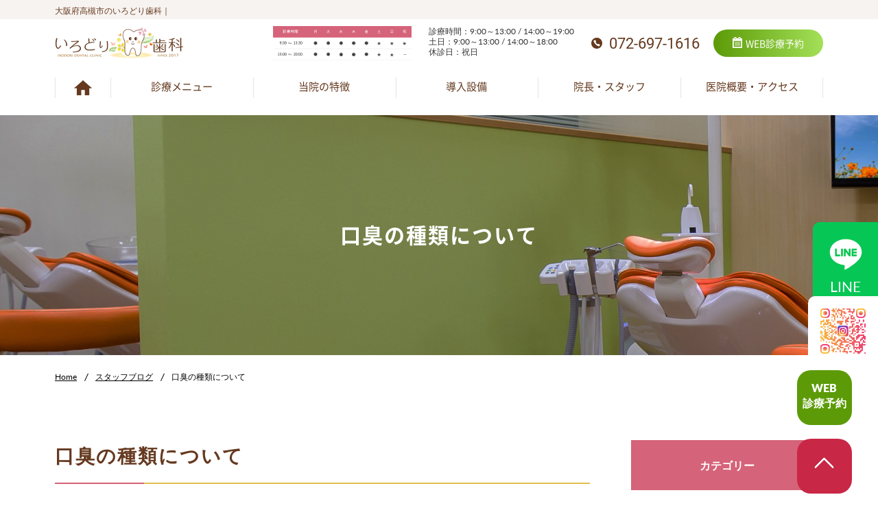

--- FILE ---
content_type: text/html; charset=UTF-8
request_url: https://www.irodori.dental/staff/4594/
body_size: 12723
content:

<!doctype html>
<html dir="ltr" lang="ja" id="pagetop"><head>
	<!-- Google Tag Manager -->
 <script>(function(w,d,s,l,i){w[l]=w[l]||[];w[l].push({'gtm.start':
 new Date().getTime(),event:'gtm.js'});var f=d.getElementsByTagName(s)[0],
 j=d.createElement(s),dl=l!='dataLayerPhone'?'&l='+l:'';j.async=true;j.src=
 'https://www.googletagmanager.com/gtm.js?id='+i+dl;f.parentNode.insertBefore(j,f);
 })(window,document,'script','dataLayer','GTM-5P2D54S');</script>
 <!-- End Google Tag Manager -->
 <script async src="https://s.yimg.jp/images/listing/tool/cv/ytag.js"></script>
<script>
window.yjDataLayer = window.yjDataLayer || [];
function ytag() { yjDataLayer.push(arguments); }
ytag({"type":"ycl_cookie"});
</script>
<script async>
yahoo_report_conversion = function(url) {
  var opt = {
    "yahoo_conversion_id": 1000936461,
    "yahoo_conversion_label": "g_rUCM3o8bQCEMq7gbcD",
    "yahoo_conversion_value": 0,
    "yahoo_remarketing_only": false,
    "onload_callback": function() {
      if (typeof(url) != 'undefined') {
        window.location = url;
      }
    }
  };
  ytag({"type":"yss_call_conversion", "config": opt});
}
</script>
<meta charset="UTF-8">
<link rel="dns-prefetch" href="//fonts.googleapis.com">
<link rel="dns-prefetch" href="//code.jquery.com">
<link rel="dns-prefetch" href="//pagead2.googlesyndication.com">
<link rel="dns-prefetch" href="//tpc.googlesyndication.com">
<link rel="dns-prefetch" href="//www.google-analytics.com">
<meta name="viewport" content="width=device-width, minimum-scale=0, maximum-scale=1.0"><link rel="stylesheet" href="https://www.irodori.dental/common/css/styles.css">
<link rel="stylesheet" href="https://www.irodori.dental/common/css/slidebars.css">

<title>口臭の種類について｜スタッフブログ</title>
<meta name="keywords" content="摂津富田,歯医者,歯科,高槻,無痛治療">

<meta name='robots' content='max-image-preview:large' />
	<style>img:is([sizes="auto" i], [sizes^="auto," i]) { contain-intrinsic-size: 3000px 1500px }</style>
	<link rel='stylesheet' id='wp-block-library-css' href='https://www.irodori.dental/documentroot/wp-includes/css/dist/block-library/style.min.css?ver=6.8.3' type='text/css' media='all' />
<style id='classic-theme-styles-inline-css' type='text/css'>
/*! This file is auto-generated */
.wp-block-button__link{color:#fff;background-color:#32373c;border-radius:9999px;box-shadow:none;text-decoration:none;padding:calc(.667em + 2px) calc(1.333em + 2px);font-size:1.125em}.wp-block-file__button{background:#32373c;color:#fff;text-decoration:none}
</style>
<style id='global-styles-inline-css' type='text/css'>
:root{--wp--preset--aspect-ratio--square: 1;--wp--preset--aspect-ratio--4-3: 4/3;--wp--preset--aspect-ratio--3-4: 3/4;--wp--preset--aspect-ratio--3-2: 3/2;--wp--preset--aspect-ratio--2-3: 2/3;--wp--preset--aspect-ratio--16-9: 16/9;--wp--preset--aspect-ratio--9-16: 9/16;--wp--preset--color--black: #000000;--wp--preset--color--cyan-bluish-gray: #abb8c3;--wp--preset--color--white: #ffffff;--wp--preset--color--pale-pink: #f78da7;--wp--preset--color--vivid-red: #cf2e2e;--wp--preset--color--luminous-vivid-orange: #ff6900;--wp--preset--color--luminous-vivid-amber: #fcb900;--wp--preset--color--light-green-cyan: #7bdcb5;--wp--preset--color--vivid-green-cyan: #00d084;--wp--preset--color--pale-cyan-blue: #8ed1fc;--wp--preset--color--vivid-cyan-blue: #0693e3;--wp--preset--color--vivid-purple: #9b51e0;--wp--preset--gradient--vivid-cyan-blue-to-vivid-purple: linear-gradient(135deg,rgba(6,147,227,1) 0%,rgb(155,81,224) 100%);--wp--preset--gradient--light-green-cyan-to-vivid-green-cyan: linear-gradient(135deg,rgb(122,220,180) 0%,rgb(0,208,130) 100%);--wp--preset--gradient--luminous-vivid-amber-to-luminous-vivid-orange: linear-gradient(135deg,rgba(252,185,0,1) 0%,rgba(255,105,0,1) 100%);--wp--preset--gradient--luminous-vivid-orange-to-vivid-red: linear-gradient(135deg,rgba(255,105,0,1) 0%,rgb(207,46,46) 100%);--wp--preset--gradient--very-light-gray-to-cyan-bluish-gray: linear-gradient(135deg,rgb(238,238,238) 0%,rgb(169,184,195) 100%);--wp--preset--gradient--cool-to-warm-spectrum: linear-gradient(135deg,rgb(74,234,220) 0%,rgb(151,120,209) 20%,rgb(207,42,186) 40%,rgb(238,44,130) 60%,rgb(251,105,98) 80%,rgb(254,248,76) 100%);--wp--preset--gradient--blush-light-purple: linear-gradient(135deg,rgb(255,206,236) 0%,rgb(152,150,240) 100%);--wp--preset--gradient--blush-bordeaux: linear-gradient(135deg,rgb(254,205,165) 0%,rgb(254,45,45) 50%,rgb(107,0,62) 100%);--wp--preset--gradient--luminous-dusk: linear-gradient(135deg,rgb(255,203,112) 0%,rgb(199,81,192) 50%,rgb(65,88,208) 100%);--wp--preset--gradient--pale-ocean: linear-gradient(135deg,rgb(255,245,203) 0%,rgb(182,227,212) 50%,rgb(51,167,181) 100%);--wp--preset--gradient--electric-grass: linear-gradient(135deg,rgb(202,248,128) 0%,rgb(113,206,126) 100%);--wp--preset--gradient--midnight: linear-gradient(135deg,rgb(2,3,129) 0%,rgb(40,116,252) 100%);--wp--preset--font-size--small: 13px;--wp--preset--font-size--medium: 20px;--wp--preset--font-size--large: 36px;--wp--preset--font-size--x-large: 42px;--wp--preset--spacing--20: 0.44rem;--wp--preset--spacing--30: 0.67rem;--wp--preset--spacing--40: 1rem;--wp--preset--spacing--50: 1.5rem;--wp--preset--spacing--60: 2.25rem;--wp--preset--spacing--70: 3.38rem;--wp--preset--spacing--80: 5.06rem;--wp--preset--shadow--natural: 6px 6px 9px rgba(0, 0, 0, 0.2);--wp--preset--shadow--deep: 12px 12px 50px rgba(0, 0, 0, 0.4);--wp--preset--shadow--sharp: 6px 6px 0px rgba(0, 0, 0, 0.2);--wp--preset--shadow--outlined: 6px 6px 0px -3px rgba(255, 255, 255, 1), 6px 6px rgba(0, 0, 0, 1);--wp--preset--shadow--crisp: 6px 6px 0px rgba(0, 0, 0, 1);}:where(.is-layout-flex){gap: 0.5em;}:where(.is-layout-grid){gap: 0.5em;}body .is-layout-flex{display: flex;}.is-layout-flex{flex-wrap: wrap;align-items: center;}.is-layout-flex > :is(*, div){margin: 0;}body .is-layout-grid{display: grid;}.is-layout-grid > :is(*, div){margin: 0;}:where(.wp-block-columns.is-layout-flex){gap: 2em;}:where(.wp-block-columns.is-layout-grid){gap: 2em;}:where(.wp-block-post-template.is-layout-flex){gap: 1.25em;}:where(.wp-block-post-template.is-layout-grid){gap: 1.25em;}.has-black-color{color: var(--wp--preset--color--black) !important;}.has-cyan-bluish-gray-color{color: var(--wp--preset--color--cyan-bluish-gray) !important;}.has-white-color{color: var(--wp--preset--color--white) !important;}.has-pale-pink-color{color: var(--wp--preset--color--pale-pink) !important;}.has-vivid-red-color{color: var(--wp--preset--color--vivid-red) !important;}.has-luminous-vivid-orange-color{color: var(--wp--preset--color--luminous-vivid-orange) !important;}.has-luminous-vivid-amber-color{color: var(--wp--preset--color--luminous-vivid-amber) !important;}.has-light-green-cyan-color{color: var(--wp--preset--color--light-green-cyan) !important;}.has-vivid-green-cyan-color{color: var(--wp--preset--color--vivid-green-cyan) !important;}.has-pale-cyan-blue-color{color: var(--wp--preset--color--pale-cyan-blue) !important;}.has-vivid-cyan-blue-color{color: var(--wp--preset--color--vivid-cyan-blue) !important;}.has-vivid-purple-color{color: var(--wp--preset--color--vivid-purple) !important;}.has-black-background-color{background-color: var(--wp--preset--color--black) !important;}.has-cyan-bluish-gray-background-color{background-color: var(--wp--preset--color--cyan-bluish-gray) !important;}.has-white-background-color{background-color: var(--wp--preset--color--white) !important;}.has-pale-pink-background-color{background-color: var(--wp--preset--color--pale-pink) !important;}.has-vivid-red-background-color{background-color: var(--wp--preset--color--vivid-red) !important;}.has-luminous-vivid-orange-background-color{background-color: var(--wp--preset--color--luminous-vivid-orange) !important;}.has-luminous-vivid-amber-background-color{background-color: var(--wp--preset--color--luminous-vivid-amber) !important;}.has-light-green-cyan-background-color{background-color: var(--wp--preset--color--light-green-cyan) !important;}.has-vivid-green-cyan-background-color{background-color: var(--wp--preset--color--vivid-green-cyan) !important;}.has-pale-cyan-blue-background-color{background-color: var(--wp--preset--color--pale-cyan-blue) !important;}.has-vivid-cyan-blue-background-color{background-color: var(--wp--preset--color--vivid-cyan-blue) !important;}.has-vivid-purple-background-color{background-color: var(--wp--preset--color--vivid-purple) !important;}.has-black-border-color{border-color: var(--wp--preset--color--black) !important;}.has-cyan-bluish-gray-border-color{border-color: var(--wp--preset--color--cyan-bluish-gray) !important;}.has-white-border-color{border-color: var(--wp--preset--color--white) !important;}.has-pale-pink-border-color{border-color: var(--wp--preset--color--pale-pink) !important;}.has-vivid-red-border-color{border-color: var(--wp--preset--color--vivid-red) !important;}.has-luminous-vivid-orange-border-color{border-color: var(--wp--preset--color--luminous-vivid-orange) !important;}.has-luminous-vivid-amber-border-color{border-color: var(--wp--preset--color--luminous-vivid-amber) !important;}.has-light-green-cyan-border-color{border-color: var(--wp--preset--color--light-green-cyan) !important;}.has-vivid-green-cyan-border-color{border-color: var(--wp--preset--color--vivid-green-cyan) !important;}.has-pale-cyan-blue-border-color{border-color: var(--wp--preset--color--pale-cyan-blue) !important;}.has-vivid-cyan-blue-border-color{border-color: var(--wp--preset--color--vivid-cyan-blue) !important;}.has-vivid-purple-border-color{border-color: var(--wp--preset--color--vivid-purple) !important;}.has-vivid-cyan-blue-to-vivid-purple-gradient-background{background: var(--wp--preset--gradient--vivid-cyan-blue-to-vivid-purple) !important;}.has-light-green-cyan-to-vivid-green-cyan-gradient-background{background: var(--wp--preset--gradient--light-green-cyan-to-vivid-green-cyan) !important;}.has-luminous-vivid-amber-to-luminous-vivid-orange-gradient-background{background: var(--wp--preset--gradient--luminous-vivid-amber-to-luminous-vivid-orange) !important;}.has-luminous-vivid-orange-to-vivid-red-gradient-background{background: var(--wp--preset--gradient--luminous-vivid-orange-to-vivid-red) !important;}.has-very-light-gray-to-cyan-bluish-gray-gradient-background{background: var(--wp--preset--gradient--very-light-gray-to-cyan-bluish-gray) !important;}.has-cool-to-warm-spectrum-gradient-background{background: var(--wp--preset--gradient--cool-to-warm-spectrum) !important;}.has-blush-light-purple-gradient-background{background: var(--wp--preset--gradient--blush-light-purple) !important;}.has-blush-bordeaux-gradient-background{background: var(--wp--preset--gradient--blush-bordeaux) !important;}.has-luminous-dusk-gradient-background{background: var(--wp--preset--gradient--luminous-dusk) !important;}.has-pale-ocean-gradient-background{background: var(--wp--preset--gradient--pale-ocean) !important;}.has-electric-grass-gradient-background{background: var(--wp--preset--gradient--electric-grass) !important;}.has-midnight-gradient-background{background: var(--wp--preset--gradient--midnight) !important;}.has-small-font-size{font-size: var(--wp--preset--font-size--small) !important;}.has-medium-font-size{font-size: var(--wp--preset--font-size--medium) !important;}.has-large-font-size{font-size: var(--wp--preset--font-size--large) !important;}.has-x-large-font-size{font-size: var(--wp--preset--font-size--x-large) !important;}
:where(.wp-block-post-template.is-layout-flex){gap: 1.25em;}:where(.wp-block-post-template.is-layout-grid){gap: 1.25em;}
:where(.wp-block-columns.is-layout-flex){gap: 2em;}:where(.wp-block-columns.is-layout-grid){gap: 2em;}
:root :where(.wp-block-pullquote){font-size: 1.5em;line-height: 1.6;}
</style>
<link rel='stylesheet' id='ppress-frontend-css' href='https://www.irodori.dental/documentroot/wp-content/plugins/wp-user-avatar/assets/css/frontend.min.css?ver=4.16.3' type='text/css' media='all' />
<link rel='stylesheet' id='ppress-flatpickr-css' href='https://www.irodori.dental/documentroot/wp-content/plugins/wp-user-avatar/assets/flatpickr/flatpickr.min.css?ver=4.16.3' type='text/css' media='all' />
<link rel='stylesheet' id='ppress-select2-css' href='https://www.irodori.dental/documentroot/wp-content/plugins/wp-user-avatar/assets/select2/select2.min.css?ver=6.8.3' type='text/css' media='all' />
<link rel="canonical" href="https://www.irodori.dental/staff/4594/" />
<style type="text/css">.broken_link, a.broken_link {
	text-decoration: line-through;
}</style><link rel="icon" href="https://www.irodori.dental/documentroot/common/images/uploads/2020/12/favicon.png" sizes="32x32" />
<link rel="icon" href="https://www.irodori.dental/documentroot/common/images/uploads/2020/12/favicon.png" sizes="192x192" />
<link rel="apple-touch-icon" href="https://www.irodori.dental/documentroot/common/images/uploads/2020/12/favicon.png" />
<meta name="msapplication-TileImage" content="https://www.irodori.dental/documentroot/common/images/uploads/2020/12/favicon.png" />
</head>

<body id="wrapper">
<!-- Google Tag Manager (noscript) -->
<noscript><iframe src="https://www.googletagmanager.com/ns.html?id=GTM-KGPDM42"
height="0" width="0" style="display:none;visibility:hidden"></iframe></noscript>
<!-- End Google Tag Manager (noscript) -->
<!-- Google Analytics start -->
<script>
  (function(i,s,o,g,r,a,m){i['GoogleAnalyticsObject']=r;i[r]=i[r]||function(){
  (i[r].q=i[r].q||[]).push(arguments)},i[r].l=1*new Date();a=s.createElement(o),
  m=s.getElementsByTagName(o)[0];a.async=1;a.src=g;m.parentNode.insertBefore(a,m)
  })(window,document,'script','//www.google-analytics.com/analytics.js','ga');

  ga('create', 'UA-97239328-15', 'auto');
  ga('send', 'pageview');

</script>
<!-- Google Analytics end -->
<header>

	<div class="head-fix" id="header">
		<div class="box summary">
	<div class="inner">
		<h1>大阪府高槻市のいろどり歯科｜</h1>
	</div></div>

	<div class="box logo-wrap">
	<div class="inner logo-wrap-inner">
	<p class="head-logo img-hover-none"><a href="https://www.irodori.dental"><img src="https://www.irodori.dental/common/images/logo.png" alt="いろどり歯科" class="hea-logo-img"></a></p>
	<div class="move-menu">
	<div class="top-sche">
		<p class="top-head-timeimg"><img src="https://www.irodori.dental/common/images/time_table.png" alt="診療時間"></p>
		<p class="top-head-time">診療時間：9:00～13:00 / 14:00～19:00<br>土日：9:00～13:00 / 14:00～18:00<br>休診日：祝日</p>
	</div>
	<p class="head-tel img-hover-none sp-none"><a href="tel:0726971616" onclick="yahoo_report_conversion('tel:0726971616');ga('send', 'event', 'smartphone', 'phone-number-tap', 'main');" class="sweetlink"><img src="https://www.irodori.dental/common/images/tel.png" alt="" class="tel-img"><span class="tel-pc-span">072-697-1616</span></a></p>
	<p class="head-tel-sp" class="pc-none"><a href="tel:0726971616" onclick="yahoo_report_conversion('tel:0726971616');ga('send', 'event', 'smartphone', 'phone-number-tap', 'main');" class="sweetlink"><img src="https://www.irodori.dental/common/images/tel_sp.png" alt=""><br>TEL</a></p>

	<p class="head-reserve"><a href="https://ssl.haisha-yoyaku.jp/s0316879/login/serviceAppoint/index?SITE_CODE=legfsp&utm_source=epark.jp&utm_medium=referral&utm_content=shop_reserve" target="_blank" onclick="ga('send', 'event', '', '', '');"><img src="https://www.irodori.dental/common/images/reserve.png" srcset="https://www.irodori.dental/common/images/reserve.png 1x, https://www.irodori.dental/common/images/reserve_sp.png 2x" alt="" class="reserve-img"><br class="pc-none">WEB<br class="pc-none">診療予約</a></p>
	<p class="sb-open-right"><img src="https://www.irodori.dental/common/images/menu.png" alt="Menu"><br>Menu</p>
	</div>
	<div class="box gnav-wrap">

	<div class="inner gnav-wrap-inner">
	<ul class="gnav">
	<li class="gnav-li gnav-first"><a href="https://www.irodori.dental"><img src="https://www.irodori.dental/common/images/home_icon_off.png" alt="HOME"></a></li>
	<li class="gnav-li"><span id="spnav-open02">診療メニュー</span></li>
	<li class="gnav-li"><a href="https://www.irodori.dental/feature/">当院の特徴</a></li>
	<li class="gnav-li"><a href="https://www.irodori.dental/equip/">導入設備</a></li>
	<li class="gnav-li"><a href="https://www.irodori.dental/clinic-staff/">院長・スタッフ</a></li>
	<li class="gnav-li gnav-last"><a href="https://www.irodori.dental/clinic/">医院概要・アクセス</a></li>
	</ul>
	<ul>

	<div class="gnav-dd" id="sp-nav02">
	  <div class="menu-box">
	  <div class="menu menu-first icon01">
	  <a href="https://www.irodori.dental/general/">
	  <p class="menu-img"><img src="https://www.irodori.dental/common/images/navi_icon01.png" alt="" ></p>
	  <p><span>Cavity / Root Canal</span><br>虫歯・根管治療</p>
	  </a>
	  <!-- .menu// --></div>

	  <div class="menu icon02">
	  <a href="https://www.irodori.dental/perio/">
	  <p class="menu-img"><img src="https://www.irodori.dental/common/images/navi_icon02.png" alt="" ></p>
	  <p><span>Periodontal</span><br>歯周病治療</p>
	  </a>
	  <!-- .menu// --></div>

	  <div class="menu icon03">
	  <a href="https://www.irodori.dental/child/">
	  <p class="menu-img"><img src="https://www.irodori.dental/common/images/navi_icon03.png" alt="" ></p>
	  <p><span>Pedodontics</span><br>小児歯科</p>
	  </a>
	  <!-- .menu// --></div>

	  <div class="menu icon04">
	  <a href="https://www.irodori.dental/bite/">
	  <p class="menu-img"><img src="https://www.irodori.dental/common/images/navi_icon04.png" alt="" ></p>
	  <p><span>Orthodontics</span><br>矯正歯科</p>
	  </a>
	  <!-- .menu// --></div>

	  <!--<div class="menu icon05">
	  <a href="https://www.irodori.dental/skin/">
	  <p class="menu-img"><img src="https://www.irodori.dental/common/images/navi_icon05.png" alt="" ></p>
	  <p><span>Skin Care</span><br>スキンケア</p>
	  </a>
	  </div>-->

	  <div class="menu icon06">
	  <a href="https://www.irodori.dental/oral/">
	  <p class="menu-img"><img src="https://www.irodori.dental/common/images/navi_icon06.png" alt="" ></p>
	  <p><span>Oral Surgery</span><br>口腔外科</p>
	  </a>
	  <!-- .menu// --></div>

	  <div class="menu icon01">
	  <a href="https://www.irodori.dental/prev/">
	  <p class="menu-img"><img src="https://www.irodori.dental/common/images/navi_icon07.png" alt="" ></p>
	  <p><span>Preventive</span><br>予防治療</p>
	  </a>
	  <!-- .menu// --></div>

	  <div class="menu menu-first icon02">
	  <a href="https://www.irodori.dental/esthe/">
	  <p class="menu-img"><img src="https://www.irodori.dental/common/images/navi_icon08.png" alt="" ></p>
	  <p><span>Whitening</span><br>ホワイトニング</p>
	  </a>
	  <!-- .menu// --></div>

	  <div class="menu icon03">
	  <a href="https://www.irodori.dental/esthe/">
	  <p class="menu-img"><img src="https://www.irodori.dental/common/images/navi_icon09.png" alt="" ></p>
	  <p><span>Aesthetic</span><br>審美治療</p>
	  </a>
	  <!-- .menu// --></div>

	  <div class="menu icon04">
	  <a href="https://www.irodori.dental/implant/">
	  <p class="menu-img"><img src="https://www.irodori.dental/common/images/navi_icon10.png" alt="" ></p>
	  <p><span>Implant</span><br>インプラント</p>
	  </a>
	  <!-- .menu// --></div>

	  <div class="menu icon05">
	  <a href="https://www.irodori.dental/denture/">
	  <p class="menu-img"><img src="https://www.irodori.dental/common/images/navi_icon11.png" alt="" ></p>
	  <p><span>Denture</span><br>入れ歯</p>
	  </a>
	  <!-- .menu// --></div>

	  <div class="menu icon06">
	  <a href="https://www.irodori.dental/fear/">
	  <p class="menu-img"><img src="https://www.irodori.dental/common/images/navi_icon12.png" alt="" ></p>
	  <p><span>Sedation</span><br>怖くない治療</p>
	  </a>
	  <!-- .menu// --></div>
	  <!-- .menu-box// --></div>
	  <p class="menu-close close pro-nav-close"><span class="menu-close-a">Close</span></p>

	</div>

	</div>

	</div>

	</div>

	</div>
	</div><!-- / #header -->




</header>


 	  
<article class="column">

	<article class="mid">
		<div class="box mid-kv">
		<div class="inner mid-kv-inner">
			<h2 class="mid-h2">口臭の種類について</h2>
		<!-- / .inner --></div>
		<!-- .box// --></div>

	<div class="breadcrumb-wrap"><div class="breadcrumb"><ul><li><a href="https://www.irodori.dental/">Home</a></li><li><a href="https://www.irodori.dental/staff/">スタッフブログ</a></li><li>口臭の種類について</li></ul></div></div>

<div class="container">
<div class="content">
<div class="box">
<div class="inner">

	<div class="column-h2">
	<h1 class="column-tit">口臭の種類について</h1>
	<!-- .column-h2// --></div>

	<p>
				<img width="800" height="800" src="https://www.irodori.dental/documentroot/common/images/uploads/2022/12/710C7048-3622-40FF-93A1-C55AC7A5E1F4.png" alt="口臭の種類についてのアイキャッチ画像">			</p>

	<div class="ent-body">
		<p>こんにちは、いろどり歯科です<span>&#x1f9b7;&#x2728;</span></p>
<p>本日は口臭の種類についてお話させていただきます。</p>
<p>&nbsp;</p>
<p><span style="font-size: 14pt">&#x1f31f;口臭の5つの種類</span><br />
口臭の原因は大きく分けて5種類ございます。</p>
<p><strong>①生理的口臭</strong><br />
生理的口臭とは、誰にでもある口臭です。<br />
起床時や空腹時、緊張したときなどに、唾液の分泌量が減少し、細菌が増殖して口臭の原因物質である揮発性硫黄化合物(VSC)がたくさん作られることが原因です。<br />
しかし、歯みがきで細菌やVSCが減少し、食事をしたり、水分を積極的に補給するようにすることで唾液量が増加すれば急激に口臭は弱まります。<br />
朝食を抜くと、お口の中は朝起きた状態であるため唾液が少ないまま午前中を過ごすことになり、さらに空腹が加わり口臭が強く発生しますので、朝食を食べる習慣をつけましょう。<br />
生活習慣の改善をすることで口臭を抑えることが可能です。</p>
<p><strong>②食べ物や飲み物、嗜好品による口臭</strong><br />
ニンニクやアルコール、タバコなど、においの強い飲⾷物や、コーヒー等の嗜好品によって発⽣する一時的な⼝臭です。時間の経過とともに減少し、臭いも無くなる一過性のものです。</p>
<p><strong>③ストレス</strong><br />
ストレスにより唾液の量が少なくなると口の中が臭くなります。原因となるストレスに対する対策を取るとともに、唾液の主成分となる水を補給することや口の中を洗い流すことで口臭を抑えることができます。</p>
<p><strong>④心理的口臭</strong><br />
自分自身で強い臭いがあると思い込む人がいます。しかし、口臭が気になって口を閉じたまま話さないでいると唾液がでなくなって口臭がさらに強くなります。<br />
唾液は天然の抗菌成分を含んでいますのでリラックスして笑顔ですごして唾液を分泌して口臭を抑えていきましょう。</p>
<p><strong>⑤病的口臭</strong><br />
口腔内の疾患、鼻や喉などの疾患、呼吸器系や消化器系の疾患などが口臭の原因になることがあります。<br />
今回は口腔内の疾患に関して詳しくご説明致します。</p>
<p><br />
<span style="font-size: 14pt">&#x1f31f;口臭の原因となる口腔内疾患とは</span><br />
<strong>①舌苔（舌の汚れ）</strong><br />
舌苔とは、舌に付着した汚れで口臭を引き起こす細菌やタンパク質などを含んだものです。<br />
健康な人にもありますが、体調がよくないとき、唾液が少なく口の中が乾いているときなどに特に発生し口臭の原因となります。<br />
口腔内が原因で口臭がある場合の1/3は舌の上にあります。</p>
<p><strong>②歯周病</strong><br />
歯周病とは歯と歯肉の間に細菌が感染し歯の周囲に炎症が起こる病気です。<br />
歯がよく磨けていないと歯垢（プラーク）という細菌が集まり歯と歯肉の間の溝にたまり、この細菌が繁殖することで炎症が起きます。多量のタンパク質が分解される際に強い口臭が発生します。</p>
<p><strong>③歯垢</strong><br />
歯がよく磨けていないと歯の表面に柔らかい堆積物ができ、そのほとんどが細菌の塊です。</p>
<p><strong>④歯石</strong><br />
歯垢が硬く固まり石灰化したものです。<br />
歯石がたくさんできると口臭も悪化していきます。</p>
<p><strong>⑥補綴物（銀歯）の不良</strong><br />
歯に被せた銀歯に隙間ができると汚れがたまりやすく、口臭の原因になります。</p>
<p><strong>⑦進行した虫歯</strong><br />
虫歯があると、食べかすや虫歯菌が虫歯の穴の中にたまってニオイが発生し口臭の原因になります。</p>
<p><strong>⑧プラスチックの人工歯（入れ歯）</strong><br />
入れ歯のプラスチックプラスチック部は、色やニオイが吸着します。<br />
毎日清掃して消毒剤に浸しておく必要があります。</p>
<p><strong>⑨口腔内腫瘍</strong><br />
口の中の腫瘍により口臭が発生することもあります。</p>
<p><br />
上記の口腔内疾患に対する最大の予防治療は歯科医による治療や歯科衛生士によるプロフェッショナルケアです。<br />
ご自身の歯磨き等によるセルフケアを行うとともに、定期検診やクリーニングを行い、歯周病や虫歯の予防をしていきましょう。</p>
<p><br />
歯のこと、お口のことで、少しでも気になることがございましたら、どうぞお気軽にぜひ一度ご連絡、ご相談ください<span>&#x1f340;&#x2728;</span></p>	</div>

	

																				<div class="pager-box">
  <div class="pb-inner">
        <div class="item itempre">
        <a href="https://www.irodori.dental/staff/4592/">
        <div class="l-box">
          <p>
                        <img width="274" height="278" src="https://www.irodori.dental/documentroot/common/images/uploads/2022/12/345F6533-2088-411A-A3E4-C00049E25983-274x278.jpeg" alt="お子さんの仕上げ磨きについてのアイキャッチ画像">                      </p>
        </div>
        <div class="r-box">
            <p class="date">2022.12.13</p>
                        <p><span>お子さんの仕上げ磨きについて</span></p>
        </div>
      </a>
    </div>
  
        <div class="item itemnext">
        <a href="https://www.irodori.dental/staff/4598/">
        <div class="l-box">
          <p>
                        <img width="370" height="278" src="https://www.irodori.dental/documentroot/common/images/uploads/2022/12/58A4D5BE-54A4-4213-B0A1-09C453AFF077-370x278.png" alt="エアフローのアイキャッチ画像">                      </p>
        </div>
        <div class="r-box">
            <p class="date">2022.12.13</p>
                        <p><span>エアフロー</span></p>
        </div>
      </a>
      </div>
    </div>
</div>
								
<!-- .inner// --></div>
<!-- .box// --></div>
<!-- .content// --></div>

<div class="snav">

<div class="side-nav-cat">
	<p class="snav-tit">カテゴリー</p>
	<ul class="category">
		<li class="cat-item cat-staff cat-item-1"><a href="https://www.irodori.dental/staff/">スタッフブログ</a>
</li>
	<li class="cat-item cat-news cat-item-3"><a href="https://www.irodori.dental/news/">お知らせ</a>
</li>
	</ul>
</div>

<div class="side-year-arcive">
	<p class="snav-tit snav-tit-news">最新の記事</p>
<div class="yarc-wrap">

	<div class="newslist">
	  
	    <a href="https://www.irodori.dental/staff/7070/">
	      <dl>
	        <dt class="side-n-day">2025年12月20日</dt>
	        <dd class="side-n-tit">コーヒー・紅茶で色がつく理由：歯の着色メカニズムと予防策</dd>
	      </dl>
	    </a>

	
	    <a href="https://www.irodori.dental/staff/7068/">
	      <dl>
	        <dt class="side-n-day">2025年12月19日</dt>
	        <dd class="side-n-tit">子どもの歯ぎしりは問題？原因・影響・対処法を詳しく解説</dd>
	      </dl>
	    </a>

	
	    <a href="https://www.irodori.dental/staff/7066/">
	      <dl>
	        <dt class="side-n-day">2025年12月18日</dt>
	        <dd class="side-n-tit">歯が抜けた時の正しい対処法：再植成功のための緊急処置ガイド</dd>
	      </dl>
	    </a>

	
	    <a href="https://www.irodori.dental/staff/7064/">
	      <dl>
	        <dt class="side-n-day">2025年12月17日</dt>
	        <dd class="side-n-tit">正しい舌の位置と口の健康：舌の位置が歯並びと全身に与える影響</dd>
	      </dl>
	    </a>

	
	    <a href="https://www.irodori.dental/staff/7062/">
	      <dl>
	        <dt class="side-n-day">2025年12月16日</dt>
	        <dd class="side-n-tit">歯並びが「見た目」以上に重要な理由：健康と人生の質を左右する歯列の役割</dd>
	      </dl>
	    </a>

		</div>

</div>
</div>


<div class="side-year-arcive">
<p class="snav-tit">月別アーカイブ</p>
<div class="org-pdm">
<select name="archive-dropdown" onChange='document.location.href=this.options[this.selectedIndex].value;'>
<option value="">過去の記事一覧</option>
	<option value='https://www.irodori.dental/date/2025/12/'> 2025年12月 &nbsp;(18)</option>
	<option value='https://www.irodori.dental/date/2025/11/'> 2025年11月 &nbsp;(23)</option>
	<option value='https://www.irodori.dental/date/2025/10/'> 2025年10月 &nbsp;(26)</option>
	<option value='https://www.irodori.dental/date/2025/09/'> 2025年9月 &nbsp;(24)</option>
	<option value='https://www.irodori.dental/date/2025/08/'> 2025年8月 &nbsp;(22)</option>
	<option value='https://www.irodori.dental/date/2025/07/'> 2025年7月 &nbsp;(27)</option>
	<option value='https://www.irodori.dental/date/2025/06/'> 2025年6月 &nbsp;(9)</option>
	<option value='https://www.irodori.dental/date/2025/05/'> 2025年5月 &nbsp;(24)</option>
	<option value='https://www.irodori.dental/date/2025/04/'> 2025年4月 &nbsp;(25)</option>
	<option value='https://www.irodori.dental/date/2025/03/'> 2025年3月 &nbsp;(31)</option>
	<option value='https://www.irodori.dental/date/2025/02/'> 2025年2月 &nbsp;(28)</option>
	<option value='https://www.irodori.dental/date/2025/01/'> 2025年1月 &nbsp;(31)</option>
	<option value='https://www.irodori.dental/date/2024/12/'> 2024年12月 &nbsp;(31)</option>
	<option value='https://www.irodori.dental/date/2024/11/'> 2024年11月 &nbsp;(30)</option>
	<option value='https://www.irodori.dental/date/2024/10/'> 2024年10月 &nbsp;(30)</option>
	<option value='https://www.irodori.dental/date/2024/09/'> 2024年9月 &nbsp;(30)</option>
	<option value='https://www.irodori.dental/date/2024/08/'> 2024年8月 &nbsp;(30)</option>
	<option value='https://www.irodori.dental/date/2024/07/'> 2024年7月 &nbsp;(28)</option>
	<option value='https://www.irodori.dental/date/2024/03/'> 2024年3月 &nbsp;(5)</option>
	<option value='https://www.irodori.dental/date/2024/02/'> 2024年2月 &nbsp;(4)</option>
	<option value='https://www.irodori.dental/date/2024/01/'> 2024年1月 &nbsp;(21)</option>
	<option value='https://www.irodori.dental/date/2023/12/'> 2023年12月 &nbsp;(28)</option>
	<option value='https://www.irodori.dental/date/2023/11/'> 2023年11月 &nbsp;(29)</option>
	<option value='https://www.irodori.dental/date/2023/10/'> 2023年10月 &nbsp;(31)</option>
	<option value='https://www.irodori.dental/date/2023/09/'> 2023年9月 &nbsp;(8)</option>
	<option value='https://www.irodori.dental/date/2023/08/'> 2023年8月 &nbsp;(15)</option>
	<option value='https://www.irodori.dental/date/2023/07/'> 2023年7月 &nbsp;(30)</option>
	<option value='https://www.irodori.dental/date/2023/06/'> 2023年6月 &nbsp;(22)</option>
	<option value='https://www.irodori.dental/date/2023/05/'> 2023年5月 &nbsp;(22)</option>
	<option value='https://www.irodori.dental/date/2023/04/'> 2023年4月 &nbsp;(14)</option>
	<option value='https://www.irodori.dental/date/2023/03/'> 2023年3月 &nbsp;(18)</option>
	<option value='https://www.irodori.dental/date/2023/02/'> 2023年2月 &nbsp;(13)</option>
	<option value='https://www.irodori.dental/date/2023/01/'> 2023年1月 &nbsp;(18)</option>
	<option value='https://www.irodori.dental/date/2022/12/'> 2022年12月 &nbsp;(18)</option>
	<option value='https://www.irodori.dental/date/2022/11/'> 2022年11月 &nbsp;(22)</option>
	<option value='https://www.irodori.dental/date/2022/10/'> 2022年10月 &nbsp;(17)</option>
	<option value='https://www.irodori.dental/date/2022/09/'> 2022年9月 &nbsp;(15)</option>
	<option value='https://www.irodori.dental/date/2022/08/'> 2022年8月 &nbsp;(12)</option>
	<option value='https://www.irodori.dental/date/2022/07/'> 2022年7月 &nbsp;(19)</option>
	<option value='https://www.irodori.dental/date/2022/06/'> 2022年6月 &nbsp;(21)</option>
	<option value='https://www.irodori.dental/date/2022/05/'> 2022年5月 &nbsp;(1)</option>
	<option value='https://www.irodori.dental/date/2020/12/'> 2020年12月 &nbsp;(1)</option>
	<option value='https://www.irodori.dental/date/2020/07/'> 2020年7月 &nbsp;(1)</option>
	<option value='https://www.irodori.dental/date/2020/04/'> 2020年4月 &nbsp;(2)</option>
	<option value='https://www.irodori.dental/date/2019/12/'> 2019年12月 &nbsp;(1)</option>
	<option value='https://www.irodori.dental/date/2019/07/'> 2019年7月 &nbsp;(1)</option>
	<option value='https://www.irodori.dental/date/2019/04/'> 2019年4月 &nbsp;(2)</option>
	<option value='https://www.irodori.dental/date/2018/12/'> 2018年12月 &nbsp;(1)</option>
	<option value='https://www.irodori.dental/date/2018/09/'> 2018年9月 &nbsp;(1)</option>
	<option value='https://www.irodori.dental/date/2018/08/'> 2018年8月 &nbsp;(1)</option>
	<option value='https://www.irodori.dental/date/2018/07/'> 2018年7月 &nbsp;(1)</option>
	<option value='https://www.irodori.dental/date/2017/12/'> 2017年12月 &nbsp;(1)</option>
	<option value='https://www.irodori.dental/date/2017/09/'> 2017年9月 &nbsp;(1)</option>
</select>
</div>
</div>

</div></div>

</article>
<footer id="footer">
  

  
  
  
  
  <div class="box foot-map">
  <iframe src="https://www.google.com/maps/embed?pb=!1m18!1m12!1m3!1d486.79577862599024!2d135.5891391166352!3d34.83716147132367!2m3!1f0!2f0!3f0!3m2!1i1024!2i768!4f13.1!3m3!1m2!1s0x0%3A0x6e2d9cfeb7762be8!2z44OA44Kk44Ko44O8IOaRgua0peWvjOeUsOW6lw!5e0!3m2!1sja!2sjp!4v1505369174842" frameborder="0" style="border:0" allowfullscreen></iframe>
  </div>

  <div class="box footer01">
  <div class="inner footer01-inner">
   
    
    
  <p class="foot-logo"><img src="https://www.irodori.dental/common/images/logo.png" alt="いろどり歯科"></p>
  <p class="top-txt">〒 569-1144　大阪府高槻市大畑町13-1　<br class="pc-none">
  イオンフードスタイル摂津富田店１階</p>

  <div class="footer01-wrap">
  <p class="head-tel img-hover-none foot-tel"><a href="tel:0726971616" onclick="yahoo_report_conversion('tel:0726971616');ga('send', 'event', 'smartphone', 'phone-number-tap', 'main');" class="foot-tel-a sweetlink">
  <img src="https://www.irodori.dental/common/images/tel_pc02.png" srcset="https://www.irodori.dental/common/images/tel_pc02.png 1x, https://www.irodori.dental/common/images/tel_sp02.png 2x" alt="" class="foot-tel-img">
  <span class="foot-tel-span">072-697-1616</span></a></p>

  <p class="head-reserve foot-reserve"><a href="https://ssl.haisha-yoyaku.jp/s0316879/login/serviceAppoint/index?SITE_CODE=legfsp&utm_source=epark.jp&utm_medium=referral&utm_content=shop_reserve" target="_blank" onclick="ga('send', 'event', 'smartphone', 'phone-number-tap', 'main');"  class="foot-reserve-a"><img src="https://www.irodori.dental/common/images/reserve.png" srcset="https://www.irodori.dental/common/images/reserve.png 1x, https://www.irodori.dental/common/images/reserve_sp.png 2x" alt="" class="reserve-img foot-reserve-img">
    <span class="foot-reserve-span">WEB診療予約</span></a></p>
  <!-- .footer01-wrap// --></div>
  <p class="top-txt">診療時間：9:00～13:00 / 14:00～19:00<br class="pc-none">（土日は9:00～13:00 / 14:00～18:00）<br>
  休診日：祝日</p>
  </div>
  
<center><a href="https://houmon.dentist/" target="_blank"><img src="https://www.irodori.dental/common/images/bnr-houmon.jpg" alt="ほほえみ歯科　訪問歯科専門サイト" style="width: 100%; max-width: 709px; height: auto; margin-bottom: 30px;"></a></center>
	  <p class="pc-none" style="width: 35%;margin: 0 auto 30px;text-align: center;font-size: 2rem;color: #E91E63;font-family: serif;">Instagram<a href="https://www.instagram.com/irodori.dc?igsh=MWkzMHpueDduOXZ1aw==" target="_blank" class=""><img src="https://www.irodori.dental/common/images/instagram.png" alt="インスタグラム"></a></p>
  
  </div><!-- / .footer01 -->

  <div class="box footer02">
  <div class="inner footer02-inner">
  <ul class="footer02-ul">
  <li class="footer02-li"><a href="https://www.irodori.dental" class="footer02-a">Home</a></li>
  </ul>

  <ul class="footer02-ul">
  <li class="footer02-li"><a href="https://www.irodori.dental/clinic/" class="footer02-a">医院情報・アクセス</a></li>
  <li class="footer02-li"><a href="https://www.irodori.dental/clinic-staff/" class="footer02-a">スタッフ紹介</a></li>
  <li class="footer02-li"><a href="https://www.irodori.dental/recruite/" class="footer02-a">求人情報</a></li>
  <li class="footer02-li"><a href="https://www.irodori.dental/first/" class="footer02-a">初めての方へ</a></li>
  <li class="footer02-li"><a href="https://www.irodori.dental/feature/" class="footer02-a">医院の特徴</a></li>
  <li class="footer02-li"><a href="https://www.irodori.dental/equip/" class="footer02-a">院内設備のご紹介</a></li>
  <li class="footer02-li"><a href="https://www.irodori.dental/contact/" class="footer02-a">お問い合わせフォーム</a></li>
  </ul>

  <ul class="footer02-ul">
  <li class="footer02-li"><a href="https://www.irodori.dental/general/" class="footer02-a">虫歯・根管治療</a></li>
  <li class="footer02-li"><a href="https://www.irodori.dental/perio/" class="footer02-a">歯周病治療</a></li>
  <li class="footer02-li"><a href="https://www.irodori.dental/prev/" class="footer02-a">予防治療</a></li>
  <li class="footer02-li"><a href="https://www.irodori.dental/child/" class="footer02-a">小児歯科</a></li>
  <li class="footer02-li"><a href="https://www.irodori.dental/maternity/" class="footer02-a">マタニティ歯科</a></li>
  <li class="footer02-li"><a href="https://www.irodori.dental/oral/" class="footer02-a">口腔外科</a></li>
  </ul>

  <ul class="footer02-ul footer02-ul-last">
  <li class="footer02-li"><a href="https://www.irodori.dental/bite/" class="footer02-a">矯正歯科</a></li>
  <li class="footer02-li"><a href="https://www.irodori.dental/implant/" class="footer02-a">インプラント治療</a></li>
  <li class="footer02-li"><a href="https://www.irodori.dental/denture/" class="footer02-a">入れ歯治療</a></li>
  <li class="footer02-li"><a href="https://www.irodori.dental/esthe/" class="footer02-a">審美治療・ホワイトニング</a></li>
  <!--<li class="footer02-li"><a href="https://www.irodori.dental/skin/" class="footer02-a">スキンケアエステ</a></li>-->
  <li class="footer02-li"><a href="https://www.irodori.dental/fear/" class="footer02-a">怖くない治療</a></li>
  <li class="footer02-li"><a href="https://www.irodori.dental/blog/" class="footer02-a">いろどり歯科ブログ</a></li>
  </ul>
  <!-- .inner// --></div>
  </div><!-- / .footer02 -->

  <div class="box copyright-box">
  <div class="inner">
  <a href="https://teech.jp/hospital/72288" target="_blank"><img src="https://www.irodori.dental/common/images/bnr-teech_pc.png" alt="teech" class="teech_pc"></a>
    <p class="copyright">Copyright © いろどり歯科 <br class="pc-none">All Rights Reserved.</p>
  </div>
  </div>


</footer>


 <script type="application/ld+json">{"@context": "http://schema.org","@type": "BreadcrumbList","itemListElement":[{"@type": "ListItem","position": 1,"item":{"@id":"https://www.irodori.dental/staff/","name":"スタッフブログ"}},{"@type": "ListItem","position": 2,"item":{"@id":"https://www.irodori.dental/staff/4594/","name":"口臭の種類について"}}]}</script>

<div class="scroll-btn">
<div id="reserve-btn"><a href="https://ssl.haisha-yoyaku.jp/s0316879/login/serviceAppoint/index?SITE_CODE=legfsp&utm_source=epark.jp&utm_medium=referral&utm_content=shop_reserve" target="_blank"><span class="reserve-btn-span">WEB<br>診療予約</span></a></div>
<div id="scrolltotop"><a href="#wrapper"><span></span></a></div>
<!-- .scroll-btn// --></div>

<div class="sb-slidebar sb-right sb-momentum-scrolling sb-style-push">
<ul>
  <li class="s-menu"><a href="https://www.irodori.dental">Home</a></li>
  <li class="s-menu no-arrow"><a href="https://www.irodori.dental/">診療メニュー</a></li>
  <li class="s-menu s-menu02"><a href="https://www.irodori.dental/general/">虫歯・根管治療</a></li>
  <li class="s-menu s-menu02"><a href="https://www.irodori.dental/perio/">歯周病治療</a></li>
  <li class="s-menu s-menu02"><a href="https://www.irodori.dental/child/">小児歯科</a></li>
  <li class="s-menu s-menu02"><a href="https://www.irodori.dental/bite/">矯正歯科</a></li>
  <!--<li class="s-menu s-menu02"><a href="https://www.irodori.dental/skin/">スキンケア</a></li>-->
  <li class="s-menu s-menu02"><a href="https://www.irodori.dental/oral/">口腔外科</a></li>
  <li class="s-menu s-menu02"><a href="https://www.irodori.dental/prev/">予防治療</a></li>
  <li class="s-menu s-menu02"><a href="https://www.irodori.dental/esthe/">ホワイトニング</a></li>
  <li class="s-menu s-menu02"><a href="https://www.irodori.dental/esthe/">審美治療</a></li>
  <li class="s-menu s-menu02"><a href="https://www.irodori.dental/implant/">インプラント</a></li>
  <li class="s-menu s-menu02"><a href="https://www.irodori.dental/denture/">入れ歯</a></li>
  <li class="s-menu s-menu02"><a href="https://www.irodori.dental/fear/">怖くない治療</a></li>
  <li class="s-menu"><a href="https://www.irodori.dental/feature/">当院の特徴</a></li>
  <li class="s-menu"><a href="https://www.irodori.dental/equip//">導入機器</a></li>
  <li class="s-menu"><a href="https://www.irodori.dental/clinic-staff/">院長・スタッフ</a></li>
  <li class="s-menu"><a href="https://www.irodori.dental/clinic/">医院概要・アクセス</a></li>
  <li class="sb-close">メニューを閉じる</li>
</ul>
</div>

<a href="https://line.me/R/ti/p/@907lfhae" target="_blank" class="side-line"><img src="https://www.irodori.dental/common/images/side-line.png"><br>LINE<br>相談</a>
<a href="https://www.instagram.com/irodori.dc?igsh=MWkzMHpueDduOXZ1aw==" target="_blank" class="side-instagram"><img src="https://www.irodori.dental/common/images/instagram.png" alt="インスタグラム"></a>
<div class="fixfooter">
<ul>
<li><a href="tel:0726971616"><img src="https://www.irodori.dental/common/images/footer-tel.png"><br>電話</a></li>
<li><a href="https://line.me/R/ti/p/@907lfhae" target="_blank"><img src="https://www.irodori.dental/common/images/footer-line.png"><br>LINE</a></li>
<li><a href="https://ssl.haisha-yoyaku.jp/s0316879/login/serviceAppoint/index?SITE_CODE=legfsp&utm_source=epark.jp&utm_medium=referral&utm_content=shop_reserve" target="_blank"><img src="https://www.irodori.dental/common/images/footer-reserve.png"><br>予約</a></li>
</ul>
</div>


<script src="https://www.irodori.dental/common/js/jquery-3.1.1.min.js" type="text/javascript"></script>
<script src="https://www.irodori.dental/common/js/jquery-migrate-3.0.0.min.js" type="text/javascript"></script>
<script src="http://www.google.com/jsapi?key="></script>
<script src="https://www.irodori.dental/common/js/common.js"></script>

<!-- Slidebars -->
<script src="https://www.irodori.dental/common/js/slidebars.js"></script>
<script>
  (function($) {
    $(document).ready(function() {
      $.slidebars({
        disableOver: 640,
        hideControlClasses: true
      });
    });
  }) (jQuery);
</script>

<script type="text/javascript">
jQuery(function($) {
var nav = $('.logo-wrap'),
offset = nav.offset();
$(window).scroll(function () {
if($(window).scrollTop() > offset.top) {
  nav.addClass('fixed');
} else {
  nav.removeClass('fixed');
}
});
});
</script>

<!-- 共通js -->
<!-- 共通jsここまで -->


<script>
$(window).load(function(){
  var subHeight = $('.subcontent').height();
  var contentHeight = $('.content').height();
  if (contentHeight > subHeight ) {
    var sidefix = $('.lnav-fix');
    var sidefixHeight = sidefix.height();
    var sidefixPosi = 83;
    var contOff = $('.content').offset().top;
    var hideobj = contOff - sidefixPosi;
    var machi = sidefixHeight - hideobj;
    var fixofset = sidefix.offset().top;
    var fixsidetop = fixofset - sidefixPosi;
     $(window).scroll(function () {
          if($(window).scrollTop() > fixsidetop) {
            var containerHeight = $('.container').height();
            var docScroll = $(window).scrollTop();
            var machsize = containerHeight - docScroll;
            if (machsize < machi) {
              sidefix.addClass('lnav-fix-bottom');
               sidefix.removeClass('lnav-fix-top');
             }
             else{
              sidefix.addClass('lnav-fix-top');
              sidefix.removeClass('lnav-fix-bottom');
             }
          }else{
          sidefix.removeClass('lnav-fix-top');
        }
    });
  };
});
</script>
<script>
//logページページネーション
$(window).load(function() {
  jQuery(function(){
          var w = jQuery(window).width();
          var x = 667;
          if (w <= x) {
    $(".pager-box .item").heightLine();
    }
  });
});
</script>


<script type="speculationrules">
{"prefetch":[{"source":"document","where":{"and":[{"href_matches":"\/*"},{"not":{"href_matches":["\/documentroot\/wp-*.php","\/documentroot\/wp-admin\/*","\/documentroot\/common\/images\/uploads\/*","\/documentroot\/wp-content\/*","\/documentroot\/wp-content\/plugins\/*","\/documentroot\/wp-content\/themes\/irodori\/*","\/*\\?(.+)"]}},{"not":{"selector_matches":"a[rel~=\"nofollow\"]"}},{"not":{"selector_matches":".no-prefetch, .no-prefetch a"}}]},"eagerness":"conservative"}]}
</script>


<script type="text/javascript" >
var reachlocalTRKDOM="rtsys.rtrk.jp";
(function() {
var rlocal_load = document.createElement("script");
rlocal_load.type = "text/javascript";
rlocal_load.src = document.location.protocol+"//"+reachlocalTRKDOM+"/rct_lct/js/rlrct1.js";
(document.getElementsByTagName("head")[0] || document.getElementsByTagName("body")[0]).appendChild (rlocal_load);
})();  </script>

<!--<script>
var _chaq = _chaq || [];
_chaq['_accountID']=2877;
(function(D,s){
    var ca = D.createElement(s)
    ,ss = D.getElementsByTagName(s)[0];
    ca.type = 'text/javascript';
    ca.async = !0;
    ca.setAttribute('charset','utf-8');
    var sr = 'https://v1.chamo-chat.com/chamovps.js';
    ca.src = sr + '?' + parseInt((new Date)/60000);
    ss.parentNode.insertBefore(ca, ss);
})(document,'script');
</script>-->

<script type="text/javascript"> if(!window._pt_sp_2){ window._pt_lt = new Date().getTime(); window._pt_sp_2 = []; _pt_sp_2.push("setAccount,26c69a29"); var _protocol =(("https:" == document.location.protocol) ? " https://" : " http://"); (function() { var atag = document.createElement("script"); atag.type = "text/javascript"; atag.async = true; atag.src = _protocol + "js.ptengine.jp/26c69a29.js"; var s = document.getElementsByTagName("script")[0]; s.parentNode.insertBefore(atag, s); })(); } </script>

</body>
</html>


--- FILE ---
content_type: text/css
request_url: https://www.irodori.dental/common/css/styles.css
body_size: 28887
content:
@charset "UTF-8";
html, body, div, span, applet, object, iframe,
h1, h2, h3, h4, h5, h6, p, blockquote, pre,
a, abbr, acronym, address, big, cite, code,
del, dfn, em, img, ins, kbd, q, s, samp,
small, strike, strong, sub, sup, tt, var,
b, u, i, center,
dl, dt, dd, ol, ul, li,
fieldset, form, label, legend,
table, caption, tbody, tfoot, thead, tr, th, td,
article, aside, canvas, details, embed,
figure, figcaption, footer, header, hgroup,
menu, nav, output, ruby, section, summary,
time, mark, audio, video {
  margin: 0;
  padding: 0;
  border: 0;
  font: inherit;
  font-size: 100%;
  vertical-align: baseline;
}

html {
  line-height: 1;
}

ol, ul {
  list-style: none;
}

table {
  border-collapse: collapse;
  border-spacing: 0;
}

caption, th, td {
  text-align: left;
  font-weight: normal;
  vertical-align: middle;
}

q, blockquote {
  quotes: none;
}
q:before, q:after, blockquote:before, blockquote:after {
  content: "";
  content: none;
}

a img {
  border: none;
}

article, aside, details, figcaption, figure, footer, header, hgroup, menu, nav, section, summary {
  display: block;
}

* {
  word-wrap: break-word;
  outline: none;
}

img {
  max-width: 100%;
  margin: 0;
  padding: 0;
  vertical-align: bottom;
  height: auto;
  width: auto\9;
  /* ie8 */
}

video embed,
video object,
video iframe {
  width: 100%;
  height: auto;
}

@font-face {
  font-family: 'Gen-no';
  font-style: normal;
  font-weight: 500;
  src: url("../fonts/SourceHanSerif-Medium.eot");
  /* IE9 Compat Modes */
  src: url("../fonts/SourceHanSerif-Medium.eot?#iefix") format("embedded-opentype"), url("../fonts/SourceHanSerif-Medium.otf") format("opentype"), url("../fonts/SourceHanSerif-Medium.woff") format("woff");
  /* Modern Browsers */
}

@font-face {
  font-family: 'Roboto';
  font-style: normal;
  font-weight: 100;
  src: url("../fonts/Roboto-Thin.eot");
  /* IE9 Compat Modes */
  src: url("../fonts/Roboto-Thin.eot?#iefix") format("embedded-opentype"), url("../fonts/Roboto-Thin.ttf") format("truetype"), url("../fonts/Roboto-Thin.woff") format("woff");
  /* Modern Browsers */
}

@font-face {
  font-family: 'Roboto';
  font-style: normal;
  font-weight: 200;
  src: url("../fonts/Roboto-Light.eot");
  src: url("../fonts/Roboto-Light.eot?#iefix") format("embedded-opentype"), url("../fonts/Roboto-Light.ttf") format("truetype"), url("../fonts/Roboto-Light.woff") format("woff");
}

@font-face {
  font-family: 'Roboto';
  font-style: normal;
  font-weight: 400;
  src: url("../fonts/Roboto-Regular.eot");
  src: url("../fonts/Roboto-Regular.eot?#iefix") format("embedded-opentype"), url("../fonts/Roboto-Regular.ttf") format("truetype"), url("../fonts/Roboto-Regular.woff") format("woff");
}

@font-face {
  font-family: 'Roboto';
  font-style: normal;
  font-weight: 500;
  src: url("../fonts/Roboto-Medium.eot");
  src: url("../fonts/Roboto-Medium.eot?#iefix") format("embedded-opentype"), url("../fonts/Roboto-Medium.ttf") format("truetype"), url("../fonts/Roboto-Medium.woff") format("woff");
}

@font-face {
  font-family: 'Roboto';
  font-style: normal;
  font-weight: 700;
  src: url("../fonts/Roboto-Bold.eot");
  src: url("../fonts/Roboto-Bold.eot?#iefix") format("embedded-opentype"), url("../fonts/Roboto-Bold.ttf") format("truetype"), url("../fonts/Roboto-Bold.woff") format("woff");
}

@font-face {
  font-family: 'Roboto';
  font-style: normal;
  font-weight: 900;
  src: url("../fonts/Roboto-Black.eot");
  src: url("../fonts/Roboto-Black.eot?#iefix") format("embedded-opentype"), url("../fonts/Roboto-Black.ttf") format("truetype"), url("../fonts/Roboto-Black.woff") format("woff");
}

@font-face {
  font-family: 'Lato';
  font-style: normal;
  font-weight: 100;
  src: url("../fonts/Lato-Hairline.eot");
  /* IE9 Compat Modes */
  src: url("../fonts/Lato-Hairline.eot?#iefix") format("embedded-opentype"), url("../fonts/Lato-Hairline.ttf") format("truetype"), url("../fonts/Lato-Hairline.woff") format("woff");
  /* Modern Browsers */
}

@font-face {
  font-family: 'Lato';
  font-style: normal;
  font-weight: 500;
  src: url("../fonts/Lato-Regular.eot");
  /* IE9 Compat Modes */
  src: url("../fonts/Lato-Regular.eot?#iefix") format("embedded-opentype"), url("../fonts/Lato-Regular.ttf") format("truetype"), url("../fonts/Lato-Regular.woff") format("woff");
  /* Modern Browsers */
}

@font-face {
  font-family: 'Lato';
  font-style: normal;
  font-weight: 700;
  src: url("../fonts/Lato-Black.eot");
  /* IE9 Compat Modes */
  src: url("../fonts/Lato-Black.eot?#iefix") format("embedded-opentype"), url("../fonts/Lato-Black.ttf") format("truetype"), url("../fonts/Lato-Black.woff") format("woff");
  /* Modern Browsers */
}

@font-face {
  font-family: 'GENJ';
  font-style: normal;
  font-weight: 300;
  src: url("../fonts/GenJyuuGothicX-Normal.eot");
  /* IE9 Compat Modes */
  src: url("../fonts/GenJyuuGothicX-Normal.eot?#iefix") format("embedded-opentype"), url("../fonts/GenJyuuGothicX-Normal.ttf") format("truetype"), url("../fonts/GenJyuuGothicX-Normal.woff") format("woff");
  /* Modern Browsers */
}

@font-face {
  font-family: 'GENJ';
  font-style: normal;
  font-weight: 400;
  src: url("../fonts/GenJyuuGothicX-Regular.eot");
  /* IE9 Compat Modes */
  src: url("../fonts/GenJyuuGothicX-Regular.eot?#iefix") format("embedded-opentype"), url("../fonts/GenJyuuGothicX-Regular.ttf") format("truetype"), url("../fonts/GenJyuuGothicX-Regular.woff") format("woff");
  /* Modern Browsers */
}

@font-face {
  font-family: 'GENJ';
  font-style: normal;
  font-weight: 500;
  src: url("../fonts/GenJyuuGothicX-Medium.eot");
  /* IE9 Compat Modes */
  src: url("../fonts/GenJyuuGothicX-Medium.eot?#iefix") format("embedded-opentype"), url("../fonts/GenJyuuGothicX-Medium.ttf") format("truetype"), url("../fonts/GenJyuuGothicX-Medium.woff") format("woff");
  /* Modern Browsers */
}

@font-face {
  font-family: 'GENJ';
  font-style: normal;
  font-weight: 700;
  src: url("../fonts/GenJyuuGothicX-Bold.eot");
  /* IE9 Compat Modes */
  src: url("../fonts/GenJyuuGothicX-Bold.eot?#iefix") format("embedded-opentype"), url("../fonts/GenJyuuGothicX-Bold.ttf") format("truetype"), url("../fonts/GenJyuuGothicX-Bold.woff") format("woff");
  /* Modern Browsers */
}

@font-face {
  font-family: 'GENJ';
  font-style: normal;
  font-weight: 900;
  src: url("../fonts/GenJyuuGothicX-Heavy.eot");
  /* IE9 Compat Modes */
  src: url("../fonts/GenJyuuGothicX-Heavy.eot?#iefix") format("embedded-opentype"), url("../fonts/GenJyuuGothicX-Heavy.ttf") format("truetype"), url("../fonts/GenJyuuGothicX-Heavy.woff") format("woff");
  /* Modern Browsers */
}

@font-face {
  font-family: 'NSJ';
  font-style: normal;
  font-weight: 100;
  src: url("../fonts/NotoSansCJKjp-Thin.eot");
  /* IE9 Compat Modes */
  src: url("../fonts/NotoSansCJKjp-Thin.eot?#iefix") format("embedded-opentype"), url("../fonts/NotoSansCJKjp-Thin.otf") format("opentype"), url("../fonts/NotoSansCJKjp-Thin.woff") format("woff");
  /* Modern Browsers */
}

@font-face {
  font-family: 'NSJ';
  font-style: normal;
  font-weight: 200;
  src: url("../fonts/NotoSansCJKjp-Light.eot");
  src: url("../fonts/NotoSansCJKjp-Light.eot?#iefix") format("embedded-opentype"), url("../fonts/NotoSansCJKjp-Light.otf") format("opentype"), url("../fonts/NotoSansCJKjp-Light.woff") format("woff");
}

@font-face {
  font-family: 'NSJ';
  font-style: normal;
  font-weight: 300;
  src: url("../fonts/NotoSansCJKjp-DemiLight.eot");
  src: url("../fonts/NotoSansCJKjp-DemiLight.eot?#iefix") format("embedded-opentype"), url("../fonts/NotoSansCJKjp-DemiLight.otf") format("opentype"), url("../fonts/NotoSansCJKjp-DemiLight.woff") format("woff");
}

@font-face {
  font-family: 'NSJ';
  font-style: normal;
  font-weight: 400;
  src: url("../fonts/NotoSansCJKjp-Regular.eot");
  src: url("../fonts/NotoSansCJKjp-Regular.eot?#iefix") format("embedded-opentype"), url("../fonts/NotoSansCJKjp-Regular.otf") format("opentype"), url("../fonts/NotoSansCJKjp-Regular.woff") format("woff");
}

@font-face {
  font-family: 'NSJ';
  font-style: normal;
  font-weight: 500;
  src: url("../fonts/NotoSansCJKjp-Medium.eot");
  src: url("../fonts/NotoSansCJKjp-Medium.eot?#iefix") format("embedded-opentype"), url("../fonts/NotoSansCJKjp-Medium.otf") format("opentype"), url("../fonts/NotoSansCJKjp-Medium.woff") format("woff");
}

@font-face {
  font-family: 'NSJ';
  font-style: normal;
  font-weight: 700;
  src: url("../fonts/NotoSansCJKjp-Bold.eot");
  src: url("../fonts/NotoSansCJKjp-Bold.eot?#iefix") format("embedded-opentype"), url("../fonts/NotoSansCJKjp-Bold.otf") format("opentype"), url("../fonts/NotoSansCJKjp-Bold.woff") format("woff");
}

@font-face {
  font-family: 'NSJ';
  font-style: normal;
  font-weight: 900;
  src: url("../fonts/NotoSansCJKjp-Black.eot");
  src: url("../fonts/NotoSansCJKjp-Black.eot?#iefix") format("embedded-opentype"), url("../fonts/NotoSansCJKjp-Black.otf") format("opentype"), url("../fonts/NotoSansCJKjp-Black.woff") format("woff");
}

@font-face {
  font-family: 'Copse';
  font-style: normal;
  font-weight: 500;
  src: url("../fonts/Copse-Regular.eot");
  src: url("../fonts/Copse-Regular.eot?#iefix") format("embedded-opentype"), url("../fonts/Copse-Regular.ttf") format("truetype"), url("../fonts/Copse-Regular.woff") format("woff");
}

a:link, a:visited {
  color: #555555;
}

.hover-bl:hover:before {
  background: rgba(255, 255, 255, 0.4);
}

body {
  font-family: 'Lato', '游ゴシック',YuGothic, "ヒラギノ角ゴ Pro W3", "Hiragino Kaku Gothic Pro", "メイリオ", Meiryo, Helvetica,Arial,sans-serif;
  font-weight: normal;
  color: #333333;
  text-align: center;
  -webkit-text-size-adjust: 100%;
}

ol {
  margin-bottom: 30px;
}
ol li {
  list-style: decimal;
  margin: 0 0 1em 2em;
  text-align: left;
  font-size: 1.4rem;
  font-weight: bold;
  color: #614947;
  line-height: 140%;
}


.summary {
  text-align: left;
  color: #65391f;
  background: #f7f3f0;
}

#header {
  vertical-align: middle;
  background-color: #fff;
}
#header p {
  margin-bottom: 0 !important;
}

.menu {
  float: left;
}
.menu p {
  margin-bottom: 0 !important;
  line-height: 100% !important;
}

.menu-img {
  border-radius: 50%;
  display: table-cell;
  vertical-align: middle;
}

.menu a {
  display: inline-block;
  text-decoration: none;
  text-align: center;
}

.menu a span {
  color: #d5c5bb;
  display: block;
}

.icon01 .menu-img {
  background-color: #a6ce8f;
  transition: all 0.6s;
}

.icon02 a .menu-img {
  background-color: #dbc655;
  transition: all 0.6s;
}

.icon03 .menu-img {
  background-color: #68a8d5;
  transition: all 0.6s;
}

.icon03 a:hover .menu-img {
  background-color: #3892d1;
}

.icon04 .menu-img {
  background-color: #f5b0b7;
  transition: all 0.6s;
}

.icon04 a:hover .menu-img {
  background-color: #e9727e;
}

.icon05 .menu-img {
  background-color: #c57592;
  transition: all 0.6s;
}

.icon05 a:hover .menu-img {
  background-color: #c34975;
}

.icon06 .menu-img {
  background-color: #f2905d;
  transition: all 0.6s;
}

.icon06 a:hover .menu-img {
  background-color: #e46d2e;
}

.logo-wrap-inner {
  display: inline-block;
  padding: 0;
}

.head-logo {
  float: left;
}

.move-menu {
  float: right;
}

.head-reserve {
  float: left;
  text-align: center;
}

.head-reserve a {
  color: #fff;
  display: block;
  text-decoration: none;
  position: relative;
  background-color: #5c9a07;
}

.kv-temp {
  overflow: hidden;
  *zoom: 1;
}

.breadcrumb-wrap {
  width: 100%;
  overflow: hidden;
  *zoom: 1;
  padding: 24px 0;
  margin-bottom: 0px;
}

.breadcrumb {
  padding-left: 10px;
  padding-right: 10px;
  margin-right: auto;
  margin-left: auto;
}
.breadcrumb li {
  color: #000;
  display: inline-block;
  line-height: 140%;
}
.breadcrumb li a {
  color: #000;
  position: relative;
}
.breadcrumb li a:after {
  content: '';
  position: absolute;
  display: inline-block;
  margin-top: -6px;
  top: 50%;
  right: 0;
  width: 12px;
  height: 12px;
  box-sizing: border-box;
  border-right: 1px solid;
  -webkit-transform: rotate(25deg);
  -moz-transform: rotate(25deg);
  -ms-transform: rotate(25deg);
  -o-transform: rotate(25deg);
  transform: rotate(25deg);
}
.breadcrumb li a:hover {
  text-decoration: none;
  color: #555;
}

.foot-map iframe {
  width: 100%;
}

.footer01-wrap {
  clear: both;
  overflow: hidden;
}

.top-txt {
  text-align: center;
}

.footer02 {
  background-color: #d56379;
}

.footer02-li {
  text-align: left;
}

.footer02-a {
  position: relative;
  display: block;
  text-decoration: none;
  color: #fff !important;
}

.footer02-a:after {
  position: absolute;
  content: "";
  left: -19px;
  top: 16px;
  width: 0;
  height: 0;
  border-style: solid;
  border-width: 4px 0 4px 7px;
  border-color: transparent transparent transparent #ffffff;
}

.copyright-box {
  background-color: #f7f3f0;
}

.copyright {
  text-align: center;
}

.scroll-btn {
  position: fixed;
  right: 3%;
  bottom: 0;
  z-index: 9999;
}

#scrolltotop a {
  background-color: #c92746;
  z-index: 99;
  position: relative;
  display: block;
}
#scrolltotop span:after {
  content: '';
  border-top: 3px solid white;
  border-left: 3px solid white;
  border-radius: 3px;
  position: absolute;
  display: block;
  margin-top: -9px;
  margin-left: -10.5px;
  top: 50%;
  left: 50%;
  width: 18px;
  height: 18px;
  -webkit-transform: rotate(45deg);
  -moz-transform: rotate(45deg);
  -ms-transform: rotate(45deg);
  -o-transform: rotate(45deg);
  transform: rotate(45deg);
}

#reserve-btn a {
  display: block;
  background-color: #5c9b07;
  z-index: 99;
  color: #fff;
  font-weight: bold;
  font-size: 123.1%;
  text-align: center;
  text-decoration: none;
  -webkit-box-sizing: border-box;
  -moz-box-sizing: border-box;
  box-sizing: border-box;
  line-height: 140%;
}

.body-hide {
  overflow-x: hidden;
  position: relative;
  height: 100%;
  vertical-align: middle;
}

.fixbody {
  width: 100%;
  height: 100%;
  overflow: hidden;
}

.container {
  overflow: hidden;
}

.com-link01 {
  font-weight: bold;
}
.com-link01 a span {
  text-decoration: none;
  color: #000;
  min-height: 28px;
  display: inline-block;
  background: url(../images/link-ico01.png) right 0 top 8px no-repeat;
  background-size: 14px auto;
  padding-right: 35px;
}
.com-link01 a:hover span {
  text-decoration: underline;
}

.cap {
  margin-left: 1em;
  text-indent: -1em;
}

.txt-p {
  font-size: 88%;
}

.com-ico01 a {
  text-decoration: none;
  color: #000;
}
.com-ico01 a span {
  color: #000;
  position: relative;
  font-weight: bold;
  padding-right: 10px;
}
.com-ico01 a span:after {
  content: '';
  border-bottom: 1px solid white;
  border-right: 1px solid white;
  position: absolute;
  display: block;
  margin-top: -5px;
  top: 50%;
  width: 6px;
  height: 6px;
  -webkit-transform: rotate(-45deg);
  -moz-transform: rotate(-45deg);
  -ms-transform: rotate(-45deg);
  -o-transform: rotate(-45deg);
  transform: rotate(-45deg);
  right: 0;
}

.mid-hfirst {
  margin-top: 0 !important;
}

.tdin-none {
  width: 100%;
  text-align: center;
  display: inline-block;
}

.txt-b {
  font-weight: bold;
}

.cb {
  clear: both;
  overflow: hidden;
}

.not-found {
  width: 100%;
  text-align: center;
  padding-bottom: 30px;
  border-bottom: 1px solid #ddd;
}
.not-found .inner {
  text-align: center;
}
.not-found h2, .not-found p {
  font-weight: 900;
  letter-spacing: 10px;
}
.not-found h2 {
  margin-bottom: 20px;
  color: #aaa;
}
.not-found p {
  color: black;
}

.mid-kv {
  position: relative;
}

.mid-kv-inner {
  display: table;
}

.mid-h2 {
  line-height: 140%;
  display: table-cell;
  vertical-align: middle;
  color: #fff;
  text-align: center;
}

.mid-temp {
  margin-bottom: 35px;
}
.mid-temp p {
  margin-bottom: 0px;
}

.temp-inner {
  padding: 0 20px;
  width: 100%;
  box-sizing: border-box;
  overflow: hidden;
}

.onecol-block-tit {
  position: relative;
  color: #65391f;
  text-align: center;
  font-weight: bold;
  line-height: 160%;
  margin: 0 auto;
  clear: both;
  overflow: hidden;
  letter-spacing: 2px;
  display: inline-block;
}

.onecol-block-tit:before,
.onecol-block-tit:after {
  position: absolute;
  content: "";
  left: 50%;
  bottom: 0;
  height: 2px;
}

.onecol-block-tit:before {
  background-color: #d56379;
}

.onecol-block-tit:after {
  background-color: #e4bf4d;
}

.onecol-img {
  margin-top: 30px;
}

.onecol-txt {
  text-align: left;
}

.twocol-block-wrap-tit {
  background-color: #d56379;
  padding: 45px 0px;
  margin-top: 30px;
}

.twocol-block-tit {
  color: #fff;
  text-align: center;
  font-weight: bold;
  line-height: 160%;
  clear: both;
  letter-spacing: 2px;
}

.twocol-block-wrap-content {
  background-color: #f7f3f0;
  padding: 35px 0px 0px;
  overflow: hidden;
  margin-top: 30px;
}

.twocol-block-wrap-tit + .twocol-block-wrap-content {
  margin-top: 0;
}

.twocol-block-inner02 {
  clear: both;
}

.twocol-block-in {
  width: 100%;
}

.twocol-h4 {
  color: #65391f;
  font-weight: bold;
  letter-spacing: 1px;
  line-height: 140%;
  margin-bottom: 20px;
}

.twocol-txt {
  text-align: left;
}

.tricol-blocktit {
  position: relative;
  color: #65391f;
  text-align: center;
  font-weight: bold;
  line-height: 160%;
  margin: 0 auto;
  margin-top: 30px;
  clear: both;
  overflow: hidden;
  letter-spacing: 2px;
}

.tricol-blocktit:before,
.tricol-blocktit:after {
  position: absolute;
  content: "";
  left: 50%;
  width: 2px;
  margin-left: -1px;
}

.tricol-blocktit:before {
  background-color: #d56379;
  bottom: 0;
}

.tricol-blocktit:after {
  background-color: #e4bf4d;
  top: 0;
}

.tricol-block-wrap-content {
  background-color: #f7f3f0;
  padding: 90px 0px 50px;
  overflow: hidden;
}

.tricol-block-inner02 {
  clear: both;
  margin-top: 30px;
}

.tricol-block-in {
  width: 100%;
}

.tricol-h4 {
  color: #65391f;
  line-height: 140%;
  font-weight: bold;
  letter-spacing: 1px;
}

.tricol-txt {
  text-align: left;
}

.sdino-blocktit {
  background-image: url(../images/sideimg-noborder-tit-bg.png);
  background-size: 108px auto;
  background-position: center bottom 0;
  background-repeat: no-repeat;
  color: #65391f;
  text-align: center;
  font-weight: bold;
  line-height: 160%;
  margin: 0 auto;
  clear: both;
  overflow: hidden;
  letter-spacing: 1px;
}

.sdino-txt {
  text-align: left;
  margin-bottom: 0 !important;
}

.sdibo-block {
  margin-bottom: 30px;
}

.sideimg-border-inner {
  padding-top: 30px;
}

.sideimg-border {
  border: 6px solid #ede6e0;
  background: #fff;
  padding: 25px 20px 0px;
  overflow: hidden;
  width: 100%;
  box-sizing: border-box;
}

.sdibo-tit {
  color: #65391f;
  text-align: center;
  font-weight: bold;
  line-height: 160%;
  margin: 0 auto;
  overflow: hidden;
  letter-spacing: 1px;
  text-align: left;
}

.sdibo-txt {
  text-align: left;
}

.table-block-tit {
  color: #65391f;
  text-align: center;
  font-weight: bold;
  line-height: 160%;
  margin: 0 auto;
  clear: both;
  overflow: hidden;
  letter-spacing: 1px;
}

.temp-table {
  letter-spacing: 1px;
  width: 100%;
  margin-top: 30px;
  border-top: 2px solid white;
  border-left: 1px solid white;
}
.temp-table th, .temp-table td {
  padding: .8em 1em;
  border-bottom: 1px solid white;
  border-right: 1px solid white;
  background: #eaeaea;
}
.temp-table th {
  background: #e4bf4d;
  color: #fff;
}
.temp-table td iframe {
  width: 100%;
}

.link-block-inner {
  padding-top: 30px;
}

.link-block-btn {
  margin-bottom: 0 !important;
  transition: all 0.6s;
}

.link-block-btn + .link-block-btn {
  margin-top: 20px;
}

.link-block-a {
  color: #fff !important;
  font-weight: bold;
  display: block;
  border-radius: 10px;
  padding: 15px	15px;
  text-align: center;
  background-color: #c92746;
  text-decoration: none;
}

.link-block-a02 {
  background-color: #5c9b07;
}

.img-960 {
  margin: 0 auto;
}

.snav-list p span,
.snav-list dt span {
  color: #fff;
  background: #000;
  display: block;
  position: relative;
}
.snav-list p span:after,
.snav-list dt span:after {
  content: '';
  border-bottom: 1px solid white;
  border-right: 1px solid white;
  position: absolute;
  display: block;
  margin-top: -5px;
  top: 50%;
  width: 6px;
  height: 6px;
  -webkit-transform: rotate(-45deg);
  -moz-transform: rotate(-45deg);
  -ms-transform: rotate(-45deg);
  -o-transform: rotate(-45deg);
  transform: rotate(-45deg);
  border-color: #fff;
  right: 15px;
}
.snav-list li a {
  display: block;
  position: relative;
  color: #000;
  text-decoration: none;
  border-bottom: 1px solid #ddd;
  transition: background 0.6s;
}
.snav-list li a:after {
  content: '';
  border-bottom: 1px solid white;
  border-right: 1px solid white;
  position: absolute;
  display: block;
  margin-top: -5px;
  top: 50%;
  width: 6px;
  height: 6px;
  -webkit-transform: rotate(-45deg);
  -moz-transform: rotate(-45deg);
  -ms-transform: rotate(-45deg);
  -o-transform: rotate(-45deg);
  transform: rotate(-45deg);
  right: 15px;
}
.snav-list li a:hover {
  background: #d56379;
  color: #000;
  text-decoration: none;
}
.snav-list li a:hover:after {
  border-bottom: 1px solid #000;
  border-right: 1px solid #000;
}
.snav-list li > ul li a {
  background: #f7f7f7;
  padding-left: 30px;
}
.snav-list > ul > li:first-child a {
  background: #000;
  color: #fff;
}
.snav-list > ul > li:first-child a:after {
  border-bottom: 1px solid #fff;
  border-right: 1px solid #fff;
}
.snav-list > ul > li:first-child a:hover:after {
  border-bottom: 1px solid #000;
  border-right: 1px solid #000;
}

.side-year-arcive {
  margin-bottom: 10px;
}
.side-year-arcive .yarc-tit span:after {
  content: none;
}

sup {
  font-size: 75.5%;
  vertical-align: top;
  position: relative;
  top: -0.1em;
}

.container.keyrandam {
  margin-top: 0;
  padding-bottom: 0;
  background: #29599b;
}

#s-js ul li {
  float: left;
}

.ent-body {
  text-align: left;
  line-height:210%;
  font-size:123.1%;
}
.ent-body h4 {
  background: #f1eae7;
  padding: 15px 20px;
  line-height: 140%;
  font-weight: bold;
  clear: both;
  color: #65391f;
}
.ent-body h5 {
  border-top: 1px solid #ddd;
  border-bottom: 1px solid #ddd;
  line-height: 140%;
  font-weight: bold;
  clear: both;
  color: #65391f;
  padding: 15px 0;
}
.ent-body h6 {
  background-image: url(../images/sideimg-noborder-tit-bg.png);
  background-size: 108px auto;
  background-position: left bottom;
  background-repeat: no-repeat;
  font-weight: bold;
  line-height: 140%;
  color: #65391f;
  -webkit-box-sizing: border-box;
  -moz-box-sizing: border-box;
  box-sizing: border-box;
}
.ent-body h1 + h2,
.ent-body h2 + h3,
.ent-body h3 + h4,
.ent-body h4 + h5,
.ent-body h5 + h6 {
  margin-bottom: 15px;
}
.ent-body p {
  color: #333;
}
.ent-body p code, .ent-body p em {
  display: inline-block;
  margin: 0 .2em;
  line-height: 140%;
  padding: .2em .4em;
  background: #fafafa;
  border: 1px solid #ddd;
  border-radius: 4px;
}
.ent-body strong {
  font-weight: bold;
  font-size: 110%;
  color: black;
}
.ent-body ul li {
  color: #333;
  line-height: 200%;
  position: relative;
  -webkit-box-sizing: border-box;
  -moz-box-sizing: border-box;
  box-sizing: border-box;
  text-align: left;
  font-weight: bold;
}
.ent-body ul li:after {
  position: absolute;
  content: "";
  background-color: #e4bf4d;
  border-radius: 50px;
  left: 0;
}
.ent-body ul.out-link {
  background: none;
  padding-left: 0;
}
.ent-body ul.out-link li:after {
  display: none;
}
.ent-body ul.out-link li {
  padding-left: 1.2em;
  line-height: 200%;
  text-align: left;
  background-image: url("../images/icon-outlink.png");
  background-position: left top 6px;
  background-repeat: no-repeat;
  background-size: 12px auto;
}
.ent-body ul.out-link a {
  color: #d56379;
}
.ent-body blockquote {
  background: url("[data-uri]") no-repeat left top, url("[data-uri]") no-repeat right bottom;
  background-color: #f1f1f1;
  padding: 40px 70px;
  border-radius: 8px;
  margin-bottom: 2em;
}
.ent-body blockquote h2 {
  background: none;
  padding: 0;
  margin-bottom: .6em;
}
.ent-body blockquote p {
  margin-bottom: 0;
  word-wrap: break-word;
  overflow-wrap: break-word;
}
.ent-body blockquote p + p {
  margin-top: 5px;
}
.ent-body blockquote ul {
  margin-bottom: 0 !important;
}
.ent-body blockquote li {
  font-weight: normal !important;
  font-size: 100% !important;
  margin-bottom: 0 !important;
}
.ent-body blockquote li + li {
  margin-top: 1em;
}
.ent-body q {
  display: inline-block;
  margin: 0 .5em;
  line-height: 140%;
  padding: .2em .5em;
  background: #fafafa;
  border: 1px solid #ddd;
  border-radius: 4px;
}
.ent-body pre {
  padding: 1em;
  font-family: Roboto;
  overflow-x: scroll;
  word-wrap: normal;
  overflow-wrap: normal;
}
.ent-body table {
  letter-spacing: 1px;
  width: 100%;
  margin-top: 30px;
  border-top: 1px solid #dddddd;
  border-left: 1px solid #dddddd;
  margin-bottom: 50px;
}
.ent-body table th, .ent-body table td {
  padding: .8em 1em;
  border-bottom: 1px solid #dddddd;
  border-right: 1px solid #dddddd;
}
.ent-body table th {
  background: #fafafa;
}
.ent-body table p {
  font-size: 100%;
}
.ent-body table p:first-child {
  margin-top: 0;
}
.ent-body table .un-link {
  margin-top: -50px;
  padding-top: 50px;
}
.ent-body table .cap {
  font-size: 87.5% !important;
}
.ent-body .col2-q {
  background-image: url(../images/col2-q-icon.png);
  background-repeat: no-repeat;
  background-position: 0 0;
  background-size: 18px auto;
  padding-left: 40px;
  padding-bottom: 20px;
  border-bottom: 4px solid #dddddd;
}
.ent-body .hx-none.col2-qtit {
  font-weight: bold;
  line-height: 140%;
  margin-top: 10px;
}
.ent-body .col2-a {
  background-image: url(../images/col2-a-icon.png);
  background-repeat: no-repeat;
  background-position: 0 10px;
  background-size: 18px auto;
  line-height: 140%;
  padding-left: 40px;
}

.txt-b {
  font-weight: bold;
}

.block-inqbox {
  margin-top: 30px;
  background: #f2f9ea;
  display: inline-block;
  width: 100%;
}

.inqbox-soudan-inq {
  display: inline-block;
  box-sizing: border-box;
  padding: 20px;
  text-align: center;
  width: 100%;
}

.inqbox-soudan-inq-in {
  text-align: center;
  box-sizing: border-box;
}

p.inqbox-soudan-in-tit {
  font-family: "NSJ","Noto Sans Japanese";
  font-size: 2.0rem;
  margin-top: 0 !important;
  color: black;
}

p.inqbox-soudan-ctxt {
  color: #66421b;
  line-height: 160%;
  font-size: 1.4rem;
  display: inline-block;
}

p.inqbox-tit {
  margin-top: 0 !important;
  background: #59493f;
  color: #fff;
  text-align: center;
  line-height: 140%;
  padding: 0.5em 10px;
  font-weight: bold;
  box-sizing: border-box;
}

.side-nav-cat {
  width: 100%;
  overflow: hidden;
  *zoom: 1;
}

.side-nav-tags {
  width: 100%;
  overflow: hidden;
  *zoom: 1;
}
.side-nav-tags li {
  background: none;
  display: inline-block;
  float: left;
  margin: 2px;
}
.side-nav-tags li a {
  display: block;
  text-align: left;
  border: 1px solid #EEEEEE;
  border-radius: 4px;
  background: url("../images/key_icon.png") #eeeeee no-repeat 4px center;
  padding: 8px 8px 7px 24px;
  color: #111;
  text-decoration: none;
  line-height: 1.3em;
}

.side-nav-tags-single li {
  margin: 2px 0 1em 10px !important;
  padding: 0 !important;
}
.side-nav-tags-single li a {
  padding: 8px 12px 7px 26px;
  border-radius: 8px;
}
.side-nav-tags-single li:before {
  display: none !important;
}

.side-nav-latest {
  margin-bottom: 40px;
}
.side-nav-latest div {
  width: 300px;
}
.side-nav-latest div a {
  color: black;
  display: inline-block;
  vertical-align: middle;
  padding: 20px 0;
  border-bottom: 1px solid #DDDDDD;
}
.side-nav-latest div a:hover {
  color: #2a40b2;
}
.side-nav-latest div p {
  width: 100px;
  text-align: center;
  float: left;
  margin-bottom: 0 !important;
}
.side-nav-latest div dl dt {
  color: #333333;
  margin-bottom: 5px;
}
.side-nav-latest div dl dd {
  color: black;
}

p.side-nav-tit {
  text-align: center;
  width: 100%;
  display: block;
  position: relative;
  line-height: 140%;
  padding: 14px 0 18px;
  color: black;
  font-weight: bold;
  border-bottom: 1px solid #dddddd;
}
p.side-nav-tit span {
  color: #2a6ac0;
}

p.side-nav-tit:after {
  content: '';
  position: absolute;
  background: #d56379;
  display: block;
  width: 30px;
  height: 3px;
  margin-left: -15px;
  left: 50%;
  bottom: 0;
}

.side-nav-sns .inner {
  overflow: hidden;
  *zoom: 1;
  text-align: center;
  border: 1px solid #DDDDDD;
  border-radius: 8px;
  width: 258px;
  padding: 30px 20px;
  margin-bottom: 40px;
}
.side-nav-sns p {
  width: 100%;
  position: relative;
  text-align: center;
  padding-bottom: 1em;
  margin-bottom: 1em;
  font-weight: bold;
  color: black;
}
.side-nav-sns p:after {
  content: '';
  position: absolute;
  display: block;
  background: #d56379;
  width: 80px;
  height: 1px;
  left: 50%;
  bottom: 0;
  margin-left: -40px;
}
.side-nav-sns ul {
  display: inline-block;
}
.side-nav-sns ul li {
  float: left;
}
.side-nav-sns ul li img {
  width: 32px;
}
.side-nav-sns ul li + li {
  margin-left: 15px;
}

.side-nav-mb {
  margin-bottom: 10px;
}

.side-parent-span {
  background-size: 80px auto;
  display: table;
  vertical-align: middle;
  font-weight: bold;
  height: 50px;
  padding: 10px 10px 10px 0px;
  box-sizing: border-box;
  text-align: left;
}
.side-parent-span img {
  width: 80px;
}
.side-parent-span span {
  display: table-cell;
  border-bottom: none;
  vertical-align: middle;
  padding: 0 1em 0 0px;
}

.cat-item-inhe {
  display: block;
  text-align: left;
  text-decoration: none;
  padding: 1.3em 3em 1.2em 1em;
  line-height: 160%;
  border-bottom: 1px solid #dddddd;
  padding-left: 1em;
  background: #fff;
}

.cat-item-inhe:link {
  text-decoration: none;
}

.cat-arc-item {
  border-top: 1px solid #dddddd;
}
.cat-arc-item li > a, .cat-arc-item li > span {
  position: relative;
}
.cat-arc-item > li > a, .cat-arc-item > li > span {
  background: #f1f6fc;
  color: #19498b;
}

.side-child-span {
  padding-left: 1em;
  font-weight: bold;
}

.children > li a {
  color: #000;
}
.children > li a:hover {
  color: #19498b;
}
.children .current-post span {
  color: #2a6ac0;
  background: #fff;
}
.children .current-post span:before, .children .current-post span:after {
  display: none;
}

.side-cat-nest {
  margin-bottom: 2em;
}
.side-cat-nest ul li a {
  position: relative;
  display: block;
  color: black;
  text-align: left;
  text-decoration: none;
  background: #f2f9ea;
  padding: 1.3em 1em 1.2em 2.1em;
  margin-bottom: 3px;
  font-weight: bold;
}
.side-cat-nest ul li a:after {
  position: absolute;
  content: '';
  border-bottom: 1px solid white;
  border-right: 1px solid white;
  position: absolute;
  display: block;
  margin-top: -5px;
  top: 50%;
  width: 6px;
  height: 6px;
  -webkit-transform: rotate(-45deg);
  -moz-transform: rotate(-45deg);
  -ms-transform: rotate(-45deg);
  -o-transform: rotate(-45deg);
  transform: rotate(-45deg);
  border-color: black;
  left: 10px;
}
.side-cat-nest ul li ul li a {
  padding-left: 4em;
  font-weight: 400;
}
.side-cat-nest ul li ul li a:after {
  left: 36px;
}
.side-cat-nest p.side-nav-tit {
  margin-bottom: 1em;
}

.side-year-arcive {
  clear: both;
  margin-bottom: 10px;
}
.side-year-arcive > div {
  margin-bottom: 40px;
}
.side-year-arcive li a {
  margin-bottom: 0 !important;
  margin-top: 1em;
  display: block;
  position: relative;
  text-align: left;
  text-decoration: none;
  padding: 1.2em 1.5em 1em;
  line-height: 1.3rem;
  border-bottom: 1px solid #dddddd;
}
.side-year-arcive li a:before {
  content: '';
  border-bottom: 1px solid white;
  border-right: 1px solid white;
  position: absolute;
  display: block;
  margin-top: -7px;
  top: 50%;
  width: 8px;
  height: 8px;
  -webkit-transform: rotate(-45deg);
  -moz-transform: rotate(-45deg);
  -ms-transform: rotate(-45deg);
  -o-transform: rotate(-45deg);
  transform: rotate(-45deg);
  right: 15px;
  border-color: #333;
}
.side-year-arcive p.side-nav-tit {
  margin-bottom: 1em;
}
.side-year-arcive .yarc-tit span:after {
  content: none;
}

.org-pdm {
  width: 100%;
  overflow: hidden;
  position: relative;
  border: 1px solid #dddddd;
  -webkit-box-sizing: border-box;
  -moz-box-sizing: border-box;
  box-sizing: border-box;
  transition: all 0.6s;
}
.org-pdm select {
  width: 100%;
  display: block;
  -moz-appearance: none;
  -webkit-appearance: none;
  appearance: none;
  border-radius: 0;
  border: 0;
  margin: 0;
  padding: 0;
  background: none transparent;
  vertical-align: middle;
  font-size: inherit;
  color: inherit;
  box-sizing: content-box;
  text-align: left;
  -webkit-box-sizing: border-box;
  -moz-box-sizing: border-box;
  box-sizing: border-box;
  padding: 1em 2em 1em 1em;
  color: black;
  cursor: pointer;
  font-size: 16px;
}
.org-pdm select::-ms-expand {
  display: none;
}

.org-pdm:before {
  content: '';
  color: black;
  border-bottom: 1px solid black;
  border-right: 1px solid black;
  position: absolute;
  display: block;
  margin-top: -8px;
  top: 50%;
  right: 20px;
  width: 8px;
  height: 8px;
  -webkit-transform: rotate(45deg);
  -moz-transform: rotate(45deg);
  -ms-transform: rotate(45deg);
  -o-transform: rotate(45deg);
  transform: rotate(45deg);
  right: 20px;
  border-color: black;
  z-index: 99;
}

ul.page-numbers {
  display: inline-block;
  text-align: center;
  clear: both;
}
ul.page-numbers li {
  display: inline-block;
  float: left;
}
ul.page-numbers li span, ul.page-numbers li a {
  display: -moz-inline-stack;
  display: inline-block;
  vertical-align: middle;
  *vertical-align: auto;
  zoom: 1;
  *display: inline;
  width: 2em;
  text-align: center;
  padding: 1.4em 1em 1.3em;
  background-color: #f3f3f3;
  text-decoration: none;
}
ul.page-numbers li a:hover {
  background-color: #d56379;
  color: #fff;
}
ul.page-numbers li .current {
  padding: 1.4em 1em 1.3em;
  background-color: #d56379;
  color: #fff;
}

p.page-numbers {
  border-radius: 8px;
  background: #fff;
  display: inline-block;
  overflow: hidden;
  *zoom: 1;
  box-shadow: 0px 1px 4px 0px rgba(0, 0, 0, 0.14);
}
p.page-numbers span, p.page-numbers a {
  width: 1.6em;
  text-align: center;
  padding: 1.1em 1em 1.2em;
  background: #fff;
  text-decoration: none;
}
p.page-numbers a:hover {
  background-color: #d56379;
  color: #fff;
}
p.page-numbers .current {
  padding: 1.4em 1em 1.3em;
  background-color: #d56379;
  color: #fff;
}

.pagination {
  text-align: center;
  width: 100%;
  display: inline-block;
  overflow: hidden;
  margin-top: 30px;
}
.pagination .current {
  background: #d56379;
  border: #d56379 1px solid;
  color: #fff;
}
.pagination a {
  border: #d3d3d3 1px solid;
  color: #333;
  text-decoration: none;
  transition: background-color 0.6s;
}
.pagination a, .pagination .current {
  box-sizing: border-box;
}

.single-pn {
  width: 100%;
  text-align: center;
  overflow: hidden;
  *zoom: 1;
  overflow: visible;
  margin-top: 40px;
}

.single-pn-ul {
  position: relative;
  width: 100%;
  display: inline-block;
}

.pn-li-wrap {
  margin-top: 1em;
  color: #d56379;
  border: 1px solid #d56379;
  box-sizing: border-box;
  display: inline-block;
  position: relative;
  margin-bottom: 0;
  font-weight: bold;
  width: 49%;
}
.pn-li-wrap a {
  padding: 20px 0px;
  display: block;
  text-decoration: none;
  color: #d56379;
  transition: all 0.6s;
}

.pn-prev-wrap:after {
  content: '';
  border-top: 1px solid white;
  border-left: 1px solid white;
  position: absolute;
  display: block;
  margin-top: -4px;
  top: 50%;
  width: 8px;
  height: 8px;
  -webkit-transform: rotate(-45deg);
  -moz-transform: rotate(-45deg);
  -ms-transform: rotate(-45deg);
  -o-transform: rotate(-45deg);
  transform: rotate(-45deg);
  border-color: #d56379;
  left: 20px;
}

.pn-next-wrap:after {
  display: none;
}

.pn-next-wrap:before {
  content: '';
  border-bottom: 1px solid white;
  border-right: 1px solid white;
  position: absolute;
  display: block;
  margin-top: -7px;
  top: 50%;
  width: 8px;
  height: 8px;
  -webkit-transform: rotate(-45deg);
  -moz-transform: rotate(-45deg);
  -ms-transform: rotate(-45deg);
  -o-transform: rotate(-45deg);
  transform: rotate(-45deg);
  border-color: #d56379;
  right: 20px;
}

.pn-prev-wrap + .pn-next-wrap {
  margin-left: 2%;
}

.prof-person-data {
  display: block;
}

.prof-li {
  padding-left: 14px;
  position: relative;
}
.prof-li:before {
  content: '';
  display: block;
  width: 5px;
  height: 5px;
  left: 0;
  background: #d56379;
  border-radius: 5px;
  position: absolute;
}

p.prof-li + p.prof-li {
  margin-top: 5px;
}

.prof_comment-wrap {
  display: inline-block;
  overflow: hidden;
  width: 100%;
}

.prof-history {
  display: inline-block;
  width: 100%;
}

.prof-history-p {
  border-bottom: 1px solid #dddddd;
  display: inline-block;
  padding-bottom: 10px;
  width: 100%;
}

.prof_hyear {
  font-weight: bold;
  display: inline-block;
  width: 60px;
}

.prof_hmonth {
  font-weight: bold;
  text-align: right;
  display: inline-block;
  margin-right: 15px;
  width: 30px;
}

.prof_htxt {
  width: 100%;
  display: inline-block;
}

.side-prof-a {
  padding: 0;
  border-bottom: 1px solid #dddddd;
  display: block;
  position: relative;
}
.side-prof-a:link, .side-prof-a:visited {
  text-decoration: none;
  color: #19498b;
}

.prof-item {
  display: block;
  box-sizing: border-box;
  float: left;
  width: 49%;
  margin-left: 2%;
}
.prof-item:link {
  text-decoration: none;
}

p.prof-item-tit {
  font-weight: bold;
  text-align: center;
  text-decoration: none;
  color: #000;
}

p.prof-item-txt {
  font-weight: bold;
  font-size: 1.2rem;
  text-decoration: none;
  color: #000;
}

.prof-rnav {
  border-bottom: 4px solid #d56379;
  width: 100%;
  display: inline-block;
}

.prof-rnav-btn {
  border-top: 1px solid #d56379;
  border-right: 1px solid #d56379;
  text-align: center;
  display: block;
  float: left;
  text-decoration: none;
  width: -webkit-calc(100% / 6);
  width: calc(100% / 6);
  box-sizing: border-box;
  line-height: 140%;
  padding: 5px 0;
}
.prof-rnav-btn:link {
  text-decoration: none;
}

.prof-rnav-a {
  background: #fff;
  color: #d56379;
  transition: all 0.6s;
}
.prof-rnav-a:link, .prof-rnav-a:visited {
  color: #d56379;
}
.prof-rnav-a:hover {
  background: #d56379;
  color: #fff;
}

.prof-rnav-span {
  background: #d56379;
  color: #fff;
}

.search-icon-thumb {
  text-align: center;
  display: block;
  background: #F3F3F3;
}
.search-icon-thumb img {
  vertical-align: middle;
}

.search-txt {
  color: #333;
}

.side-ads p + p {
  margin-top: 1em;
}

.side-ads-tit {
  margin-bottom: 1em;
}

.ent-share, .entend-share {
  width: 100%;
  text-align: center;
}
.ent-share .fb a, .entend-share .fb a {
  background: #3a5898;
}
.ent-share .fb a img, .entend-share .fb a img {
  width: 9px;
}
.ent-share .tw a, .entend-share .tw a {
  background: #55acee;
}
.ent-share .tw a img, .entend-share .tw a img {
  width: 18px;
}
.ent-share .ha a, .entend-share .ha a {
  background: #2c6ebd;
}
.ent-share .ha a img, .entend-share .ha a img {
  width: 16px;
}
.ent-share .li a, .entend-share .li a {
  background: #00b900;
}
.ent-share .li a img, .entend-share .li a img {
  width: 20px;
}
.ent-share .po a, .entend-share .po a {
  background: #ef4057;
}
.ent-share .po a img, .entend-share .po a img {
  width: 16px;
}

.ent-share {
  width: 100%;
  display: block;
}
.ent-share li {
  width: 36px;
  height: 36px;
  display: inline-block;
  text-align: center;
  border-radius: 18px;
}
.ent-share li a {
  text-align: center;
  text-decoration: none;
  -webkit-box-sizing: border-box;
  -moz-box-sizing: border-box;
  box-sizing: border-box;
  width: 36px;
  height: 36px;
  border-radius: 18px;
  display: block;
  line-height: 36px;
}
.ent-share li a img {
  vertical-align: middle;
}
.ent-share li a:hover {
  -webkit-box-shadow: 0px 0px 15px 0px rgba(0, 0, 0, 0.2);
  box-shadow: 0px 0px 15px 0px rgba(0, 0, 0, 0.2);
}
.ent-share .fb a {
  background: #3a5898;
}
.ent-share .tw a {
  background: #55acee;
}
.ent-share .ha a {
  background: #2c6ebd;
}
.ent-share .li a {
  background: #00b900;
}
.ent-share .po a {
  background: #ef4057;
}

.ee-share-link li {
  float: left;
}
.ee-share-link li a {
  color: #fff;
  display: block;
  text-align: center;
  text-decoration: none;
  -webkit-box-shadow: 0px 0px 12px 0px rgba(0, 0, 0, 0.17);
  box-shadow: 0px 0px 12px 0px rgba(0, 0, 0, 0.17);
  -webkit-box-sizing: border-box;
  -moz-box-sizing: border-box;
  box-sizing: border-box;
}
.ee-share-link li a:hover {
  -webkit-box-shadow: 0px 0px 15px 0px rgba(0, 0, 0, 0.2);
  box-shadow: 0px 0px 15px 0px rgba(0, 0, 0, 0.2);
}
.ee-share-link .fb a {
  background: #3a5898;
}
.ee-share-link .tw a {
  background: #55acee;
}
.ee-share-link .ha a {
  background: #2c6ebd;
}
.ee-share-link .li a {
  background: #00b900;
}
.ee-share-link .po a {
  background: #ef4057;
}

.ent-share-box {
  border-top: 1px solid #ddd;
  border-bottom: 1px solid #ddd;
}
.ent-share-box .esb-tit {
  font-family: Dosis;
  font-weight: 700;
  letter-spacing: .2em;
  margin-bottom: 1.2em;
  text-align: center;
}

.awasete {
  -webkit-box-sizing: border-box;
  -moz-box-sizing: border-box;
  box-sizing: border-box;
  width: 100%;
}
.awasete h2 {
  border-bottom: 1px solid black;
  padding: .5em 1.5em 1.2em;
  color: black;
  font-weight: bold;
  text-align: center;
}

.rela-blog-list {
  width: 100%;
}
.rela-blog-list a {
  text-decoration: none;
  overflow: hidden;
  *zoom: 1;
  display: block;
}
.rela-blog-list a:hover h3 {
  transition: color .6s;
  color: #2a40b2;
}

div.rela-blog-list + div.rela-blog-list {
  border-top: 1px solid #ddd;
}

.rela-blog-txt {
  text-align: left;
}
.rela-blog-txt h2 {
  font-weight: bold;
  line-height: 140%;
  margin-bottom: .3em;
}
.rela-blog-txt h3 {
  font-weight: bold;
  line-height: 140%;
  color: black;
  background: none !important;
  padding: 0 !important;
  margin: 0 0 0.3em !important;
  border-bottom: 0 !important;
}
.rela-blog-txt p {
  color: #999;
  margin-bottom: 0 !important;
}

.rela-blog-txt-onely {
  text-align: left;
}
.rela-blog-txt-onely h2 {
  font-weight: bold;
  line-height: 140%;
  margin-bottom: .3em;
}
.rela-blog-txt-onely h3 {
  font-weight: bold;
  line-height: 140%;
  color: black;
  background: none !important;
  padding: 0 !important;
  margin: 0 0 0.3em !important;
  border-bottom: 0 !important;
}
.rela-blog-txt-onely p {
  color: #614947;
  margin-bottom: 0 !important;
}

.author-info-shingle {
  text-align: left;
  overflow: hidden;
  *zoom: 1;
  width: 100%;
  border-top: 1px solid #dedede;
  display: inline-block;
}
.author-info-shingle h2 + div {
  text-align: center;
}
.author-info-shingle h2 + div p img {
  border-radius: 100px;
}
.author-info-shingle div + div {
  text-align: left;
}
.author-info-shingle h2 {
  font-weight: bold;
  line-height: 140%;
  padding: .8em 0;
  color: black;
}
.author-info-shingle h3 {
  font-weight: bold;
  line-height: 140%;
  margin-bottom: .6em;
  font-size: 1.6rem;
  color: #614947;
}
.author-info-shingle h3 a {
  color: black;
  text-decoration: none;
}
.author-info-shingle p {
  letter-spacing: 1px;
  font-size: 1.4rem;
  margin-bottom: 1em;
}

.link {
  text-align: right;
  margin-bottom: 1em;
}
.link a {
  padding-right: 16px;
  position: relative;
}

.link a:before {
  content: '';
  border-bottom: 1px solid white;
  border-right: 1px solid white;
  position: absolute;
  display: block;
  margin-top: -7px;
  top: 50%;
  width: 8px;
  height: 8px;
  -webkit-transform: rotate(-45deg);
  -moz-transform: rotate(-45deg);
  -ms-transform: rotate(-45deg);
  -o-transform: rotate(-45deg);
  transform: rotate(-45deg);
  border-color: #555555;
  right: 0;
}

.ent-dit-kanren {
  width: 100%;
  overflow: hidden;
  *zoom: 1;
}
.ent-dit-kanren h2 {
  letter-spacing: 0px;
  border-top: 4px solid #d56379;
  border-bottom: 1px solid #dddddd;
  padding: 1.2em 1.5em 1.2em;
  text-align: left;
  color: black;
  font-weight: bold;
}

.archives {
  display: -moz-inline-stack;
  display: inline-block;
  vertical-align: middle;
  *vertical-align: auto;
  zoom: 1;
  *display: inline;
  text-align: left;
  margin-bottom: 2.0em;
}

.sp-link-tit {
  width: 264px;
  margin-bottom: 20px;
}

/*! Color themes for Google Code Prettify | MIT License | github.com/jmblog/color-themes-for-google-code-prettify */
.prettyprint {
  background: #2f3640;
  font-family: Menlo,Bitstream Vera Sans Mono,DejaVu Sans Mono,Monaco,Consolas,monospace;
  border: 0 !important;
}

.pln {
  color: #e6e9ed;
}

ol.linenums {
  margin-top: 0;
  margin-bottom: 0;
  color: #656d78;
}

li.L0, li.L1, li.L2, li.L3, li.L4, li.L5, li.L6, li.L7, li.L8, li.L9 {
  padding-left: 1em;
  background-color: #2f3640;
  list-style-type: decimal;
}


/*180604*/
.sp_box{
  display: none;
}

.pc_box{
  display: block;
}

@media screen {
  .str {
    color: #ffce54;
  }

  .kwd {
    color: #4fc1e9;
  }

  .com {
    color: #656d78;
  }

  .typ {
    color: #4fc1e9;
  }

  .lit {
    color: #ac92ec;
  }

  .pun {
    color: #e6e9ed;
  }

  .opn {
    color: #e6e9ed;
  }

  .clo {
    color: #e6e9ed;
  }

  .tag {
    color: #ed5565;
  }

  .atn {
    color: #a0d468;
  }

  .atv {
    color: #ffce54;
  }

  .dec {
    color: #ac92ec;
  }

  .var {
    color: #e6e9ed;
  }

  .fun {
    color: #e6e9ed;
  }
}
.blog-list-two {
  width: 100%;
  text-align: left;
  padding-bottom: 3px;
}
.blog-list-two a {
  background: #fff;
  position: relative;
  text-decoration: none;
}
.blog-list-two a p {
  color: #333333;
  margin-top: 0;
}
.blog-list-two a h2 {
  color: black;
}

.blog-list-two-txt {
  width: 55%;
}

.blog-list-two-img {
  width: 40%;
}

.bltt-date {
  color: #777777 !important;
  margin-bottom: .6em;
}

.bltt-tit {
  letter-spacing: 0px;
  margin-bottom: .5em;
}

.bltt-boxp {
  line-height: 140%;
}

p.blog-list-two-catname {
  font-weight: bold;
  background: #000;
  color: white !important;
  display: inline-block;
}

.blog-list-item, .blog-list-two {
  position: relative;
}

.news-list {
  width: 100%;
  text-align: left;
  padding-bottom: 3px;
}
.news-list a {
  overflow: hidden;
  *zoom: 1;
  background: #fff;
  display: block;
  box-shadow: 0px 0px 5px 0px rgba(0, 0, 0, 0.07);
  -moz-box-shadow: 0px 0px 5px 0px rgba(0, 0, 0, 0.07);
  -webkit-box-shadow: 0px 0px 5px 0px rgba(0, 0, 0, 0.07);
  transition: all 0.6s;
  text-decoration: none;
}
.news-list a p {
  color: #333333;
}
.news-list a h2 {
  color: black;
}
.news-list a:hover {
  -webkit-box-shadow: 0px 0px 15px 0px rgba(0, 0, 0, 0.2);
  box-shadow: 0px 0px 15px 0px rgba(0, 0, 0, 0.2);
}
.news-list ul {
  margin-bottom: 8px;
}
.news-list li {
  display: inline-block;
}
.news-list li + li {
  margin-left: .5em;
}

.news-list-date {
  color: #999999 !important;
  font-weight: bold;
  margin-bottom: .6em;
}

.news-list-tit {
  letter-spacing: 0px;
  font-weight: bold;
}

.news-list-boxp {
  line-height: 140%;
  margin-bottom: 1em;
}

.news-list-catname {
  border-radius: 4px;
  display: inline-block;
  padding: .5em .8em .4em;
  background: #e4bf4d;
  color: white !important;
  line-height: 1.3em;
}

.blog-cat-nav {
  position: relative;
  z-index: 99;
}

.blog-cat-list {
  overflow: hidden;
  *zoom: 1;
}
.blog-cat-list li a {
  text-decoration: none;
  display: block;
}

.catnav-logo {
  display: none !important;
}

.snav .category li a {
  display: block;
  text-align: left;
  text-decoration: none;
  color: #333;
}
.snav .category li {
  border-bottom: #797979 1px dotted;
}
.snav .category li a {
  position: relative;
  background-color: #fff;
}
.snav .category li a:after {
  content: '';
  border-bottom: 1px solid white;
  border-right: 1px solid white;
  position: absolute;
  display: block;
  margin-top: -7px;
  top: 50%;
  width: 8px;
  height: 8px;
  -webkit-transform: rotate(-45deg);
  -moz-transform: rotate(-45deg);
  -ms-transform: rotate(-45deg);
  -o-transform: rotate(-45deg);
  transform: rotate(-45deg);
  border-color: #989898;
  right: 15px;
}
.snav .keyword li a {
  background: url(../images/key_icon.png) left 20px center no-repeat #e5e5e5;
}
.snav .keyword li:last-child {
  margin-bottom: 0;
}
.snav .year {
  color: #d56379;
  text-align: left;
  font-weight: bold;
}

.snav-tit {
  color: #fff;
  line-height: 140%;
  text-align: center;
  font-weight: bold;
  background: #d56379;
}

.newslist a {
  width: 100%;
  padding: 10px;
  border-bottom: #797979 1px dotted;
  display: block;
  box-sizing: border-box;
  transition: 0.6s;
  text-align: left;
  text-decoration: none;
}
.newslist a:hover {
  background-color: #f2f2f2;
  color: inherit;
}

.side-n-day {
  line-height: 160%;
  font-size: 93%;
}

.side-n-tit {
  font-weight: bold;
  line-height: 160%;
  font-size: 108%;
}

.snav-tit-news {
  background: #e4bf4d;
}

.column-item div {
  background-color: #fff;
}
.column-item div a {
  display: block;
  text-decoration: none;
}
.column-item div a:hover img {
  opacity: 0.6;
}
.column-item div .cate {
  background-color: #d56379;
  color: #fff;
  text-align: center;
  line-height: 180%;
  display: inline-block;
  padding: 0 8px;
  float: left;
}
.column-item div .date {
  float: left;
  line-height: 180%;
  margin-left: 15px;
}
.column-item div .tit {
  clear: both;
  width: 100%;
  font-weight: bold;
  font-size: 2.2rem;
  color: #65391f;
  text-align: left;
}
.column-item div p {
  margin-bottom: 0 !important;
}
.column-item div p:last-child {
  text-align: left;
  line-height: 150%;
}

.column-tit {
  position: relative;
  color: #65391f;
  text-align: left;
  font-weight: bold;
  line-height: 160%;
  margin: 0 auto;
  clear: both;
  overflow: hidden;
  letter-spacing: 2px;
}

.column-tit:before,
.column-tit:after {
  position: absolute;
  content: "";
  left: 0;
  bottom: 0;
  height: 2px;
  width: 65px;
}

.column-tit:before {
  background-color: #d56379;
  z-index: 2;
}

.column-tit:after {
  background-color: #e4bf4d;
  z-index: 1;
  width: 100% !important;
}

.pager-box {
  width: 100%;
  display: inline-block;
}
.pager-box .item {
  width: 50%;
  float: left;
  position: relative;
}
.pager-box .item a {
  display: inline-block;
  text-decoration: none;
  color: #333;
  padding: 15px 5% 15px 10%;
  transition: background-color 0.6s;
}
.pager-box .item a .l-box p {
  margin-bottom: 0 !important;
}
.pager-box .item a .r-box p {
  display: table;
  width: 100%;
  text-align: left;
  line-height: 140%;
  margin-bottom: 5px !important;
  font-weight: bold;
}
.pager-box .item a .r-box p span {
  vertical-align: middle;
  display: table-cell;
}
.pager-box .item a:hover {
  background-color: #f2f2f2;
  transition: background-color 0.6s;
}
.pager-box .item:nth-child(2) a {
  padding: 15px 10% 15px 5%;
}
.pager-box .itemnext {
  float: right;
}
.pager-box .item:before {
  content: '';
  border-top: 1px solid white;
  border-left: 1px solid white;
  position: absolute;
  display: block;
  margin-top: -7px;
  top: 50%;
  width: 14px;
  height: 14px;
  -webkit-transform: rotate(-45deg);
  -moz-transform: rotate(-45deg);
  -ms-transform: rotate(-45deg);
  -o-transform: rotate(-45deg);
  transform: rotate(-45deg);
  border-color: black;
}
.pager-box .item.itemnext:before {
  border: none;
}
.pager-box .item.itemnext:after {
  content: '';
  border-bottom: 1px solid white;
  border-right: 1px solid white;
  position: absolute;
  display: block;
  margin-top: -7px;
  top: 50%;
  width: 14px;
  height: 14px;
  -webkit-transform: rotate(-45deg);
  -moz-transform: rotate(-45deg);
  -ms-transform: rotate(-45deg);
  -o-transform: rotate(-45deg);
  transform: rotate(-45deg);
  border-color: black;
}

.pb-inner {
  width: 100%;
  overflow: hidden;
  *zoom: 1;
  position: relative;
}

.pb-inner:after {
  content: '';
  position: absolute;
  top: 0;
  left: 50%;
  width: 1px;
  height: 100%;
  margin: 0;
  border: none;
  background: #dddddd;
}

.inquiry .mid-h3, .confirm .mid-h3, .finish .mid-h3, .error .mid-h3 {
  text-align: left;
  font-weight: bold;
  font-size: 108%;
  margin-bottom: 20px;
}

.inq-form {
  width: 100%;
  overflow: hidden;
  *zoom: 1;
}
.inq-form dl {
  width: 100%;
  overflow: hidden;
  *zoom: 1;
  text-align: left;
  margin: 0;
}
.inq-form dt {
  font-weight: bold;
  width: 100%;
  margin-bottom: 0.8em;
  color: black;
  padding: 0;
  font-size: 1.4rem;
}
.inq-form dt span {
  background: #a62424;
  font-weight: bold;
  overflow: hidden;
  *zoom: 1;
  margin-bottom: 3px;
  margin-right: 1.0em;
  color: #fff;
}
.inq-form dt .any {
  background: #999;
}
.inq-form dd {
  width: 100%;
  overflow: hidden;
  *zoom: 1;
}
.inq-form input[type=text], .inq-form input[type=tel], .inq-form input[type=number], .inq-form textarea, .inq-form input[type=password] {
  border: 1px solid #dddddd;
  overflow: hidden;
  line-height: 140%;
  outline: none;
  margin: 0;
  -webkit-appearance: none;
  width: 97%;
}
.inq-form p {
  letter-spacing: 1px;
  margin-bottom: 1em;
  font-size: 1.4rem;
}

.inq-box {
  padding: 1.5em 2em;
  text-align: left;
  background: #fafafa;
  border: 1px solid #dddddd;
}
.inq-box p {
  margin: 0 !important;
}
.inq-box p + p {
  margin-top: 1em;
}

.required {
  background: #d56379;
}

.textFocus {
  color: #52586a !important;
}

.mw_wp_form_confirm p {
  background: none !important;
  letter-spacing: 1px;
}

label {
  overflow: hidden;
  *zoom: 1;
  padding: 2px 0;
  margin-right: 1.0em;
  margin-bottom: 1.0em;
}

.req-add-block {
  width: 94%;
  padding: 3%;
  overflow: hidden;
  *zoom: 1;
  text-align: left;
  background: #f2f9ea;
  margin-top: 20px;
}
.req-add-block p {
  font-weight: bold;
}

#gard {
  width: 100%;
  height: 100%;
  bottom: 0;
  position: fixed;
  z-index: 99;
  text-align: center;
  background: url("../../common/images/gard.png") 0 0 repeat;
}
#gard img {
  margin: 0 auto;
}

.form-btn {
  width: 100%;
  overflow: hidden;
  *zoom: 1;
  clear: both;
  text-align: center;
  position: relative;
  margin: 50px 0;
}
.form-btn ul {
  padding-bottom: 3px;
}
.form-btn li {
  margin-right: 20px;
  padding-bottom: 3px;
  position: relative;
}
.form-btn li + li {
  margin-right: 0;
}

.inquiry .subm, .inquiry .subm3 {
  position: absolute;
  z-index: 5;
  top: 0;
  left: 50%;
}
.inquiry .subm3 {
  z-index: 10;
}

.subm input[type=submit],
.subm2 input[type=submit],
.subm3 span {
  -webkit-appearance: none;
  appearance: none;
  padding: 0;
  margin: 0;
  border: 0px;
  letter-spacing: 1px;
  outline: none;
  cursor: pointer;
  overflow: hidden;
  *zoom: 1;
  color: white !important;
}

.subm3 span {
  width: 290px !important;
  line-height: 64px !important;
  height: 64px !important;
  display: block;
}

.subm input[type=submit],
.subm2 input[type=submit] {
  position: relative;
}

.subm input[type=submit] {
  background: #d56379;
  text-indent: .5em;
  transition: all 0.6s;
}

.subm:after {
  content: '';
  border-bottom: 1px solid white;
  border-right: 1px solid white;
  position: absolute;
  display: block;
  margin-top: -7px;
  top: 50%;
  width: 8px;
  height: 8px;
  -webkit-transform: rotate(-45deg);
  -moz-transform: rotate(-45deg);
  -ms-transform: rotate(-45deg);
  -o-transform: rotate(-45deg);
  transform: rotate(-45deg);
  right: 15px;
}

.subm2 input[type=submit] {
  background: #999999;
  margin-right: 1em;
}

.subm2:after {
  content: '';
  border-top: 1px solid white;
  border-left: 1px solid white;
  position: absolute;
  display: block;
  margin-top: -4px;
  top: 50%;
  width: 8px;
  height: 8px;
  -webkit-transform: rotate(-45deg);
  -moz-transform: rotate(-45deg);
  -ms-transform: rotate(-45deg);
  -o-transform: rotate(-45deg);
  transform: rotate(-45deg);
  left: 15px;
}

.subm3 input[type=submit] {
  background: #999999;
  margin-right: 1em;
}

.subm3 span {
  background: #e4bf4d;
  cursor: auto;
}

.policy {
  border: 1px solid #ddd;
  box-sizing: border-box;
  overflow-y: auto;
  -webkit-overflow-scrolling: touch;
  text-align: left;
}
.policy h3 {
  font-weight: bold;
  text-align: center;
  color: #000;
}
.policy .p-tit {
  font-weight: bold;
  margin-bottom: 0 !important;
  color: #000;
}

.inq-check {
  text-align: left !important;
  line-height: 100% !important;
}
.inq-check span:nth-child(1) {
  background: #a62424;
  font-weight: bold;
  overflow: hidden;
  *zoom: 1;
  margin-bottom: 3px;
  margin-right: 1.0em;
  color: #fff;
}
.inq-check span:nth-child(2) {
  line-height: 160%;
  font-weight: bold;
  color: #000;
}
.inq-check input[type=checkbox] {
  margin: 0 5px;
  position: relative;
  top: 1px;
}
.inq-check .error {
  clear: both;
}

.confirm .subm3,
.error .subm3 {
  display: none;
}

.confirm span.recruit,
.confirm span.any,
.confirm .reserve,
.confirm .policy,
.confirm .policy-h3,
.confirm .inq-check {
  display: none;
}

.subm,
.subm2 {
  overflow: hidden;
  *zoom: 1;
}

.confirm dl {
  margin-bottom: 20px !important;
  padding-bottom: 20px;
  border-bottom: dotted 1px #bbb;
}
.confirm dt, .confirm dd {
  font-weight: bold;
  margin: 0 !important;
  padding: 0 !important;
}
.confirm dt {
  color: #999;
  line-height: 130%;
}
.confirm dd {
  color: #333;
  font-size: 1.4rem;
  color: black;
}
.confirm dd p {
  margin: 0 !important;
  padding: 0 !important;
}
.confirm .req-open span {
  display: none;
}
.confirm .req-indi span {
  color: #666;
  font-size: 1.2rem;
}
.confirm .req-open-block p {
  display: none;
}

span.error {
  display: block;
  color: #d61651;
  overflow: hidden;
  *zoom: 1;
  margin-top: .6em;
  font-size: 90%;
  background-color: none !important;
}

.alert {
  color: #d61651;
  font-weight: bold;
}

.e_color {
  color: #F36;
}

.ebg {
  background: #FEF4F8;
}

input:focus, textarea:focus {
  background: #FAFEFF;
}

input[type="radio"] {
  outline: none !important;
  display: inline-block !important;
  border: none !important;
  padding: 0 !important;
  margin: 0 0.5em 0 !important;
}

.confirm .subm3,
.error .subm3 {
  display: none;
}

.subm,
.subm2 {
  display: inline-block;
}

#form-pp {
  background: rgba(255, 255, 255, 0.99);
  top: 0;
  left: 0;
  overflow: hidden;
  position: fixed;
  z-index: 999999;
  width: 100%;
  height: 100%;
}
#form-pp .txt-doui {
  font-weight: bold;
  color: #000;
  line-height: 140%;
}

.pp-inner {
  position: absolute;
  top: 50%;
}

.pp-box {
  overflow: auto;
  background: #f6f6f6;
  padding: 20px;
  -webkit-overflow-scrolling: touch;
}
.pp-box h1 {
  color: #614947;
  margin-bottom: 1em;
  text-align: center;
}
.pp-box h2 {
  text-align: left;
  font-weight: bold;
  color: black;
  margin-bottom: .8em;
}
.pp-box h3 {
  letter-spacing: 0px;
  text-align: left;
  font-weight: bold;
  border-left: 6px solid #d56379;
  padding: .1em 0 .1em 1.0em;
  margin-bottom: 1em;
  color: black;
}
.pp-box h4 {
  letter-spacing: 0px;
  text-align: left;
  font-weight: bold;
  color: black;
  padding: .8em .5em;
  margin-bottom: 1em;
  border-top: 1px solid black;
  border-bottom: 1px solid black;
}
.pp-box p {
  color: #333;
}
.pp-box ul {
  display: block;
  margin-bottom: 2em;
}
.pp-box ul li {
  margin-top: 1em;
  text-align: left;
  font-weight: bold;
  margin-bottom: 1.2em;
  position: relative;
  padding-left: 15px;
  color: black;
}
.pp-box ul li:before {
  content: '';
  display: block;
  width: 5px;
  height: 5px;
  left: 0;
  background: #d56379;
  position: absolute;
}
.pp-box p.txt-center {
  font-weight: bold;
  color: #d56379;
  text-indent: -1.2em;
  padding-left: 1.2em;
}

#form-pp-btn p {
  width: 100%;
  text-align: center;
  padding: 1.2em 0;
  font-size: 1.4rem;
  cursor: pointer;
  background-image: linear-gradient(133deg, #2aabe4 0%, #2a7de4 33%, #2a7ee4 67%, #3030ef 100%);
  background-size: 300% 300%;
  color: #fff;
  font-weight: bold;
  position: relative;
  -webkit-box-shadow: 0px 0px 12px 0px rgba(0, 0, 0, 0.17);
  box-shadow: 0px 0px 12px 0px rgba(0, 0, 0, 0.17);
  transition: background-position 1s;
}
#form-pp-btn p:after {
  right: 14px;
}

#form-pp-btn p:hover {
  transition: all .6s;
}

.reserve {
  text-align: left;
  border-top: #bebebe 1px solid;
}

.question {
  margin-bottom: 0 !important;
  text-align: left;
}

.kv-wrap {
  background-color: #d56379;
  color: #fff;
  position: relative;
  z-index: 0;
}

.kv-wrap-inner {
  z-index: 500;
  position: relative;
}

.slick-wrap {
  overflow: hidden;
  position: absolute;
  width: 100%;
  bottom: 0px;
}

.slick-list {
  position: relative;
  display: block;
  margin: 0;
  padding: 0;
}
.slick-list:focus {
  outline: none;
}
.slick-list.dragging {
  cursor: pointer;
  cursor: hand;
}

.slick-slider .slick-track,
.slick-slider .slick-list {
  -webkit-transform: translate3d(0, 0, 0);
  -moz-transform: translate3d(0, 0, 0);
  -ms-transform: translate3d(0, 0, 0);
  -o-transform: translate3d(0, 0, 0);
  transform: translate3d(0, 0, 0);
}

.slick-track {
  position: relative;
  left: 0;
  top: 0px;
  display: block;
}
.slick-track:before, .slick-track:after {
  content: "";
  display: table;
}
.slick-track:after {
  clear: both;
}
.slick-loading .slick-track {
  visibility: hidden;
}

.slick-slide {
  float: left;
  height: 100%;
  min-height: 1px;
  display: none;
}
[dir="rtl"] .slick-slide {
  float: right;
}
.slick-slide img {
  display: block;
}
.slick-slide.slick-loading img {
  display: none;
}
.slick-slide.dragging img {
  pointer-events: none;
}
.slick-initialized .slick-slide {
  display: block;
}
.slick-loading .slick-slide {
  visibility: hidden;
}
.slick-vertical .slick-slide {
  display: block;
  height: auto;
  border: 1px solid transparent;
}

.top-h2 {
  letter-spacing: 3px;
  color: #fff;
  text-align: center;
}

.key-txt {
  color: #fff;
  line-height: 130%;
}

.top-sec01 {
  display: inline-block;
  width: 100%;
}

.top-sec01-txt01 {
  color: #65391f;
  letter-spacing: 4px;
}

.pink-big {
  color: #d56379;
}

.top-sec01-box {
  text-align: center;
  float: left;
}

.top-sec01-txt03 {
  color: #65391f;
}

.blue {
  color: #11a6dd;
}

.pink {
  color: #d56379;
}

.top-sec01-txt05 {
  text-align: center;
  color: #fff;
  background-color: #d56379;
  border-radius: 20px;
}

.top-sec01-txt06 {
  margin: 50px auto 0;
  text-align: center;
  color: #fff;
  background-color: #e4bf4d;
  border-radius: 20px;
}

.top-h3 {
  font-family: "NSJ","Noto Sans Japanese";
  font-weight: 400;
  position: relative;
  line-height: 140%;
  color: #65391f;
  margin: 0 auto;
  clear: both;
  overflow: hidden;
  letter-spacing: 2px;
}

.top-h3:before {
  position: absolute;
  content: "";
  left: 0;
  height: 2px;
  background-color: #d56379;
}

.top-h3:after,
.top-h3-2:after {
  position: absolute;
  content: "";
  left: 50%;
  height: 2px;
  background-color: #e4bf4d;
}

.top-h3-span {
  font-family: 'Roboto';
  font-weight: 400;
  display: block;
}

.top-h3-2:before {
  position: absolute;
  content: "";
  left: 0;
  height: 2px;
  background-color: #d56379;
}

.top-sec02-txt {
  text-align: left;
}

.top-sec03 {
  display: inline-block;
  width: 100%;
}

.menu-close-a {
  font-family: "NSJ","Noto Sans Japanese";
  font-size: 108%;
  margin: 10px auto 100px;
  display: block;
  text-decoration: none;
  width: 200px;
  height: 40px;
  line-height: 40px;
  border-radius: 50px;
  text-align: center;
  position: relative;
  transition: all 0.6s;
  background: linear-gradient(to right, #da7488, #e3b011, #de4d69, #ffc100);
  background-image: linear-gradient(to right, #da7488, #e3b011, #de4d69, #ffc100);
  transition: background-position 1s;
  background-size: 300% 300%;
  background-color: #da7488;
  color: #fff;
  cursor: pointer;
}
.menu-close-a:link, .menu-close-a:visited, .menu-close-a:hover {
  color: #fff;
}

.menu-close-a:hover {
  background-position: 100% 100%;
}

.menu-close-a:after {
  position: absolute;
  content: "";
  right: 20px;
  top: 15px;
  width: 0;
  height: 0;
  border-style: solid;
  border-width: 4.5px 0 4.5px 8px;
  border-color: transparent #ffffff;
}

.news-dl-a {
  border-bottom: #d5c7bd 1px solid;
  clear: both;
  overflow: hidden;
  display: block;
}

.news-dl-a:first-child {
  border-top: #d5c7bd 1px solid;
}
.news-dl {
    display: flex;
    flex-wrap: nowrap;
}
@media (max-width:667.98px) {
    .news-dl {
        display: block;
    }
    .news-dt {
        margin-bottom: 1rem;
    }
}
.news-dd {
  text-align: left;
}

.news-dd {
  text-decoration: none;
}

.news-cat {
  background: #d56379;
  color: #fff;
  font-size: 89%;
  /*float: left;*/
  padding: 0px 5px;
  margin: 10px 0;
  text-align: center;
}

.top-sec04 {
  background: url(../images/top_sec04_bg.png) repeat-x center bottom;
  display: inline-block;
  width: 100%;
}

.top-sec04-img {
  float: left;
}

.top-doctor {
  text-align: left;
  line-height: 200%;
}

.top-dl-left dt,
.top-dl-right dt {
  text-align: left;
}

.top-dl-left dd,
.top-dl-right dd {
  text-align: left;
}

.top-sec05-btn {
  margin-bottom: 0 !important;
  transition: all 0.6s;
}

.top-sec05-btn-a {
  overflow: hidden;
  color: #fff !important;
  font-weight: bold;
  display: block;
  border-radius: 20px;
  padding: 15px	15px;
  text-align: center;
  background-color: #d56379;
  text-decoration: none;
  width: 80%;
  transition: all 0.6s;
  margin-left: auto;
  margin-right: auto;
  margin-bottom: 40px;
}

.green-txt {
  color: #61e058;
  font-weight: bold;
}
.red-txt {
  color: #ff0000;
  font-weight: bold;
}

.top-center-txt {
  text-align: left;
}

.top-h4 {
  color: #65391f;
  text-align: center;
  line-height: 140%;
}

.top-h4-span {
  color: #d5c5bb;
  display: block;
}

.top-sec05-img {
  box-shadow: 7px 7px 15px -3px rgba(97, 88, 88, 0.23);
  -moz-box-shadow: 7px 7px 15px -3px rgba(97, 88, 88, 0.23);
  -webkit-box-shadow: 7px 7px 15px -3px rgba(97, 88, 88, 0.23);
  position: relative;
}

.top-sec05-img:after {
  display: none;
  content: "";
  position: absolute;
  bottom: 0;
  left: 50%;
  z-index: 10;
  background: linear-gradient(to right, #da7685 0%, #e3ac17 100%);
  background-image: linear-gradient(to right, #da7488, #e3b011, #de4d69, #ffc100);
  transition: background-position 1s;
  background-size: 300% 300%;
}

.top-sec05-img::before {
  display: none;
  content: "";
  position: absolute;
  bottom: 0;
  left: 50%;
  z-index: 20;
}

.top-sec05-txt {
  text-align: left;
}

.top-sec06 {
  background-color: #f7f3f0;
  display: inline-block;
  width: 100%;
}

.top-sec06-txt-area {
  text-align: left;
}

.top-sec07 {
  background-color: #65391f;
  display: inline-block;
  width: 100%;
  color: #fff;
}

.top-sec07-inner {
  position: relative;
  display: inline-block;
  width: 100%;
}

.top-sec07-img {
  position: absolute;
}

.top-sec07-txt-area {
  text-align: left;
}

.top-sec07-tit {
  letter-spacing: 1px;
}

.top-sec07-txt {
  text-align: left;
}

.sec08-h4,
.sec08-h4-span {
  color: #fff;
}

.sec08-l {
  background-color: #d56379;
}

.sec08-r {
  background-color: #e4bf4d;
}

.sec08-p {
  color: #fff;
  text-align: left;
}

.white-btn {
  font-family: "NSJ","Noto Sans Japanese";
  font-size: 108%;
  margin: 10px auto 100px;
  display: block;
  text-decoration: none;
  width: 200px;
  height: 35px;
  line-height: 35px;
  border-radius: 50px;
  color: #d56379 !important;
  text-align: center;
  position: relative;
  background-color: #fff;
  border: #fff 2px solid;
  transition: all 0.6s;
}

.white-btn02 {
  color: #e4bf4d !important;
}

.white-btn:hover {
  background-color: #d56379;
  border: #fff 2px solid;
  color: #fff !important;
}

.white-btn02:hover {
  background-color: #e4bf4d;
}

.white-btn:after {
  position: absolute;
  content: "";
  right: 20px;
  top: 15px;
  width: 0;
  height: 0;
  border-style: solid;
  border-width: 4.5px 0 4.5px 8px;
  border-color: transparent transparent transparent #d56379;
}

.white-btn02:after {
  border-color: transparent transparent transparent #e4bf4d;
}

.white-btn:hover:after {
  border-color: transparent transparent transparent #fff;
}

.top-sec10 {
  display: inline-block;
  width: 100%;
}

.sec10-h3 {
  color: #fff;
}

.sec10-h3:after,
.sec10-h3:before {
  background-color: #fff;
}

.top-sec10-txt {
  color: #fff;
  text-align: left;
}


/*180604*/
.epark {
    height: 420px;
    overflow: auto;
    margin-bottom: 50px;
    border: solid 1px #cccccc;
    border-top: none;
}

span.richreserve1_body {
    width: 1120px!important;
}

span.richreserve1_head {
    width: 1120px!important;
}

a#epark_haisha_yoyaku_richreserve1_1 {
    width: 1120px!important;
}

div#haisha-yoyaku-commentWidget {
    margin-bottom: 50px;
}




@media only screen and (max-width: 667px) {
  img {
    text-align: center;
    margin: 0 auto;
    display: block;
  }

  .hover-bl:hover:before {
    background: rgba(255, 255, 255, 0.4);
  }

  html > * {
    transition: -webkit-tap-highlight-color 0.8s;
    -webkit-tap-highlight-color: rgba(0, 0, 0, 0.3);
  }

  html {
    font-size: 62.5%;
  }

  body {
    font-size: 1.4rem;
  }

  .summary {
    font-size: 77%;
  }
  .summary .inner {
    line-height: 140%;
    padding: 7px 10px;
    box-sizing: border-box;
  }

  #header {
    width: 100%;
    overflow: hidden;
    *zoom: 1;
  }

  .gnav-wrap {
    display: none;
  }

  .menu {
    width: 28%;
    margin-left: 8%;
    margin-bottom: 30px;
  }

  .menu-sp-first {
    clear: both;
    margin-left: 0 !important;
  }

  .menu-img {
    width: 78px;
    height: 78px;
    -webkit-box-sizing: border-box;
    -moz-box-sizing: border-box;
    box-sizing: border-box;
  }

  .menu-img img {
    width: 50px;
  }

  .menu-box {
    font-weight: bold;
    font-size: 1.0rem;
  }

  .menu a span {
    font-size: 0.7rem;
    letter-spacing: -0.5px;
    padding: 10px 0 0;
  }

  .menu-img + p {
    line-height: 80%;
  }

  .logo-wrap {
    height: 45px;
  }

  .logo-wrap-inner {
    background: #fff;
    height: 45px;
  }

  .head-logo {
    width: 120px;
    padding: 7px 0px 10px 10px;
    -webkit-box-sizing: border-box;
    -moz-box-sizing: border-box;
    box-sizing: border-box;
  }

  .head-logo-img {
    height: 25px;
  }

  .top-sche {
    display: none;
  }

  .top-head-time {
    display: none;
  }

  .foot-tel,
  .foot-reserve {
    width: 50%;
    float: left;
  }

  .foot-tel {
    color: #fff;
  }

  .foot-tel-img {
    display: inline-block;
    padding: 0 2px 17px 0;
  }

  .foot-tel-a {
    display: block;
    height: 45px;
    line-height: 45px;
    background-color: #65391f;
    color: #fff !important;
    text-decoration: none;
    font-size: 1.4rem;
    letter-spacing: 1px;
  }

  .foot-tel-span,
  .foot-tel-span a {
    color: #fff !important;
    text-decoration: none;
  }

  .foot-reserve-a {
    width: 100% !important;
    line-height: 45px !important;
    font-size: 1.1rem !important;
  }

  .foot-reserve-img {
    padding: 0 5px 16px 0 !important;
  }

  .head-tel-sp {
    width: 45px;
    height: 45px;
    float: left;
    color: #fff;
    text-align: center;
    background-color: #65391f;
    font-size: 1.0rem;
  }

  .head-tel-sp a,
  .head-reserve a {
    text-decoration: none;
    color: #fff;
    line-height: 90%;
  }

  .head-tel-sp img {
    width: 14px;
    height: auto;
    padding: 7px 0 6px;
    display: inline-block;
  }

  .head-reserve img {
    width: 14px;
    height: auto;
    padding: 5px 0 4px;
    display: inline-block;
  }

  .head-reserve a {
    width: 45px;
    height: 45px;
    font-size: 1.0rem;
  }

  .sb-open-right {
    display: block;
    float: left;
    width: 45px;
    height: 45px;
    background-color: #e4bf4d;
    color: #fff;
    font-size: 1.0rem;
  }

  .sb-open-right img {
    width: 15px;
    height: auto;
    display: inline-block;
    padding: 7px 0 6px;
  }

  .fixed {
    position: fixed;
    top: 0;
    width: 100%;
    z-index: 10000;
  }

  .kv-temp {
    margin-top: 44px;
  }

  .bread-out {
    background: #eee;
    padding-left: 60px;
    box-sizing: border-box;
  }

  .breadcrumb-wrap {
    display: none;
  }
  .breadcrumb-wrap div {
    text-align: right;
  }

  .breadcrumb {
    font-size: 1.2rem;
    margin-right: 0;
    display: table;
  }
  .breadcrumb li {
    display: table-cell;
    padding-right: 10px;
  }
  .breadcrumb li a {
    padding-top: 3px;
    padding-right: 15px;
  }

  .breadcrumb-wrap::-webkit-scrollbar {
    height: 0px;
  }

  .breadcrumb-wrap::-webkit-scrollbar-thumb {
    background: #d56379;
    border-radius: 5px;
  }

  .breadcrumb-wrap::-webkit-scrollbar-track-piece {
    background: #efefef;
    border-radius: 5px;
  }

  .footer01-inner {
    padding: 30px 0;
  }

  .foot-map iframe {
    height: 260px;
  }

  .foot-logo {
    margin-bottom: 30px;
  }

  .footer01-wrap {
    padding: 20px 0 15px;
  }

  .top-txt {
    line-height: 180%;
    font-size: 1.2rem;
  }

  .footer02-li {
    font-size: 1.2rem;
    height: 45px;
    line-height: 45px;
    border-bottom: #e2899b 1px solid;
  }

  .footer02-a {
    padding: 0 20px 0 35px;
  }

  .footer02-a:after {
    border-width: 3px 0 3px 5px;
    top: 21px;
    left: 20px;
  }

  .copyright {
    padding: 17px 10px 18px;
    font-size: 1.0rem;
    line-height: 140%;
  }

  #scrolltotop a {
    border-radius: 10px;
    margin-top: 10px;
    height: 50px;
    width: 50px;
  }
  #scrolltotop span:after {
    width: 13px;
    height: 13px;
    margin-left: -7px;
  }

  #reserve-btn a {
    position: relative;
    border-radius: 10px;
    padding-top: 20px;
    font-size: 0.8rem;
    width: 50px;
    height: 50px;
  }

  .reserve-btn-span {
    position: absolute;
    top: 15px;
    width: 100%;
    left: 0;
  }

  .sb-slidebar {
    background-color: #e4bf4d;
    /* Default Slidebars background colour, overwrite this with your own css. */
    z-index: 100000 !important;
    width: 100% !important;
  }

  .s-menu {
    border-bottom: 1px solid #ebd48b;
    height: 45px;
    line-height: 45px;
    padding-left: 0px;
    -webkit-box-sizing: border-box;
    -moz-box-sizing: border-box;
    box-sizing: border-box;
  }

  .s-menu a {
    position: relative;
    display: block;
    color: #fff;
    text-align: left;
    padding-left: 37px;
    -webkit-box-sizing: border-box;
    -moz-box-sizing: border-box;
    box-sizing: border-box;
    font-size: 1.1rem;
    text-decoration: none;
  }

  .s-menu02 a {
    padding-left: 57px;
  }

  .sb-close {
    background-color: #b0870a;
    height: 45px;
    line-height: 45px;
    display: block;
    padding-left: 37px;
    color: #fff;
    text-align: left;
    font-size: 1.1rem;
    position: relative;
  }

  .s-menu a:after,
  .sb-close:after {
    position: absolute;
    content: "";
    left: 20px;
    top: 21px;
    width: 0;
    height: 0;
    border-style: solid;
    border-width: 3px 0 3px 5px;
    border-color: transparent transparent transparent #ffffff;
  }

  .s-menu02 a:after {
    left: 40px;
  }

  .no-arrow a:after {
    content: none;
  }

  .sb-active body {
    overflow: hidden;
    position: relative;
    height: 100%;
  }

  .inner {
    width: 100%;
    box-sizing: border-box;
  }

  .container .inner {
    padding-left: 20px;
    padding-right: 20px;
  }

  .sp-none {
    display: none !important;
  }

  .not-found .inner {
    padding: 20px 20px 0px;
  }
  .not-found h2 {
    font-size: 80px;
  }
  .not-found p {
    font-size: 2rem;
  }

  .mid-kv {
    background: url(../images/mid_kv_sp.jpg) no-repeat center top;
    background-size: cover;
    height: 175px;
  }

  .mid-kv-inner {
    height: 175px;
    padding: 0 10px;
  }

  .mid p {
    line-height: 170%;
    font-size: 1.2rem;
    margin-bottom: 20px;
  }

  .mid-h2 {
    letter-spacing: 1px;
    font-size: 1.5rem;
    font-weight: bold;
  }

  .onecol-block-inner {
    padding: 0;
  }

  .onecol-block-tit {
    font-size: 1.4rem;
    margin: 30px 0 0px;
    margin-top: 30px;
    padding: 0 15px 15px;
  }

  .onecol-block-tit:before,
  .onecol-block-tit:after {
    width: 65px;
  }

  .onecol-block-tit:before {
    margin-left: -65px;
  }

  .onecol-txt {
    padding: 0 40px;
  }

  .twocol-block {
    padding: 0;
  }

  .twocol-block-inner {
    padding: 0;
  }

  .twocol-block-tit {
    font-size: 1.4rem;
    padding: 0px 20px;
  }

  .twocol-block-in {
    padding-bottom: 10px;
  }

  .tricol-block {
    padding: 0;
  }

  .tricol-blocktit {
    font-size: 1.4rem;
    margin: 0px 0 0px;
    padding: 20px 15px;
  }

  .tricol-blocktit:before,
  .tricol-blocktit:after {
    height: 15px;
  }

  .tricol-block-inner {
    margin-top: 30px;
  }

  .tricol-block-in {
    padding-bottom: 10px;
  }

  .tricol-h4 {
    margin-bottom: 20px;
  }

  .sideimg-noborder-inner {
    margin-top: 30px;
    padding-bottom: 30px;
  }

  .sdino-block + .sdino-block .sideimg-noborder-inner:first-child {
    margin-top: 0;
  }

  .sdino-blocktit {
    font-size: 1.4rem;
    padding: 30px 15px 20px;
  }

  .sdibo-tit {
    font-size: 1.4rem;
    padding: 0px 0px 15px;
  }

  .table-block-inner {
    margin-bottom: 10px;
  }

  .table-block-tit {
    font-size: 1.4rem;
    padding: 30px 15px 0px;
  }

  .temp-table {
    font-size: 1.4rem;
    line-height: 1.6em;
  }
  .temp-table th, .temp-table td {
    display: block;
  }

  .link-border {
    padding-bottom: 25px;
  }

  .img-960 {
    width: 100%;
  }

  .snav-list {
    margin-bottom: 0px;
  }
  .snav-list p span,
  .snav-list dt span {
    font-size: 1.2rem;
    padding: 15px 15px;
  }
  .snav-list li a {
    font-size: 1.3rem;
    padding: 23px 15px;
  }
  .snav-list > ul > li:first-child a {
    border-top: 1px solid #ddd;
  }

  .side-year-arcive .yarc-tit span:after {
    content: none;
  }

  #s-js {
    overflow: hidden;
  }
  #s-js ul {
    overflow: hidden;
    width: 160%;
    margin: 0 -30%;
  }
  #s-js ul li {
    width: 20%;
  }

  .ent-body {
    padding: 0 0px;
    -webkit-box-sizing: border-box;
    -moz-box-sizing: border-box;
    box-sizing: border-box;
    width: 100%;
  }
  .ent-body h4 {
    font-size: 1.6rem;
    margin: 30px 0 15px;
  }
  .ent-body h5 {
    font-size: 1.6rem;
    margin: 30px 0 15px;
  }
  .ent-body h6 {
    font-size: 1.4rem;
    padding: 0 0px 20px;
    margin: 30px 0 15px;
  }
  .ent-body p {
    font-size: 1.4rem;
    line-height: 1.8em;
  }
  .ent-body ul {
    margin-bottom: 15px;
  }
  .ent-body ul li {
    font-size: 1.2rem;
    padding: 0 0 5px 8px;
  }
  .ent-body ul li:after {
    width: 4px;
    height: 4px;
    top: 9px;
  }
  .ent-body blockquote {
    background-size: 24px 21px;
    padding: 20px 20px;
  }
  .ent-body pre {
    -webkit-overflow-scrolling: touch;
    font-size: 1.4rem;
    line-height: 140%;
    margin-bottom: 30px;
  }
  .ent-body table {
    font-size: 1.4rem;
    line-height: 1.6em;
  }

  .inqbox-soudan-mail {
    margin-top: 20px;
  }

  p.inqbox-tel-btn {
    font-size: inherit !important;
    line-height: inherit !important;
  }

  .inqbox-inq-btn-a:link {
    font-size: 1.6rem;
  }

  .inqbox-tel-btn-01 {
    background-size: 42px;
    background-position: 0 4px;
    padding: 3px 0px 3px 50px;
    font-size: 3.2rem;
  }

  .side-nav-cat {
    padding: 0 15px;
    -webkit-box-sizing: border-box;
    -moz-box-sizing: border-box;
    box-sizing: border-box;
    margin-bottom: 20px;
  }

  .side-nav-tags {
    padding: 0 15px;
    -webkit-box-sizing: border-box;
    -moz-box-sizing: border-box;
    box-sizing: border-box;
    margin-bottom: 20px;
  }
  .side-nav-tags li a {
    background-size: 16px 16px;
    font-size: 1.0rem;
  }

  .side-nav-tags-single {
    padding: 0 !important;
  }
  .side-nav-tags-single li {
    margin: 2px 5px 1em 0px !important;
    padding: 0 !important;
  }

  .side-nav-latest {
    margin-bottom: 2rem;
    text-align: left;
  }
  .side-nav-latest div {
    width: 100%;
  }
  .side-nav-latest div a {
    width: 100%;
    display: inline-block;
    vertical-align: middle;
    padding: 15px;
    box-sizing: border-box;
    border-bottom: 1px solid #DDDDDD;
  }
  .side-nav-latest div p {
    width: 36%;
  }
  .side-nav-latest div dl {
    width: 60%;
    float: right;
    margin-left: 0px;
    line-height: 140%;
  }
  .side-nav-latest div dl dt {
    font-size: 1.2rem;
    margin-bottom: 0.2rem;
  }
  .side-nav-latest div dl dd {
    font-size: 1.3rem;
  }
  .side-nav-latest div a dd {
    text-decoration: underline;
  }

  p.side-nav-tit {
    font-size: 1.6rem;
  }

  .side-nav-sns {
    padding-left: 15px;
    padding-right: 15px;
  }
  .side-nav-sns .inner {
    width: 100%;
    -webkit-box-sizing: border-box;
    -moz-box-sizing: border-box;
    box-sizing: border-box;
    margin: 0 0 20px;
  }
  .side-nav-sns p {
    padding-bottom: 1.5rem;
    margin-bottom: 2.5rem !important;
    font-size: 1.6rem;
    font-weight: bold !important;
  }

  .side-parent-span {
    padding-left: 10px;
  }
  .side-parent-span span {
    padding-left: 10px;
  }

  .side-year-arcive {
    width: 100%;
    padding: 0 15px;
    -webkit-box-sizing: border-box;
    -moz-box-sizing: border-box;
    box-sizing: border-box;
  }
  .side-year-arcive li a {
    line-height: 1.4em;
    font-size: 1.4rem;
  }
  .side-year-arcive .yarc-tit span:after {
    content: none;
  }

  .org-pdm select::-ms-expand {
    display: none;
  }

  ul.page-numbers {
    font-size: 1.2rem;
    margin: 20px auto 0;
  }
  ul.page-numbers li span, ul.page-numbers li a {
    padding: 1.3em .8em;
    border-radius: 6em;
  }
  ul.page-numbers li .current {
    padding: 1.3em .8em;
  }
  ul.page-numbers li + li {
    margin-left: .8rem;
  }

  p.page-numbers {
    position: relative;
    height: 45px;
    display: block;
    margin: 20px 15px 0;
  }
  p.page-numbers span, p.page-numbers a {
    display: none;
  }
  p.page-numbers span.current, p.page-numbers a.prev, p.page-numbers a.next {
    position: absolute;
    top: 0;
    padding: 1.3em .8em;
    -webkit-box-sizing: border-box;
    -moz-box-sizing: border-box;
    box-sizing: border-box;
    display: block;
  }
  p.page-numbers span.current {
    width: 20%;
    left: 40%;
  }
  p.page-numbers a.prev, p.page-numbers a.next {
    width: 40%;
  }
  p.page-numbers a.prev {
    left: 0;
  }
  p.page-numbers a.next {
    right: 0;
  }
  p.page-numbers .current {
    padding: 1.3em .8em;
  }

  .pagination .page-inner {
    width: 90%;
    margin: 0 5%;
    position: relative;
    display: -webkit-box;
    display: -webkit-flex;
    display: flex;
    -webkit-box-pack: start;
    -ms-flex-pack: start;
    -webkit-justify-content: flex-start;
    justify-content: flex-start;
    height: 46px;
  }
  .pagination .page-of {
    -webkit-box-ordinal-group: 2;
    -ms-flex-order: 2;
    -webkit-order: 2;
    order: 2;
    position: absolute;
    left: 37%;
    width: 26%;
    font-weight: bold;
    color: #fff;
    background: #d56379;
    height: 46px;
    line-height: 46px;
    font-size: 1.3rem;
  }
  .pagination .m-prev {
    -webkit-box-ordinal-group: 0;
    -ms-flex-order: 0;
    -webkit-order: 0;
    order: 0;
    width: 15%;
    position: absolute;
    left: 0%;
    border-right: none;
  }
  .pagination .pn-prev {
    -webkit-box-ordinal-group: 1;
    -ms-flex-order: 1;
    -webkit-order: 1;
    order: 1;
    width: 22%;
    position: absolute;
    left: 15%;
    border-right: none;
  }
  .pagination .pn-next {
    -webkit-box-ordinal-group: 3;
    -ms-flex-order: 3;
    -webkit-order: 3;
    order: 3;
    width: 22%;
    position: absolute;
    left: 63%;
    border-left: none;
  }
  .pagination .m-next {
    -webkit-box-ordinal-group: 4;
    -ms-flex-order: 4;
    -webkit-order: 4;
    order: 4;
    width: 15%;
    position: absolute;
    left: 85%;
    border-left: none;
  }
  .pagination .current, .pagination .pn-numbers {
    display: none;
  }
  .pagination a {
    line-height: 46px;
    height: 46px;
    font-weight: bold;
    font-size: 1.3rem;
  }

  .pn-li-wrap {
    line-height: 1.4em;
    font-size: 1.4rem;
    float: left;
  }

  .pn-next-wrap {
    float: right;
  }

  .prof-content {
    margin-top: 15px;
    display: inline-block;
    padding: 10px 10px 0;
    width: 100%;
    box-sizing: border-box;
  }

  .prof-li:before {
    top: 10px;
  }

  .prof-item:nth-child(2n+1) {
    margin-left: 0;
    clear: both;
  }

  p.prof-item-img {
    margin-top: 0;
  }

  p.prof-item-tit {
    font-size: 1.4rem;
  }

  p.prof-item-txt {
    margin-top: 0px !important;
    margin-bottom: 20px;
  }

  .prof-rnav-in {
    padding: 0;
  }

  .prof-rnav-btn:last-child {
    border-right: none;
  }

  .search-icon-thumb {
    padding: 10px 0;
  }

  .search-txt {
    font-size: 1.4rem;
    line-height: 1.8em;
  }

  .side-ads {
    margin-bottom: 30px;
  }

  .ent-share li {
    margin: 0 10px;
  }

  .ee-share-link li {
    width: 25%;
    display: table;
  }
  .ee-share-link li a {
    display: table-cell;
    vertical-align: middle;
    width: 100%;
    height: 44px;
  }

  .ent-share-box {
    padding: 20px 0;
    margin-top: 30px;
  }
  .ent-share-box .esb-tit {
    font-size: 1.1rem;
  }

  .awasete {
    border-top: 1px solid #dddddd;
    -webkit-box-sizing: border-box;
    -moz-box-sizing: border-box;
    box-sizing: border-box;
    width: 100%;
    padding: 30px 20px 10px;
  }
  .awasete h2 {
    font-size: 1.6rem;
  }

  .rela-blog-list ul {
    width: 36%;
    float: left;
  }
  .rela-blog-list a {
    width: 100%;
    padding: 20px 0;
  }

  .rela-blog-txt {
    width: 60%;
    float: right;
  }
  .rela-blog-txt h2 {
    font-size: 1.4rem;
    margin-bottom: .3em;
  }
  .rela-blog-txt h3 {
    font-size: 1.4rem;
    margin-bottom: .3em;
  }
  .rela-blog-txt p {
    font-size: 1.2rem !important;
    line-height: 140%;
  }

  .rela-blog-txt-onely {
    width: 100%;
  }
  .rela-blog-txt-onely h2 {
    font-size: 1.4rem;
    margin-bottom: .3em;
  }
  .rela-blog-txt-onely h3 {
    font-size: 1.4rem;
    margin-bottom: .3em;
  }
  .rela-blog-txt-onely p {
    font-size: 1.2rem !important;
    line-height: 140%;
  }

  .author-info-shingle {
    width: 100%;
    -webkit-box-sizing: border-box;
    -moz-box-sizing: border-box;
    box-sizing: border-box;
    padding: 0 20px;
    margin-top: 10px;
    margin-bottom: 10px;
  }
  .author-info-shingle h2 + div {
    width: 100%;
    float: none;
    margin-bottom: 20px;
  }
  .author-info-shingle h2 + div p img {
    width: 96px;
  }
  .author-info-shingle div + div {
    width: 100%;
  }
  .author-info-shingle h2 {
    font-size: 1.7rem;
    text-align: center;
  }
  .author-info-shingle h3 {
    text-align: center;
  }
  .author-info-shingle p {
    font-size: 1.4rem;
    line-height: 1.6em;
  }

  .ent-dit-kanren {
    margin-bottom: 0px;
  }
  .ent-dit-kanren .rela-blog-list {
    -webkit-box-sizing: border-box;
    -moz-box-sizing: border-box;
    box-sizing: border-box;
    padding-left: 15px;
    padding-right: 15px;
  }
  .ent-dit-kanren h2 {
    line-height: 1.3em;
    font-size: 1.7rem;
  }

  .archives {
    margin-bottom: 0;
  }
  .archives section {
    -webkit-box-sizing: border-box;
    -moz-box-sizing: border-box;
    box-sizing: border-box;
    padding-left: 10px;
    padding-right: 10px;
    margin-bottom: 30px;
  }

  .sp-link-tit {
    margin-left: 10px;
  }

  /*! Color themes for Google Code Prettify | MIT License | github.com/jmblog/color-themes-for-google-code-prettify */
  .prettyprint {
    background: #2f3640;
    font-family: Menlo,Bitstream Vera Sans Mono,DejaVu Sans Mono,Monaco,Consolas,monospace;
    border: 0 !important;
  }

  .pln {
    color: #e6e9ed;
  }

  ol.linenums {
    margin-top: 0;
    margin-bottom: 0;
    color: #656d78;
  }

  li.L0, li.L1, li.L2, li.L3, li.L4, li.L5, li.L6, li.L7, li.L8, li.L9 {
    padding-left: 1em;
    background-color: #2f3640;
    list-style-type: decimal;
  }

  .blog-list-two {
    padding-bottom: 0;
  }
  .blog-list-two a {
    width: 100%;
    display: table;
    margin-bottom: 20px;
    padding-bottom: 20px;
    border-bottom: 1px solid #ddd;
  }

  .blog-list-two-txt {
    display: table-cell;
    text-align: left;
    width: 52%;
    -webkit-box-sizing: border-box;
    -moz-box-sizing: border-box;
    box-sizing: border-box;
    vertical-align: middle;
    padding: 0 4%;
    z-index: 22;
  }

  .blog-list-two-img {
    display: table-cell;
    width: 48%;
    vertical-align: top;
    position: relative;
    z-index: 21;
  }

  .bltt-date {
    font-size: 1.0rem;
    font-weight: bold;
    margin-bottom: .5em;
  }

  .bltt-tit {
    line-height: 1.3em;
    font-size: 1.3rem;
  }

  .bltt-boxp {
    display: none;
  }

  p.blog-list-two-catname {
    text-align: center;
    -webkit-box-sizing: border-box;
    -moz-box-sizing: border-box;
    box-sizing: border-box;
    font-size: 1.0rem;
    position: absolute;
    bottom: 10px;
    left: 0px;
    padding: .7em 1.2em;
    z-index: 99;
    margin-top: 5px;
  }

  .news-list-content {
    padding: 10px;
    background: #f6f6f6;
  }

  .news-list {
    -webkit-box-sizing: border-box;
    -moz-box-sizing: border-box;
    box-sizing: border-box;
  }
  .news-list a {
    padding: 14px;
  }
  .news-list a p {
    margin-bottom: 0;
  }
  .news-list a h2 {
    margin-bottom: 6px;
  }
  .news-list a + a {
    margin-top: 10px;
  }

  .news-list-date {
    margin-bottom: .5em;
    font-size: 1.2rem;
  }

  .news-list-tit {
    line-height: 1.3em;
    font-size: 1.4rem;
  }

  .news-list-catname {
    font-size: 1rem;
    padding: 3px 6px 3px;
  }

  .blog-cat-nav {
    margin-bottom: 10px;
  }

  .blog-cat-list {
    width: 100%;
    display: flex;
    flex-wrap: wrap;
  }
  .blog-cat-list li {
    width: 50%;
    height: 60px;
    display: table;
    -webkit-box-sizing: border-box;
    -moz-box-sizing: border-box;
    box-sizing: border-box;
    background-color: #fbfbfb;
    border-bottom: 1px solid #dddddd;
  }
  .blog-cat-list li a {
    width: 100%;
    display: table-cell;
    vertical-align: middle;
    -webkit-box-sizing: border-box;
    -moz-box-sizing: border-box;
    box-sizing: border-box;
    padding: 0 1em;
    line-height: 1.3em;
  }
  .blog-cat-list li:nth-child(odd) {
    border-right: 1px solid #fff;
  }

  .cat-sp-tit {
    text-align: left;
    padding: 1.0em 1.5em 1.0em;
    border-bottom: 1px solid #eee;
    font-size: 1.6rem;
    font-weight: bold;
  }

  .sp-btn {
    position: relative;
  }

  .sp-btn:after {
    position: absolute;
    top: 50%;
    right: 20px;
    margin-top: -10px;
    content: '＋';
    font-size: 13px;
    color: #fff;
    font-weight: bold;
    background: #aaa;
    width: 20px;
    height: 20px;
    -webkit-box-sizing: border-box;
    -moz-box-sizing: border-box;
    box-sizing: border-box;
    line-height: 19px;
    padding: 1px 0 0 0;
    border-radius: 3px;
    text-align: center;
  }

  .active:after {
    content: '-';
    background: #d56379;
    font-size: 14px !important;
    line-height: 18px;
    padding: 0 0 2px 1px;
  }

  .column .snav {
    margin-top: 30px;
  }

  .snav .category ul {
    margin-bottom: 30px;
  }
  .snav .category li a {
    font-size: 1.2rem;
    padding: 16px 15px;
  }
  .snav .keyword li {
    margin-bottom: 3px;
  }
  .snav .keyword li a {
    background-size: 12px auto;
    padding-left: 40px;
  }
  .snav .year {
    font-size: 1.4rem;
    margin: 0 15px 10px;
  }

  .snav-tit {
    width: 100%;
    font-size: 1.6rem;
    margin: 0 0px 0px !important;
    padding: 10px 0;
  }

  .newslist a:hover {
    background-color: #f2f2f2;
    color: inherit;
  }

  .column-item {
    padding-top: 35px;
  }
  .column-item div .cate {
    margin: 0px 0 5px;
  }
  .column-item div .date {
    font-size: 1.0rem;
  }
  .column-item div .tit {
    padding: 10px 0;
  }
  .column-item div p:last-child {
    font-size: 1.4rem;
    margin-bottom: 15px;
  }
  .column-item div .blog-img-thum {
    text-align: center;
  }
  .column-item div + div {
    margin-top: 20px;
  }

  .column-h2 {
    padding-top: 30px;
  }

  .column-tit {
    font-size: 1.4rem;
    margin: 0px 0 30px;
    padding: 0 15px 15px;
  }

  .pager-box {
    border-top: 1px solid #dddddd;
    padding-top: 30px;
    margin-bottom: 0px;
    margin-top: 30px;
  }
  .pager-box .item {
    width: 50%;
    -webkit-box-sizing: border-box;
    -moz-box-sizing: border-box;
    box-sizing: border-box;
    padding: 0 15px;
  }
  .pager-box .item a .l-box {
    width: 100%;
    margin-bottom: 10px;
  }
  .pager-box .item a .r-box {
    width: 100%;
    display: block;
  }
  .pager-box .item a .r-box p {
    font-size: 1.3rem;
  }
  .pager-box .item:before {
    left: 5px;
  }
  .pager-box .item.itemnext:after {
    right: 5px;
  }

  .page-content-inq {
    margin-top: 20px;
    padding: 0 20px;
  }

  .inquiry, .confirm, .finish, .error {
    margin-bottom: 20px;
  }

  .inq-form {
    -webkit-box-sizing: border-box;
    -moz-box-sizing: border-box;
    box-sizing: border-box;
    padding: 0px 0px 10px;
  }
  .inq-form dl {
    margin-bottom: 5px;
  }
  .inq-form dt {
    padding: .8em 0;
  }
  .inq-form dt span {
    padding: .4em .8em .5em;
    font-size: 1.1rem;
  }
  .inq-form input[type=text], .inq-form input[type=tel], .inq-form input[type=number], .inq-form textarea, .inq-form input[type=password] {
    padding: .5em .8em;
    width: 100%;
    -webkit-box-sizing: border-box;
    -moz-box-sizing: border-box;
    box-sizing: border-box;
    font-size: 16px;
  }
  .inq-form textarea {
    height: 150px;
  }
  .inq-form p {
    font-size: 1.4rem;
    line-height: 1.6em;
    text-align: left;
  }

  .inq-box {
    margin-bottom: 20px;
  }

  .textFocus {
    color: #52586a !important;
  }

  .mw_wp_form_confirm p {
    background: none !important;
    font-size: 1.4rem;
    line-height: 1.6em;
  }

  label {
    padding: 0;
    margin: 0;
  }

  #gard {
    width: 100%;
    height: 100%;
    bottom: 0;
    position: fixed;
    z-index: 99;
    text-align: center;
    background: url("../../common/images/gard.png") 0 0 repeat;
  }
  #gard img {
    margin: 0 auto;
  }

  .form-btn {
    margin: 0;
    padding-bottom: 3px;
  }
  .form-btn ul {
    height: 48px;
  }
  .form-btn li {
    margin-right: 0px;
  }

  .inquiry .subm, .inquiry .subm3 {
    margin-left: -70px;
  }

  .subm input[type=submit],
  .subm2 input[type=submit],
  .subm3 span {
    width: 130px;
    line-height: 48px;
    height: 48px;
    font-size: 1.2rem;
    font-weight: bold;
    padding: 0 10px 0 5px;
  }

  .subm3 span {
    letter-spacing: 0 !important;
    width: 130px !important;
    line-height: 48px !important;
    height: 48px !important;
    display: block;
  }

  .subm:after {
    top: 24px;
    right: 8px;
    margin-top: -3px;
    width: 4px;
    height: 4px;
  }

  .subm2:after {
    top: 24px;
    left: 8px;
  }

  .policy {
    padding: 15px 10px 0;
    margin-bottom: 20px;
    height: 180px;
  }
  .policy h3 {
    font-size: 1.4rem;
    margin-bottom: 15px;
  }
  .policy .p-tit {
    font-size: 1.3rem;
  }
  .policy p {
    font-size: 1.2rem;
  }

  .inq-check {
    font-size: 1.3rem;
    margin-bottom: 30px !important;
  }
  .inq-check span:nth-child(1) {
    padding: .4em .8em .5em;
    font-size: 1.1rem;
  }
  .inq-check span:nth-child(2) {
    position: relative;
    top: 0px;
  }

  .confirm dl {
    margin-bottom: 20px !important;
    padding-bottom: 20px;
    border-bottom: dotted 1px #bbb;
  }
  .confirm dt {
    margin-bottom: 10px !important;
  }
  .confirm dd {
    font-size: 1.4rem;
    line-height: 1.8em;
  }

  .e_color {
    color: #F36;
  }

  .ebg {
    background: #FEF4F8;
  }

  #form-pp .txt-doui {
    font-size: 1.4rem;
    margin-bottom: 20px;
  }

  .pp-inner {
    left: 0;
    padding: 0 15px;
    margin-top: -220px;
    position: relative;
    -webkit-box-sizing: border-box;
    -moz-box-sizing: border-box;
    box-sizing: border-box;
  }
  .pp-inner .site-logo {
    width: 100px;
    margin-bottom: 15px;
  }

  .pp-box {
    height: 220px;
    margin-bottom: 20px;
  }
  .pp-box h1 {
    font-size: 2rem;
  }
  .pp-box h2 {
    font-size: 1.8rem;
  }
  .pp-box h3 {
    line-height: 1.3em;
    font-size: 1.7rem;
  }
  .pp-box h4 {
    line-height: 1.3em;
    font-size: 1.6rem;
  }
  .pp-box p {
    font-size: 1.4rem;
    line-height: 1.8em;
    font-size: 1.4rem;
    margin-bottom: 1.5em;
    text-align: left;
  }
  .pp-box ul li {
    line-height: 1.4em;
    font-size: 1.4rem;
  }
  .pp-box ul li:before {
    top: 6px;
  }
  .pp-box p.txt-center {
    text-align: left;
  }

  #form-pp-btn p:after {
    content: '';
    border-bottom: 1px solid white;
    border-right: 1px solid white;
    position: absolute;
    display: block;
    margin-top: -5px;
    top: 50%;
    width: 6px;
    height: 6px;
    -webkit-transform: rotate(-45deg);
    -moz-transform: rotate(-45deg);
    -ms-transform: rotate(-45deg);
    -o-transform: rotate(-45deg);
    transform: rotate(-45deg);
    border-color: #fff;
  }

  .reserve {
    padding-top: 30px;
    margin: 20px 0 20px;
  }

  .kv-wrap-inner {
    background: url("../images/key_bg_1012.png") no-repeat bottom center;
    height: 283px;
    background-size: 250px auto;
  }

  .slick-slider {
    width: 300px;
  }

  .slick-track {
    bottom: 78px;
  }

  .top-h2 {
    font-size: 1.5rem;
    font-weight: bold;
    line-height: 160%;
    padding: 30px 0 0;
  }

  .key-icon-img {
    float: left;
    padding: 12px 10px 0 12px;
  }

  .key-txt-area {
    position: absolute;
    top: 283px;
    left: 0;
    width: 100%;
  }

  .key-txt01,
  .key-txt02,
  .key-txt03,
  .key-txt04 {
    width: 50%;
    height: 50px;
    float: left;
    font-weight: bold;
    font-size: 1.2rem;
  }

  .key-txt01,
  .key-txt04 {
    background-color: #d56379;
  }

  .key-txt02,
  .key-txt03 {
    background-color: #e4bf4d;
  }

  .key-txt {
    float: left;
    text-align: left;
    padding: 9px 0 0 0;
    -webkit-box-sizing: border-box;
    -moz-box-sizing: border-box;
    box-sizing: border-box;
  }

  .key-txt02-2,
  .key-txt04-2 {
    padding: 17px 0 0 0;
  }

  .top-sec01 {
    background: url(../images/top_sec01_bg_sp.png) no-repeat center bottom;
    background-size: cover;
    padding: 30px 0 40px;
    /*margin-top: 100px;*/
  }

  .sec01-logo {
    width: 120px;
    margin: 0 auto;
  }

  .top-sec01-txt01 {
    font-size: 1.8rem;
    font-weight: bold;
    margin: 10px 0;
  }

  .pink-big {
    font-size: 2.6rem;
  }

  .top-sec01-txt02 {
    letter-spacing: 2px;
    margin-bottom: 25px;
  }

  .top-sec01-wrap02 {
    width: 100%;
  }

  .top-sec01-box {
    width: 50%;
  }

  .top-sec01-txt03 {
    margin: 20px 0 10px;
    font-size: 1.3rem;
    font-weight: bold;
  }

  .top-sec01-txt04 {
    font-size: 2.2rem;
  }

  .big {
    font-size: 3.0rem;
  }

  .top-sec01-txt05 {
    font-size: 1.0rem;
    margin: 15px auto 0;
    width: 140px;
    height: 20px;
    line-height: 20px;
  }

  .top-sec01-txt06 {
    font-size: 1.0rem;
    margin: 15px auto 0;
    width: 140px;
    height: 20px;
    line-height: 20px;
  }

  .top-h3 {
    width: 210px;
    font-size: 1.3rem;
    margin-bottom: 25px;
  }

  .top-h3 img {
    width: 23px;
  }

  .top-h3:before {
    width: 65px;
    bottom: 25px;
    left: 40px;
  }

  .top-h3:after,
  .top-h3-2:after {
    width: 65px;
    bottom: 25px;
  }

  .top-h3-span {
    padding: 5px 0 15px;
  }

  .top-h3-2 {
    width: 320px;
  }

  .top-h3-2:before {
    width: 65px;
    bottom: 42px;
    left: 95px;
  }

  .top-h3-2:after {
    bottom: 42px;
  }

  .top-sec02 {
    padding: 40px 0px 38px 0px;
  }

  .top-sec02-left {
    margin-bottom: 38px;
  }

  .top-map01 iframe {
    width: 100%;
    height: 150px;
  }

  .time-table {
    width: 80%;
  }

  .top-sec02-txt {
    line-height: 160%;
    font-size: 1.2rem;
    width: 80%;
    margin: 10px auto 0;
  }

  .top-sec03 {
    background: url(../images/top_sec03_bg_sp.jpg) no-repeat center top #f7f3f0;
    background-size: cover;
    padding: 30px 0 0;
  }

  .menu-close-a {
    width: 175px;
    font-size: 1.2rem;
    margin: 30px auto;
  }

  .menu-close-a:after {
    border-width: 3px 0 3px 5px;
    top: 16px;
  }

  .news-box {
    margin-bottom: 30px;
    padding: 0 20px;
  }

  .news-dl-a {
    font-size: 1.1rem;
    padding: 15px 10px;
    text-decoration: none;
  }

  .news-dt {
    line-height: 170%;
    text-align: center;
    text-decoration: none;
    /*float: left;*/
  }

  .news-dd {
    line-height: 170%;
  }

  .news-tit {
    /*clear: both;*/
    display: block;
    font-size: 1.6rem;
    padding-top: 5px;
    text-decoration: none;
  }

  .sec04-cb {
    padding: 0 20px;
  }

  .top-sec04 {
    background-size: cover;
    padding: 30px 0;
  }

  .top-sec04-img {
    width: 50%;
  }

  .top-doctor-wrap {
    display: table;
    height: 50vw;
    max-height: 581px;
    width: 50%;
    padding-left: 20px;
    box-sizing: border-box;
  }

  .top-doctor {
    width: 100%;
    font-size: 11px;
    display: table-cell;
    vertical-align: middle;
  }

  .doctor-span01 {
    font-size: 5vw;
    font-weight: bold;
    display: inline-block;
    padding: 5px 0 0 0;
  }

  .top-dl-left dt,
  .top-dl-right dt {
    padding: 30px 0 10px;
    font-weight: bold;
  }

  .top-dl-left dd,
  .top-dl-right dd {
    line-height: 200%;
    font-size: 1.1rem;
  }

  .top-dl-left {
    clear: both;
  }

  .top-sec05 {
    padding: 30px 0 0;
  }

  .top-center-txt {
    padding: 0 20px;
    margin-bottom: 30px;
    line-height: 180%;
    font-size: 1.2rem;
	box-sizing: border-box;
  }

  .top-h4 {
    font-size: 1.6rem;
    font-weight: bold;
    margin: 25px 0 20px;
  }

  .top-h4-span {
    font-size: 1.0rem;
    padding: 0 0 5px;
  }

  .top-sec05-item {
    padding: 0 20px;
    margin-bottom: 40px;
  }

  .top-sec05-img:after {
    width: 36px;
    height: 36px;
    border-radius: 50%;
    margin-left: -18px;
    margin-bottom: -18px;
  }

  .top-sec05-img::before {
    width: 0;
    height: 0;
    border-style: solid;
    border-width: 5px 0 5px 10px;
    border-color: transparent transparent transparent #fff;
    margin-left: -4px;
    margin-bottom: -5px;
  }

  .top-sec05-txt {
    line-height: 180%;
    font-size: 1.2rem;
  }

  .top-sec06 {
    padding: 30px 0 10px;
  }

  .top-sec06-img {
    padding: 0 20px;
  }

  .top-sec06-txt {
    font-size: 1.2rem;
    line-height: 180%;
    padding: 0 20px;
  }

  .top-sec07 {
    padding: 150px 0 40px;
  }

  .top-sec07-img {
    left: 50%;
    top: -170px;
    margin-left: -85px;
  }

  .top-sec07-img-img {
    width: 131px;
  }

  .top-sec07-txt-area {
    padding: 0 20px;
  }

  .top-sec07-tit {
    font-size: 1.6rem;
    font-weight: bold;
    margin-bottom: 15px;
  }

  .top-sec07-txt {
    font-size: 1.2rem;
    line-height: 180%;
  }

  .top-sec08-txt-in {
    padding: 1px 20px;
  }

  .sec08-img-p img {
    width: 100%;
  }

  .sec08-p {
    line-height: 180%;
    font-size: 1.2rem;
  }

  .white-btn {
    width: 175px;
    font-size: 1.2rem;
    margin: 30px auto 40px;
  }

  .white-btn:after {
    border-width: 3px 0 3px 5px;
    top: 16px;
  }

  .top-sec09 {
    padding: 30px 0;
  }

  .sec09-menu-box {
    padding: 0 20px;
  }

  .top-sec10 {
    background: url(../images/top_sec10_bg_sp.jpg) no-repeat center top #f7f3f0;
    background-size: cover;
    padding: 50px 0 30px;
  }

  .top-sec10-txt {
    padding: 0 20px;
    line-height: 180%;
    font-size: 1.2rem;
    margin-bottom: 20px;
  }
  
  /*180604*/
  span.richreserve1_body {
    width: 100%!important;
}

#footer.epark_haisha_yoyaku_richreserve .richreserve1_head {
    width: 100%!important;
    display: block!important;
}

a#epark_haisha_yoyaku_richreserve1_1 {
    width: 100%!important;
}

  .sp_box{
    display: block;
  }
  .pc_box{
    display: none;
  }
  
  
}
@media only screen and (max-width: 667px) {
  .str {
    color: #ffce54;
  }

  .kwd {
    color: #4fc1e9;
  }

  .com {
    color: #656d78;
  }

  .typ {
    color: #4fc1e9;
  }

  .lit {
    color: #ac92ec;
  }

  .pun {
    color: #e6e9ed;
  }

  .opn {
    color: #e6e9ed;
  }

  .clo {
    color: #e6e9ed;
  }

  .tag {
    color: #ed5565;
  }

  .atn {
    color: #a0d468;
  }

  .atv {
    color: #ffce54;
  }

  .dec {
    color: #ac92ec;
  }

  .var {
    color: #e6e9ed;
  }

  .fun {
    color: #e6e9ed;
  }
}
@media only screen and (min-width: 668px) {
  a:hover, a:active {
    transition: background 0.6s, background-color 0.6s, color 0.6s, box-shadow 0.6s, text-decoration 0.6s, border-color 0.6s;
    text-decoration: none;
  }

  .hover-bl {
    position: relative;
    display: block;
    z-index: 0;
  }
  .hover-bl:before {
    position: absolute;
    content: "";
    background: rgba(255, 255, 255, 0);
    width: 100%;
    height: 100%;
    top: 0;
    left: 0;
    z-index: 10;
    transition: background 0.6s;
  }
  .hover-bl:hover:before {
    background: rgba(255, 255, 255, 0.4);
  }

  body {
    font-size: 13px;
    min-width: 1120px;
  }

  ol {
    margin-bottom: 50px;
  }
  ol li {
    font-size: 123.1%;
  }

  .summary {
    font-size: 93%;
  }
  .summary .inner {
    padding: 10px 0 6px;
  }

  .gnav-wrap {
    clear: both;
  }

  .gnav {
    -webkit-box-sizing: border-box;
    -moz-box-sizing: border-box;
    box-sizing: border-box;
    display: inline-block;
    width: 100%;
    z-index: 10000;
  }

  .gnav-li {
    float: left;
    -webkit-box-sizing: border-box;
    -moz-box-sizing: border-box;
    box-sizing: border-box;
    font-size: 116%;
    cursor: pointer;
    font-family: "NSJ","Noto Sans Japanese";
  }

  .gnav-li img {
    vertical-align: middle;
  }

  .gnav-li > a, .gnav-li > span {
    display: inline-block;
    height: 80px;
    line-height: 76px;
    position: relative;
    text-decoration: none;
    color: #65391f;
    border-bottom: #fff 4px solid;
    -webkit-box-sizing: border-box;
    -moz-box-sizing: border-box;
    box-sizing: border-box;
    display: block;
    transition: all 0.6s;
    cursor: pointer;
  }
  .gnav-li > a:hover, .gnav-li > span:hover {
    color: #e4bf4d;
    border-bottom: #e4bf4d 4px solid;
  }

  .gnav-li:nth-child(n+2) {
    width: calc(calc( 100% - 81px ) / 5);
  }

  .gnav-li > span:after,
  .gnav-li > a:after {
    position: absolute;
    left: 0;
    top: 25px;
    width: 1px;
    height: 30px;
    background-color: #e5e5e5;
    content: "";
  }

  .gnav-first > a {
    width: 81px;
  }

  .gnav-last > a:before {
    position: absolute;
    right: 0;
    top: 25px;
    width: 1px;
    height: 30px;
    background-color: #e5e5e5;
    content: "";
  }

  .gnav-dl {
    position: relative;
    z-index: 1000;
    display: inline-block;
  }

  .gnav-dl:hover,
  .gnav-dt:hover {
    color: #e4bf4d;
  }

  .gnav-dt {
    display: inline-block;
    cursor: pointer;
    padding: 0 52px;
    height: 76px;
    line-height: 76px;
    border-bottom: #fff 4px solid;
    -webkit-box-sizing: border-box;
    -moz-box-sizing: border-box;
    box-sizing: border-box;
  }

  .gnav-dt:hover {
    border-bottom: #e4bf4d 4px solid;
  }

  .gnav-dt:after {
    position: absolute;
    left: 0;
    top: 25px;
    width: 1px;
    height: 30px;
    background-color: #e5e5e5;
    content: "";
  }

  .gnav-dd {
    background-color: #fff;
    width: 100vw;
    position: absolute;
    z-index: 1000;
    top: 76px;
    left: 50%;
    margin-left: -50vw;
    display: none;
    padding-bottom: 50px;
  }

  .menu {
    float: left;
    border: none;
    width: 150px;
    margin-left: 44px;
    margin-bottom: 50px;
  }
  .menu p {
    font-size: 123.1%;
  }

  .menu-first {
    margin-left: 0 !important;
  }

  .menu-img {
    font-family: "NSJ","Noto Sans Japanese";
    font-weight: 400;
    width: 150px;
    height: 150px;
  }

  .menu-box {
    display: inline-block;
    padding: 60px 0 0;
    width: 1120px;
    font-family: "NSJ","Noto Sans Japanese";
    font-weight: 400;
  }

  .menu a span {
    font-family: 'Roboto';
    font-size: 75%;
    padding: 20px 0 0;
  }

  .gnav-wrap-inner {
    position: relative;
    height: 80px;
  }

  .icon01 a:hover .menu-img {
    background-color: #79c44e;
  }

  .icon02 a:hover .menu-img {
    background-color: #cfb31b;
  }

  .logo-wrap {
    height: 140px;
  }

  .logo-wrap-inner {
    padding: 10px 0 0;
    width: 1120px;
    margin: 0 auto;
  }

  .move-menu {
    padding: 0px 0 0;
  }

  .top-sche {
    float: left;
  }

  .top-head-timeimg {
    float: left;
  }
  .top-head-timeimg img {
    width: 202px;
  }

  .top-head-time {
    float: left;
    font-size: 89%;
    line-height: 130%;
    text-align: left;
    padding: 0px 25px 0;
  }

  .head-tel {
    float: left;
    font-size: 167%;
    margin: 15px 20px 0 0;
  }

  .head-tel a {
    text-decoration: none;
  }

  .tel-pc-span {
    font-family: 'Roboto';
    font-weight: 400;
    color: #65391f;
    cursor: default;
  }

  .sweetlink {
    cursor: default;
  }

  .tel-img {
    padding: 0 10px 2px 0;
  }

  .reserve-img {
    padding-bottom: 13px;
  }

  .foot-tel {
    margin: 10px 0px 0px 0;
    font-size: 216%;
  }

  .foot-tel-img {
    position: relative;
    top: -4px;
  }

  .foot-reserve {
    float: right;
  }

  .foot-reserve-a {
    width: 210px !important;
    height: 50px !important;
    line-height: 50px !important;
    font-size: 123.1% !important;
  }

  .foot-reserve-img {
    position: relative;
    top: -3px;
  }

  .head-tel-sp {
    display: none;
  }

  .head-reserve {
    margin-top: 5px;
  }

  .head-reserve a {
    font-size: 108%;
    font-family: "NSJ","Noto Sans Japanese";
    width: 160px;
    height: 40px;
    line-height: 40px;
    border-radius: 50px;
    background: linear-gradient(to right, #5c9a07, #a4e058, #299a07, #61e058);
    background-image: linear-gradient(to right, #5c9a07, #a4e058, #299a07, #61e058);
    transition: background-position 1s;
    background-size: 300% 300%;
    transition: all 0.6s;
  }

  .head-reserve a:hover {
    background-position: 100% 100%;
  }

  .sb-open-right {
    display: none;
  }

  .kv-temp {
    font-family: "NSJ","Noto Sans Japanese";
  }

  .breadcrumb {
    width: 1120px;
    padding-left: 20px;
    padding-right: 20px;
    font-size: 93%;
  }
  .breadcrumb li {
    margin-right: 12px;
    float: left;
  }
  .breadcrumb li a {
    padding-top: 3px;
    padding-right: 15px;
  }

  .footer01-inner {
    padding: 60px 0;
  }

  .foot-map iframe {
    height: 350px;
  }

  .foot-logo {
    margin-bottom: 10px;
  }

  .footer01-wrap {
    width: 450px;
    margin: 30px auto 20px;
  }

  .top-txt {
    line-height: 210%;
    font-size: 123.1%;
  }

  .footer02-inner {
    -webkit-box-sizing: border-box;
    -moz-box-sizing: border-box;
    box-sizing: border-box;
    padding: 60px 140px;
    display: inline-block;
  }

  .footer02-ul {
    float: left;
    margin-right: 82px;
  }

  .footer02-li {
    font-size: 123.1%;
    line-height: 250%;
    padding-left: 20px;
  }

  .footer02-a:hover {
    text-decoration: underline;
  }

  .footer02-ul-last {
    margin-right: 0;
  }

  .copyright {
    font-size: 108%;
    height: 60px;
    line-height: 60px;
  }

  #scrolltotop a {
    border-radius: 20px;
    margin-top: 20px;
    height: 80px;
    width: 80px;
  }
  #scrolltotop a:hover {
    background-color: #a40726;
  }

  #reserve-btn a {
    border-radius: 20px;
    padding-top: 15px;
    height: 80px;
    bottom: 120px;
    width: 80px;
    right: 3%;
    z-index: 99;
    color: #fff;
    font-size: 123.1%;
    text-align: center;
    -webkit-box-sizing: border-box;
    -moz-box-sizing: border-box;
    box-sizing: border-box;
    padding-top: 15px;
  }
  #reserve-btn a:hover {
    background-color: #3c6604;
  }

  .inner {
    width: 1120px;
    margin: 0 auto;
  }

  .com-link01 {
    line-height: 28px;
  }

  .com-ico01 a:hover {
    text-decoration: underline;
  }

  .pc-none {
    display: none !important;
  }

  .not-found {
    padding-bottom: 60px;
  }
  .not-found .inner {
    width: 1120px;
    margin-right: auto;
    margin-left: auto;
    padding: 60px 0 0px;
  }
  .not-found h2 {
    font-size: 280px;
  }
  .not-found p {
    font-size: 70px;
  }

  .mid-kv {
    background: url(../images/mid_kv.jpg) no-repeat center top;
  }

  .mid-kv-inner {
    height: 350px;
    z-index: 10;
    max-width: 1120px;
    min-width: 1120px;
    width: auto;
  }

  .mid p {
    line-height: 210%;
    font-size: 123.1%;
    margin-bottom: 40px;
  }

  .mid-h2 {
    letter-spacing: 2px;
    font-family: "NSJ","Noto Sans Japanese";
    font-weight: 700;
    font-size: 232%;
  }

  .mid-temp {
    margin-bottom: 90px;
  }

  .temp-inner {
    padding: 0 30px;
    width: 1120px;
    margin: 0 auto;
  }

  .onecol-block-inner {
    padding: 0 80px 0px;
  }

  .onecol-block-tit {
    font-size: 216%;
    margin: 50px 0 10px;
    margin-top: 50px;
    padding: 0 250px 30px;
  }

  .onecol-block-tit:before,
  .onecol-block-tit:after {
    width: 130px;
  }

  .onecol-block-tit:before {
    margin-left: -130px;
  }

  .onecol-img {
    margin-top: 50px;
  }

  .onecol-txt {
    padding: 0 150px;
  }

  .twocol-block {
    margin-bottom: 50px;
  }

  .twocol-block-wrap-tit {
    padding: 90px 0px;
    margin-top: 50px;
  }

  .twocol-block-inner {
    margin-bottom: 50px;
  }

  .twocol-block-tit {
    font-size: 216%;
    padding: 0px 250px;
  }

  .twocol-block-wrap-content {
    padding: 90px 0px 50px;
    margin-top: 50px;
  }

  .twocol-block-in {
    width: 500px;
    float: left;
  }

  .twocol-block-right {
    float: right;
  }

  .twocol-h4 {
    font-size: 167%;
    margin-bottom: 25px;
  }

  .twocol_img {
    margin-bottom: 20px !important;
  }

  .tricol-blocktit {
    font-size: 182%;
    margin-top: 50px;
    padding: 40px 250px;
  }

  .tricol-blocktit:before,
  .tricol-blocktit:after {
    height: 30px;
  }

  .tricol-block-inner02 {
    margin-top: 50px;
  }

  .tricol-block-in {
    width: 313px;
    float: left;
    margin-left: 60px;
  }

  .tricol-block-in:nth-child(3n+1) {
    margin-left: 0;
  }

  .tricol-h4 {
    font-size: 153.9%;
    margin-bottom: 25px;
  }

  .tricol_img {
    margin-bottom: 20px !important;
  }

  .sdino-block {
    margin-top: 50px;
    padding-bottom: 50px;
  }
  .sdino-block p {
    margin-bottom: 0;
  }

  .sdino-block + .sdino-block {
    margin-top: 0;
  }

  .sdino-blocktit {
    font-size: 167%;
    margin-top: 50px;
    margin-bottom: 50px;
    padding: 0px 250px 30px;
  }

  .sdino-img-fl {
    float: left;
    display: block;
    margin-right: 50px;
    margin-bottom: 0 !important;
  }

  .sdino-img-fr {
    float: right;
    display: block;
    margin-left: 50px;
    margin-bottom: 0 !important;
  }

  .sdibo-block {
    margin-bottom: 50px;
  }
  .sdibo-block p {
    margin-bottom: 0;
  }

  .sideimg-border-inner {
    padding-top: 50px;
  }

  .sideimg-border {
    padding: 50px 50px;
  }

  .sdibo-img {
    width: 440px;
  }
  .sdibo-img img {
    width: 440px;
  }

  .sdibo-img-fl {
    float: left;
    display: block;
    margin-right: 50px;
  }

  .sdibo-img-fr {
    float: right;
    display: block;
    margin-left: 50px;
  }

  .sdibo-tit {
    font-size: 153.9%;
    margin: 0px 0 15px;
  }

  .table-block-tit {
    font-size: 167%;
    margin-top: 50px;
    margin-bottom: 50px;
    padding: 0px 250px 0px;
  }

  .temp-table {
    font-size: 123.1%;
    line-height: 1.8em;
    margin-top: 50px;
  }
  .temp-table th {
    width: 25%;
  }

  .link-block-inner {
    padding-top: 50px;
  }

  .link-border {
    padding-right: 100px;
    padding-left: 100px;
  }

  .link-block-btn + .link-block-btn {
    margin-top: 40px;
  }

  .link-block-a {
    font-size: 138.5%;
    padding: 15px	70px;
  }
  .link-block-a:hover {
    background-color: #a40726;
  }

  .link-block-a02:hover {
    background-color: #3c6604;
  }

  .img-960 {
    width: 960px;
  }

  .snav-list {
    margin-bottom: 40px;
  }
  .snav-list p span,
  .snav-list dt span {
    font-size: 123.1%;
    padding: 17px 15px;
  }
  .snav-list li a {
    font-size: 123.1%;
    padding: 17px 15px;
  }
  .snav-list > ul > li:first-child a {
    border-bottom: none;
  }
  .snav-list > ul > li:first-child a:hover {
    background: #d56379;
    color: #000;
  }

  .side-year-arcive {
    margin-bottom: 30px;
  }
  .side-year-arcive .yarc-tit span:after {
    content: none;
  }

  .mid-container {
    overflow: hidden;
    *zoom: 1;
    overflow: visible;
    width: 1120px;
    margin: 0 auto 0;
    display: inline-block;
    margin-top: 50px;
  }

  #s-js {
    width: 100%;
    height: 202px;
    min-width: 1120px;
    overflow: hidden;
    position: relative;
  }
  #s-js ul {
    width: 1800px;
    position: absolute;
    left: 50%;
    margin-left: -900px;
  }
  #s-js ul li {
    width: 360px;
  }

  .ent-body h4 {
    font-size: 200%;
    margin: 60px 0 25px;
  }
  .ent-body h5 {
    font-size: 182%;
    padding: 20px 0;
    margin: 60px 0 25px;
  }
  .ent-body h6 {
    font-size: 167%;
    padding: 0 0px 20px;
    margin: 60px 0 25px;
  }
  .ent-body h1 + h2,
  .ent-body h2 + h3,
  .ent-body h3 + h4,
  .ent-body h4 + h5,
  .ent-body h5 + h6 {
    margin-bottom: 30px;
  }
  .ent-body p {
    font-size: 123.1%;
    line-height: 210%;
  }
  .ent-body ul {
    margin-bottom: 30px;
  }
  .ent-body ul li {
    font-size: 123.1%;
    padding: 0 0 10px 15px;
  }
  .ent-body ul li:after {
    width: 8px;
    height: 8px;
    top: 12px;
  }
  .ent-body ul.out-link li {
    font-size: 16px;
  }
  .ent-body ul.out-link a {
    text-decoration: none;
  }
  .ent-body ul.out-link a:hover {
    text-decoration: underline;
  }
  .ent-body blockquote {
    background-size: 36px 33px;
    margin-bottom: 50px;
  }
  .ent-body pre {
    font-size: 116%;
    line-height: 160%;
    letter-spacing: 1px;
    margin-bottom: 50px;
  }
  .ent-body p + pre {
    margin-top: -20px;
  }
  .ent-body table {
    font-size: 123.1%;
    line-height: 1.8em;
    margin-top: 60px;
  }
  .ent-body table .un-link {
    margin-top: -60px;
    padding-top: 60px;
  }
  .ent-body .col2-q {
    margin-bottom: 10px;
    font-size: 123.1%;
  }

  .block-inqbox {
    margin-top: 60px;
  }

  .inqbox-soudan-inq {
    padding: 40px 30px;
  }

  .inqbox-soudan-inq-in {
    float: left;
    width: 340px;
  }

  .inqbox-soudan-tel {
    padding-left: 30px;
    padding-right: 30px;
  }

  .inqbox-soudan-mail {
    border-left: 1px solid #dbd8d4;
    padding-left: 40px;
  }

  p.inqbox-soudan-in-tit {
    font-size: 153.9%;
    margin-bottom: 15px;
  }

  p.inqbox-tel-btn {
    float: inherit;
    text-align: center;
    margin-left: 0;
    display: block;
    width: 100%;
    margin-top: 0 !important;
  }

  p.inqbox-soudan-ctxt {
    font-size: 108%;
    margin-top: 0 !important;
  }

  p.inqbox-tit {
    padding: 10px 0;
  }

  .inqbox-inq-btn-a:link {
    width: 300px;
    margin-bottom: 15px;
    font-size: 100%;
  }

  .side-nav-cat {
    margin-bottom: 40px;
  }

  .side-nav-tags {
    margin-bottom: 40px;
  }
  .side-nav-tags li a {
    background: url("../images/key_icon.png") #eeeeee no-repeat 4px center;
    font-size: 12px;
  }
  .side-nav-tags li a:hover {
    background-color: #fff;
  }

  .side-nav-tags-single {
    width: auto;
    display: inline-block;
  }

  .side-nav-latest div dl {
    width: 180px;
    float: left;
    margin-left: 20px;
    line-height: 140%;
    font-size: 108%;
    text-align: left;
  }

  p.side-nav-tit {
    font-size: 131%;
  }

  .side-nav-sns p {
    font-size: 123.1%;
  }

  .side-parent-span {
    font-size: 116%;
    width: 300px;
  }
  .side-parent-span span {
    width: 180px;
  }

  .cat-arc-item li > a, .cat-arc-item li > span {
    font-size: 108%;
  }
  .cat-arc-item li a:hover {
    color: #2a6ac0;
    background: #f1f6fc;
  }

  .side-child-span {
    cursor: pointer;
  }

  .side-cat-nest ul li a {
    font-size: 108%;
  }
  .side-cat-nest ul li a:hover {
    background: #ccc;
  }

  .side-year-arcive {
    margin-bottom: 30px;
  }
  .side-year-arcive li a {
    line-height: 1.6em;
    font-size: 116%;
  }
  .side-year-arcive li a:hover {
    background-color: #f8f8f8;
  }
  .side-year-arcive .yarc-tit span:after {
    content: none;
  }

  .org-pdm select {
    width: 100%;
  }
  .org-pdm select::-ms-expand {
    display: none;
  }
  .org-pdm:hover {
    background-color: #eee;
  }

  ul.page-numbers {
    font-size: 123.1%;
    overflow: hidden;
    *zoom: 1;
    margin-top: 20px;
    border-radius: 8px;
  }

  p.page-numbers {
    margin-top: 20px;
    margin-bottom: 4px;
  }
  p.page-numbers span, p.page-numbers a {
    background-color: #fff;
    font-size: 108%;
    float: left;
  }

  .pagination {
    margin-top: 60px;
  }
  .pagination .page-inner {
    font-size: 108%;
  }
  .pagination .page-of {
    display: block;
    width: 100%;
    font-size: 108%;
    color: #000;
    text-align: center;
    margin-bottom: 2em;
  }
  .pagination a:hover {
    transition: all 0.6s;
    background: #d56379;
    border-color: #d56379;
    color: #fff;
  }
  .pagination a, .pagination .current {
    display: inline-block;
    padding: 0 1.2em;
    font-size: 116%;
    font-weight: bold;
    line-height: 50px;
    height: 50px;
  }
  .pagination a:nth-child(n+3), .pagination .current:nth-child(n+3) {
    border-left: none;
  }

  .pn-li-wrap {
    line-height: 1.6em;
    width: 358px;
    font-size: 123.1%;
  }
  .pn-li-wrap a:hover {
    background: #f1f6fc;
    box-shadow: 0px 0px 14px 0px rgba(0, 0, 0, 0.2);
    -moz-box-shadow: 0px 0px 14px 0px rgba(0, 0, 0, 0.2);
    -webkit-box-shadow: 0px 0px 14px 0px rgba(0, 0, 0, 0.2);
  }

  .pn-prev-wrap + .pn-next-wrap {
    margin-left: 20px;
  }

  p.prof-photo {
    margin-top: 0;
    float: left;
  }

  .prof-person-data {
    width: 390px;
    float: right;
  }

  .prof-li:before {
    top: 14px;
  }

  .prof-history-p {
    padding-bottom: 15px;
  }

  .prof_hyear {
    width: 75px;
  }

  .prof_hmonth {
    width: 35px;
  }

  .prof_htxt {
    width: 610px;
    float: right;
  }

  .side-prof-a:hover {
    background: #f1f6fc;
  }

  .prof-item {
    border: 1px solid #dddddd;
    margin-top: 30px;
    width: 260px;
    padding: 0 20px 20px;
    margin-left: 25px;
    transition: all 0.6s;
  }
  .prof-item:nth-child(4n+1) {
    margin-left: 0;
    clear: both;
  }
  .prof-item:hover {
    -webkit-box-shadow: 0px 0px 12px 0px rgba(0, 0, 0, 0.17);
    box-shadow: 0px 0px 12px 0px rgba(0, 0, 0, 0.17);
  }

  p.prof-item-img {
    width: 220px;
  }

  p.prof-item-tit {
    margin-top: 5px !important;
    font-size: 138.5%;
  }

  p.prof-item-txt {
    margin-top: 5px !important;
    font-size: 108%;
  }

  .prof-rnav-btn {
    border-left: 1px solid #d56379;
    width: 165px;
    padding: 20px 0;
    font-size: 116%;
    margin-left: 15px;
  }
  .prof-rnav-btn:first-child {
    margin-left: 20px;
  }

  .search-icon-thumb {
    line-height: 157px;
  }

  .search-txt {
    font-size: 123.1%;
    line-height: 210%;
  }

  .lnav-fix-top {
    width: 300px;
    position: fixed;
    top: 83px;
    margin-top: 0px;
    padding-bottom: 40px;
    transition: bottom 0.8s, margin-top 0.8s, position 0.8s;
  }

  .lnav-fix-bottom {
    width: 300px;
    position: absolute;
    bottom: 0;
    padding-bottom: 50px;
    transition: bottom 0.8s, padding-bottom 0.8s;
  }

  .ent-share {
    height: 36px;
  }
  .ent-share li {
    margin: 0 50px 24px;
  }
  .ent-share li + li {
    margin-left: 5px;
  }

  .ee-share-link li {
    width: 120px;
  }
  .ee-share-link li a {
    border-radius: 4px;
    font-size: 108%;
    line-height: 44px;
    height: 44px;
  }
  .ee-share-link li a img {
    vertical-align: middle;
  }
  .ee-share-link li + li {
    margin-left: 5px;
  }

  .ent-share-box {
    padding: 30px 0 36px;
    margin-top: 60px;
  }
  .ent-share-box .esb-tit {
    font-size: 123.1%;
  }

  .awasete {
    border: 1px solid #dddddd;
    padding: 24px 30px 6px;
    margin-bottom: 30px;
  }
  .awasete h2 {
    font-size: 153.9%;
  }

  .rela-blog-list ul {
    width: 162px;
    float: left;
  }
  .rela-blog-list a {
    -webkit-box-sizing: border-box;
    -moz-box-sizing: border-box;
    box-sizing: border-box;
    width: 678px;
    padding: 24px 0;
  }

  .rela-blog-txt {
    width: 490px;
    float: right;
  }
  .rela-blog-txt h2 {
    font-size: 138.5%;
  }
  .rela-blog-txt h3 {
    font-size: 17px !important;
  }
  .rela-blog-txt p {
    line-height: 170% !important;
    font-size: 14px !important;
  }

  .rela-blog-txt-onely {
    padding: 0 20px;
  }
  .rela-blog-txt-onely h2 {
    font-size: 138.5%;
  }
  .rela-blog-txt-onely h3 {
    font-size: 17px !important;
  }
  .rela-blog-txt-onely p {
    line-height: 170% !important;
    font-size: 14px !important;
  }

  .author-info-shingle {
    margin-top: 25px;
    margin-bottom: 10px;
  }
  .author-info-shingle div {
    -webkit-box-sizing: border-box;
    -moz-box-sizing: border-box;
    box-sizing: border-box;
  }
  .author-info-shingle h2 + div {
    width: 120px;
    float: left;
    padding-left: 20px;
  }
  .author-info-shingle div + div {
    width: 584px;
    float: right;
    padding-right: 20px;
  }
  .author-info-shingle h2 {
    font-size: 167%;
    text-align: center;
    padding-top: 40px;
  }
  .author-info-shingle h3 {
    font-size: 138.5%;
  }
  .author-info-shingle p {
    font-size: 123.1%;
    line-height: 1.8em;
    font-size: 123.1%;
  }

  .ent-dit-kanren {
    margin-bottom: 30px;
  }
  .ent-dit-kanren h2 {
    line-height: 140%;
    font-size: 138.5%;
  }

  .archives {
    width: 1120px;
  }
  .archives section {
    width: 300px;
    float: left;
    margin-bottom: 50px;
  }
  .archives section + section {
    margin-left: 110px;
  }

  /*! Color themes for Google Code Prettify | MIT License | github.com/jmblog/color-themes-for-google-code-prettify */
  .prettyprint {
    background: #2f3640;
    font-family: Menlo,Bitstream Vera Sans Mono,DejaVu Sans Mono,Monaco,Consolas,monospace;
    border: 0 !important;
  }

  .pln {
    color: #e6e9ed;
  }

  ol.linenums {
    margin-top: 0;
    margin-bottom: 0;
    color: #656d78;
  }

  li.L0, li.L1, li.L2, li.L3, li.L4, li.L5, li.L6, li.L7, li.L8, li.L9 {
    padding-left: 1em;
    background-color: #2f3640;
    list-style-type: decimal;
  }

  .blog-list-two a {
    border: 1px solid #dddddd;
    overflow: hidden;
    *zoom: 1;
    padding: 20px;
    display: block;
    margin-bottom: 20px;
    transition: all 0.6s;
  }
  .blog-list-two a:hover {
    -webkit-box-shadow: 0px 0px 15px 0px rgba(0, 0, 0, 0.2);
    box-shadow: 0px 0px 15px 0px rgba(0, 0, 0, 0.2);
  }

  .blog-list-two-txt {
    float: right;
  }

  .blog-list-two-img {
    float: left;
  }

  .bltt-date {
    font-size: 108%;
  }

  .bltt-tit {
    line-height: 140%;
    font-weight: bold;
    font-size: 138.5%;
  }

  .bltt-boxp {
    font-size: 108%;
  }

  p.blog-list-two-catname {
    margin-top: 10px;
    padding: .4em .8em .4em;
    line-height: 1.3em;
    font-size: 93%;
  }

  .news-list-content {
    width: 1120px;
    float: right;
  }

  .news-list a {
    padding: 20px;
    margin-bottom: 20px;
    border: 1px solid #dddddd;
  }

  .news-list-date {
    padding-top: .2em;
    font-size: 108%;
  }

  .news-list-tit {
    line-height: 140%;
    font-size: 138.5%;
    margin-bottom: .5em;
  }

  .news-list-boxp {
    font-size: 108%;
  }

  .news-list-catname {
    font-size: 93%;
  }

  .blog-cat-nav {
    width: 100%;
    padding: 0;
    background: #fff;
    margin-top: -40px;
    margin-bottom: 36px;
    transition: top .3s;
  }
  .blog-cat-nav .inner {
    width: 1120px;
    margin-right: auto;
    margin-left: auto;
    text-align: left;
  }

  .top-b-c-nav {
    margin-bottom: 0;
  }

  .blog-cat-list li {
    width: 17%;
    text-align: center;
    display: table;
    float: left;
  }
  .blog-cat-list li a {
    height: 44px;
    width: 100%;
    text-align: center;
    display: table-cell;
    vertical-align: middle;
    font-size: 108%;
  }
  .blog-cat-list li a:hover {
    background: #e4bf4d;
    color: #fff;
  }
  .blog-cat-list li + li + li + li + li {
    width: 16%;
  }

  .cat-nav-fix {
    position: fixed;
    margin-top: 0;
    top: 0;
    z-index: 999;
    background: rgba(255, 255, 255, 0.96) !important;
    -webkit-box-sizing: border-box;
    -moz-box-sizing: border-box;
    box-sizing: border-box;
    overflow: hidden;
    *zoom: 1;
    box-shadow: rgba(0, 0, 0, 0.07) 0px 2px 2px -1px;
    -webkit-box-shadow: rgba(0, 0, 0, 0.07) 0px 2px 2px -1px;
    -moz-box-shadow: rgba(0, 0, 0, 0.07) 0px 2px 2px -1px;
    transition: margin-top 0.6s;
  }
  .cat-nav-fix ul.blog-cat-list li a {
    background: none !important;
  }
  .cat-nav-fix .catnav-logo {
    display: inline-block !important;
    padding-top: 9px;
    margin-right: 24px;
  }

  .column .container {
    width: 1120px;
    margin: 0 auto 50px;
  }
  .column .content {
    width: 780px;
    float: left;
    margin-top: 60px;
  }
  .column .content .inner {
    width: 780px;
  }
  .column .snav {
    width: 280px;
    float: right;
    margin-top: 60px;
  }

  .snav {
    margin-top: 80px;
  }
  .snav .category ul {
    margin-bottom: 40px;
  }
  .snav .category li a {
    transition: background-color 0.6s;
    font-size: 108%;
    cursor: pointer;
    padding: 18px 15px;
  }
  .snav .category li a:hover {
    transition: background-color 0.6s;
  }
  .snav .category li a:hover {
    background-color: #f2f2f2;
  }
  .snav .keyword li {
    margin-bottom: 5px;
  }
  .snav .keyword li a {
    padding-left: 42px;
  }
  .snav .keyword li a:hover {
    background: url(../images/key_icon.png) left 20px center no-repeat #c5c4c4;
  }
  .snav .year {
    font-size: 123.1%;
    margin-bottom: 15px;
  }

  .snav-tit {
    padding: 20px;
    font-size: 123.1%;
    margin-bottom: 0px !important;
  }

  .newslist a:hover {
    background-color: #f2f2f2;
    color: inherit;
  }

  .side-n-day {
    line-height: 140%;
  }

  .column-item div {
    width: 370px;
    float: left;
    margin-left: 40px;
    margin-bottom: 60px;
  }
  .column-item div a img {
    transition: all 0.6s;
  }
  .column-item div a:hover p:last-child {
    font-weight: normal;
    text-decoration: underline;
  }
  .column-item div .cate {
    font-size: 108%;
    margin: 0px 0 8px;
  }
  .column-item div .date {
    font-size: 108%;
  }
  .column-item div .tit {
    font-size: 167%;
  }
  .column-item div p:last-child {
    font-size: 108%;
    margin-bottom: 30px;
  }
  .column-item div:nth-child(2n+1) {
    margin-left: 0;
    clear: both;
  }

  .column-tit {
    font-size: 216%;
    margin: 0px 0 40px;
    padding: 0 0px 20px;
  }

  .column-tit:before,
  .column-tit:after {
    width: 130px;
  }

  div.author-info-shingle + div.pager-box {
    border-top: 1px solid #dddddd;
  }

  .pager-box {
    padding-top: 40px;
  }
  .pager-box .item a .l-box {
    width: 30%;
    vertical-align: top;
    float: left;
  }
  .pager-box .item a .r-box {
    width: 65%;
    vertical-align: middle;
    padding-left: 5%;
    float: left;
    min-height: 53px;
  }
  .pager-box .item a .r-box p {
    font-size: 108%;
  }
  .pager-box .item:before {
    left: 15px;
  }
  .pager-box .item.itemnext:after {
    right: 15px;
  }

  .page-content-inq {
    margin-top: 40px;
  }

  .inquiry .mid-h3, .confirm .mid-h3, .finish .mid-h3, .error .mid-h3 {
    font-size: 138.5%;
  }

  .inq-form {
    width: 900px;
    padding: 40px 20px 60px;
    overflow: hidden;
    *zoom: 1;
    display: block;
    margin: 0 auto;
  }
  .inq-form dl {
    margin-bottom: 1em;
  }
  .inq-form dl:first-child {
    padding-top: 50px;
  }
  .inq-form dt {
    padding: 1.3em 0;
    margin-bottom: 0;
    width: 24%;
    float: left;
    font-size: 123.1%;
  }
  .inq-form dt span {
    font-size: 12px !important;
    padding: 0.5em 0.8em 0.4em;
  }
  .inq-form dd {
    width: 74%;
    float: right;
  }
  .inq-form input[type=text], .inq-form input[type=tel], .inq-form input[type=number], .inq-form textarea, .inq-form input[type=password] {
    padding: 1.0em 1%;
    font-size: 16px;
    line-height: 160%;
  }
  .inq-form .radio-dd {
    padding-top: 10px;
  }
  .inq-form textarea {
    height: 200px;
  }
  .inq-form p {
    font-size: 123.1%;
    line-height: 1.8em;
    font-size: 138.5%;
  }

  .req-zip input {
    width: 40% !important;
  }

  .textFocus {
    color: #52586a !important;
  }

  .mw_wp_form_confirm p {
    background: none !important;
    font-size: 123.1%;
    line-height: 1.8em;
  }

  .req-add-block dl + dl dt, .req-add-block dl + dl dd {
    margin-bottom: 0 !important;
  }

  #gard {
    width: 100%;
    height: 100%;
    bottom: 0;
    position: fixed;
    z-index: 99;
    text-align: center;
    background: url("../../common/images/gard.png") 0 0 repeat;
  }
  #gard img {
    margin: 0 auto;
  }

  .form-btn ul {
    height: 70px;
  }

  .inquiry .subm, .inquiry .subm3 {
    margin-left: -160px;
  }

  .subm input[type=submit],
  .subm2 input[type=submit],
  .subm3 span {
    width: 320px;
    line-height: 70px;
    height: 70px;
    font-size: 153.9%;
    font-family: "NSJ","Noto Sans Japanese";
    font-weight: 700;
  }

  .subm input[type=submit]:hover {
    background: #f2d1d7;
  }

  .subm:after {
    top: 50%;
  }

  .subm2 input[type=submit]:hover {
    background: #dcdada;
  }

  .subm2:after {
    top: 30px;
  }

  .subm3 input[type=submit]:hover {
    background: #cccccc;
  }

  .subm input[type=submit]:hover,
  .subm2 input[type=submit]:hover,
  .subm3 input[type=submit]:hover {
    transition: background 0.6s;
  }

  .policy {
    padding: 30px 30px 0;
    margin-bottom: 40px;
    height: 280px;
  }
  .policy h3 {
    font-size: 153.9%;
    margin-bottom: 30px;
  }
  .policy .p-tit {
    font-size: 138.5%;
  }
  .policy p {
    font-size: 123.1%;
  }

  .inq-check {
    overflow: hidden;
    font-size: 123.1%;
    margin-bottom: 70px !important;
  }
  .inq-check span:nth-child(1) {
    font-size: 12px !important;
    padding: 0.5em 0.8em 0.4em;
    float: left;
  }
  .inq-check span:nth-child(2) {
    float: left;
  }
  .inq-check label {
    cursor: pointer;
  }
  .inq-check input[type=checkbox] {
    cursor: pointer;
    float: left;
    top: 8px;
  }

  .confirm dl {
    margin-bottom: 20px !important;
    padding-bottom: 20px;
    border-bottom: dotted 1px #bbb;
  }
  .confirm dd {
    font-size: 123.1%;
    line-height: 210%;
  }
  .confirm dd p {
    font-size: 18px;
  }
  .confirm .req-indi span {
    font-size: 108%;
  }

  .e_color {
    color: #F36;
  }

  .ebg {
    background: #FEF4F8;
  }

  #form-pp .txt-doui {
    padding: 1em 0 2em;
    font-size: 138.5%;
  }

  .pp-inner {
    left: 50%;
    margin-top: -340px;
    margin-left: -440px;
    width: 880px;
  }
  .pp-inner .site-logo {
    width: 150px;
  }

  .pp-box {
    height: 320px;
    padding: 30px 30px 10px;
    margin-bottom: 30px;
  }
  .pp-box h1 {
    font-size: 30px;
  }
  .pp-box h2 {
    margin-top: 50px;
    font-size: 167%;
  }
  .pp-box h3 {
    line-height: 140%;
    font-size: 138.5%;
  }
  .pp-box h4 {
    line-height: 140%;
    font-size: 123.1%;
  }
  .pp-box p {
    font-size: 123.1%;
    line-height: 210%;
    font-size: 123.1%;
    margin-bottom: 1.5em;
    text-align: left;
  }
  .pp-box ul li {
    line-height: 1.6em;
    font-size: 123.1%;
  }
  .pp-box ul li:before {
    top: 4px;
  }
  .pp-box p.txt-center {
    text-align: center;
  }

  #form-pp-btn p {
    width: 400px;
    margin: 0 auto;
    font-size: 138.5%;
  }
  #form-pp-btn p:after {
    content: '';
    border-bottom: 1px solid white;
    border-right: 1px solid white;
    position: absolute;
    display: block;
    margin-top: -7px;
    top: 50%;
    width: 8px;
    height: 8px;
    -webkit-transform: rotate(-45deg);
    -moz-transform: rotate(-45deg);
    -ms-transform: rotate(-45deg);
    -o-transform: rotate(-45deg);
    transform: rotate(-45deg);
    border-color: #fff;
  }

  #form-pp-btn p:hover {
    background-position: 100% 50%;
    -webkit-box-shadow: 0px 0px 20px 0px rgba(0, 0, 0, 0.3);
    box-shadow: 0px 0px 20px 0px rgba(0, 0, 0, 0.3);
  }

  .reserve {
    padding-top: 60px;
    margin: 45px 0 40px !important;
  }

  .kv-wrap-inner {
    background: url("../images/key_bg_1012.png") no-repeat bottom center;
    height: 633px;
  }

  .slick-slider {
    margin: 0 auto;
    text-align: center;
    width: 1120px;
    padding: 0;
  }
  .slick-slider .slick-slide {
    padding-right: 0px;
  }

  .top-h2 {
    font-family: "NSJ","Noto Sans Japanese";
    font-weight: 700;
    font-size: 174%;
    line-height: 180%;
    padding: 65px 0 0;
  }

  .key-txt01,
  .key-txt02,
  .key-txt03,
  .key-txt04 {
    position: absolute;
    width: 140px;
  }

  .key-txt01 {
    left: 140px;
    top: 60px;
  }

  .key-txt02 {
    right: 140px;
    top: 60px;
  }

  .key-txt03 {
    left: 0px;
    top: 220px;
  }

  .key-txt04 {
    right: 0px;
    top: 220px;
  }

  .key-txt {
    font-family: "NSJ","Noto Sans Japanese";
    font-weight: 700;
    font-size: 131%;
    padding-top: 15px;
    text-align: center;
    letter-spacing: 2px;
  }

  .top-sec01 {
    background: url(../images/top_sec01_bg_pc.jpg) no-repeat center bottom;
    padding: 100px 0;
  }

  .top-sec01-txt01 {
    font-family: "NSJ","Noto Sans Japanese";
    font-size: 230.8%;
    font-weight: 400;
    margin: 20px 0 30px;
  }

  .pink-big {
    font-size: 186.7%;
  }

  .top-sec01-txt02 {
    font-family: "NSJ","Noto Sans Japanese";
    font-weight: 400;
    font-size: 197%;
    letter-spacing: 4px;
  }

  .top-sec01-wrap02 {
    width: 870px;
    margin: 0 auto;
    padding: 50px 0 100px;
  }

  .top-sec01-box {
    width: 435px;
  }

  .top-sec01-txt03 {
    font-family: "NSJ","Noto Sans Japanese";
    font-weight: 400;
    font-size: 197%;
    margin: 60px 0;
  }

  .top-sec01-txt04 {
    font-size: 461.5%;
    font-family: "NSJ","Noto Sans Japanese";
    font-weight: 400;
  }

  .big {
    font-size: 136.7%;
  }

  .top-sec01-txt05 {
    margin: 50px auto 0;
    font-size: 108%;
    width: 255px;
    height: 26px;
    line-height: 26px;
  }

  .top-sec01-txt06 {
    font-size: 108%;
    width: 255px;
    height: 26px;
    line-height: 26px;
  }

  .top-h3 {
    margin-bottom: 50px;
    width: 305px;
    font-size: 153.9%;
  }

  .top-h3:before {
    width: 130px;
    bottom: 45px;
    left: 21px;
  }

  .top-h3:after,
  .top-h3-2:after {
    width: 130px;
    bottom: 45px;
  }

  .top-h3-span {
    padding: 15px 0 30px;
  }

  .top-h3-2 {
    width: 470px;
  }

  .top-h3-2:before {
    width: 130px;
    bottom: 70px;
    left: 105px;
  }

  .top-h3-2:after {
    bottom: 70px;
  }

  .top-sec02 {
    padding: 100px 0;
  }

  .top-sec02-wrap {
    clear: both;
    overflow: hidden;
  }

  .top-sec02-left,
  .top-sec02-right {
    width: 530px;
    float: left;
  }

  .top-sec02-left {
    margin-right: 60px;
  }

  .top-map01 iframe {
    width: 530px;
    height: 200px;
  }

  .top-sec02-txt {
    line-height: 185%;
    font-size: 108%;
    margin-top: 20px;
  }

  .top-sec03 {
    background: url(../images/top_sec03_bg.jpg) no-repeat center top #f7f3f0;
    padding: 100px 0 0;
  }

  .menu-close {
    width: 200px;
    height: 40px;
    line-height: 40px;
    border-radius: 50px;
    margin: 40px auto 100px;
  }

  .news-box {
    margin: 0 auto 40px;
    width: 960px;
  }

  .news-dl-a {
    width: 930px;
    -webkit-box-sizing: border-box;
    -moz-box-sizing: border-box;
    box-sizing: border-box;
    margin: 0 auto;
    font-size: 123.1%;
    display: inline-block;
      text-decoration: none;
  }
    .news-dl-a:hover {
        opacity: 0.7;
    }
  .news-dl-a:hover .news-tit {
    text-decoration: underline;
  }

  .news-dt {
    line-height: 140%;
    text-align: center;
    /*float: left;*/
    margin: 18px 0;
    width: 200px;
    -webkit-box-sizing: border-box;
    -moz-box-sizing: border-box;
    box-sizing: border-box;
    /*border-right: #d5c7bd 1px solid;*/
  }

  .news-dd {
    line-height: 140%;
    padding: 18px 20px;
    /*width: 810px;
    float: left;*/
    -webkit-box-sizing: border-box;
    -moz-box-sizing: border-box;
    box-sizing: border-box;
  }

  .news-dd a:hover {
    text-decoration: underline;
  }
    .news-date {
        font-size: 12px;
        display: block;
    }

  .news-cat {
    width: 140px;
    padding: 1px 5px;
    margin: 10px 0;
    display: block;
  }

  .top-sec04 {
    padding: 100px 0;
  }

  .top-sec04-img {
    width: 261px;
    margin-right: 79px;
  }

  .top-doctor {
    font-family: "NSJ","Noto Sans Japanese";
    font-weight: 400;
    font-size: 108%;
  }

  .doctor-span01 {
    font-weight: 700;
    font-size: 182%;
    display: inline-block;
    padding: 15px 20px 0 0;
  }

  .doctor-span02 {
    font-family: 'Roboto';
    font-weight: 400;
  }

  .top-dl-left dt,
  .top-dl-right dt {
    font-family: "NSJ","Noto Sans Japanese";
    font-weight: 700;
    font-size: 138.5%;
    margin: 45px 0 20px;
  }

  .top-dl-left dd,
  .top-dl-right dd {
    font-size: 108%;
    line-height: 260%;
  }

  .top-dl-left {
    width: 330px;
    float: left;
  }

  .top-dl-right {
    width: 220px;
    margin-left: 55px;
    float: left;
  }

  .top-sec05 {
    display: inline-block;
    padding: 100px 0 30px;
  }

  .top-sec05-btn-a {
    font-size: 138.5%;
    width: 500px;
    padding: 20px	70px;
    margin-bottom: 30px;
  }
  .top-sec05-btn-a:hover {
    background-color: #c92746;
  }

  .top-center-txt {
    width: 783px;
    margin: 0 auto 60px;
    line-height: 210%;
    font-size: 123.1%;
  }

  .top-h4 {
    font-size: 182%;
    font-family: "NSJ","Noto Sans Japanese";
    font-weight: 500;
    margin: 30px 0 30px;
  }

  .top-h4-span {
    font-family: 'Roboto';
    font-weight: 400;
    font-size: 66.7%;
    padding: 0 0 10px;
  }

  .top-sec05-wrap {
    width: 1200px;
    margin: 0 auto;
  }

  .top-sec05-item {
    width: 332px;
    float: left;
    margin-left: 62px;
    margin-bottom: 70px;
  }

  .first-item {
    margin-left: 0 !important;
  }

  .top-sec05-img:after {
    width: 70px;
    height: 70px;
    border-radius: 50%;
    margin-left: -35px;
    margin-bottom: -35px;
  }

  .top-sec05-img:hover:after {
    background-position: 100% 100%;
  }

  .top-sec05-img::before {
    width: 0;
    height: 0;
    border-style: solid;
    border-width: 10.5px 0 10.5px 21px;
    border-color: transparent transparent transparent #fff;
    margin-left: -6px;
    margin-bottom: -10px;
  }

  .top-sec05-txt {
    line-height: 210%;
    font-size: 123.1%;
  }

  .top-sec06 {
    padding: 100px 0 40px;
  }

  .top-sec06-img {
    width: 650px;
    float: right;
  }

  .top-sec06-txt-area {
    width: 400px;
    float: left;
  }

  .top-sec06-txt {
    font-size: 123.1%;
    line-height: 210%;
  }

  .top-sec07 {
    padding: 60px 0;
  }

  .top-sec07-inner {
    clear: both;
  }

  .top-sec07-img {
    bottom: -62px;
    left: 0;
  }

  .top-sec07-txt-area {
    width: 810px;
    float: right;
  }

  .top-sec07-tit {
    font-size: 182%;
    font-family: "NSJ","Noto Sans Japanese";
    font-weight: 500;
    margin-bottom: 30px;
  }

  .top-sec07-txt {
    line-height: 210%;
    font-size: 123.1%;
  }

  .top-sec08-wrap {
    overflow: hidden;
    min-width: 1120px;
  }

  .top-sec08-txt-in {
    width: 400px;
    -webkit-box-sizing: border-box;
    -moz-box-sizing: border-box;
    box-sizing: border-box;
    margin: 80px 80px 0;
  }

  .top-sec08-imgarea {
    position: relative;
  }

  .top-sec08-img {
    height: 630px;
    max-width: none;
  }

  .sec08-img-p {
    position: absolute;
    top: 0;
  }

  .sec08-l,
  .sec08-r {
    width: 50%;
    height: 630px;
  }

  .sec08-l {
    float: left;
  }

  .sec08-l .top-sec08-txt-in {
    float: right;
  }

  .sec08-r {
    float: right;
  }

  .sec08-r .top-sec08-txt-in {
    float: left;
  }

  .sec08-l .sec08-img-p {
    right: 0;
  }

  .sec08-p {
    line-height: 210%;
    font-size: 123.1%;
    margin-bottom: 40px;
  }

  .top-sec09 {
    padding: 100px 0;
  }

  .sec09-menu-box {
    padding-top: 10px;
  }

  .top-sec10 {
    background: url(../images/top_sec10_bg.jpg) no-repeat center top #a7a8ac;
    padding: 130px 0 105px;
  }

  .top-sec10-txt {
    width: 820px;
    margin: 0 auto;
    line-height: 210%;
    font-size: 123.1%;
    margin-bottom: 35px;
  }
}
@media only screen and (min-width: 668px) {
  .str {
    color: #ffce54;
  }

  .kwd {
    color: #4fc1e9;
  }

  .com {
    color: #656d78;
  }

  .typ {
    color: #4fc1e9;
  }

  .lit {
    color: #ac92ec;
  }

  .pun {
    color: #e6e9ed;
  }

  .opn {
    color: #e6e9ed;
  }

  .clo {
    color: #e6e9ed;
  }

  .tag {
    color: #ed5565;
  }

  .atn {
    color: #a0d468;
  }

  .atv {
    color: #ffce54;
  }

  .dec {
    color: #ac92ec;
  }

  .var {
    color: #e6e9ed;
  }

  .fun {
    color: #e6e9ed;
  }
}


/* 190409 add */
.top_info {
    border: #d56379 5px solid;
    padding: 10px;
    text-align: center;
    margin: 20px;
    color: #65391f;
    font-weight: bold;
    font-size: 18px;
    line-height: 30px;
    width: 1100px;
    margin: 20px auto;
}

.info_txt {color: #ff0000;}
.bnr01 {
	margin-top: 20px;
}

@media only screen and (max-width: 667px) {
	.bnr01 {
	margin: 20px 20px 0;
}
  .top_info {
      width: auto;
      margin: 20px;
      font-size: 1.6rem;
  }  

  .key-icon-img>img {
      width: 75%;
      margin: 0;
  }

  .key-icon-img {
      width: 55px;
      padding: 5px 0px 5px 5px;
  }

  .recruit_b {
    margin: auto 20px;
  }

}
/*トップ矯正相談画像*/
.irodori-cc {
  margin: 5rem auto 0;
    max-width: 950px;
  width: 100%;
}
.irodori-cc a{
  display: inline-block;
  width: 100%;
  height:100%;
}
.irodori-cc a:hover{
  display: inline-block;
opacity: .8;
}
.irodori-cc img{
  max-width: 950px;
  width: 100%;
}
/*矯正相談フォーム*/
@media(max-width:670px){
.irodori-cc {
  width: 95%;
      margin: 130px auto 0;
}
.inquiry th,.inquiry td {
 display:block!important;
 width:100%!important;
 border-top:none!important;
 -webkit-box-sizing:border-box!important;
 -moz-box-sizing:border-box!important;
 box-sizing:border-box!important;
}
.inquiry tr:first-child th{
 border-top:1px solid #d7d7d7!important;
}
.inquiry .haveto,.inquiry .any {  
font-size:10px;
}}
.inquiry th{
 text-align:left;
 font-size: 123.1%;
font-weight: bold;
    color: black; 
    padding:1rem;
 width:30%;
 background:#f7f7f7;
 border:solid 1px #d7d7d7;
}
.inquiry td{
 font-size:13px;
 border:solid 1px #d7d7d7;
 padding: 1rem;
}
.entry-content .inquiry tr,.entry-content table{
 border:solid 1px #d7d7d7;  
}

.inquiry td input[type=text]{
  padding:0;
}
.inquiry td input[type=number]{
  width: 15%;
}
.haveto{
    background: #a62424;
    font-weight: bold;
    overflow: hidden;
    *zoom: 1;
    margin-bottom: 3px;
    margin-right: 1.0em;
    color: #fff;
    font-size: 12px !important;
    padding: 0.5em 0.8em 0.4em;
}
.any{
background: #999;
    font-weight: bold;
    overflow: hidden;
    *zoom: 1;
    margin-bottom: 3px;
    margin-right: 1.0em;
color: #fff;
    font-size: 12px !important;
    padding: 0.5em 0.8em 0.4em;
  }
.verticallist .wpcf7-list-item{
 display:block;
}
/*フォーム見出し*/
.k_form-btn{
  margin: 0 auto 3rem!important;
    padding: 0 200px 30px!important;
}
@media(max-width:670px){
.k_form-btn{
  margin: 0 auto 3rem!important;
    padding: 0 0 1rem!important;
}
}

/*youtube埋め込み設定*/
iframe.youtube {
width: 100%;
}

iframe.youtube-big {
display: block;
margin: 0 auto;
}
@media(max-width:767px){
iframe.youtube-big {
width: 100%;
}
}


/*210122 ポップアップ用*/
.popup {
  position: fixed;
  left: 0;
  top: 0;
  width: 100%;
  height: 100%;
  z-index: 9999999999;
  opacity: 0;
  visibility: hidden;
  transition: .6s;
}
.popup.is-show {
  opacity: 1;
  visibility: visible;
}
.popup-inner {
  position: absolute;
  left: 50%;
  top: 50%;
  transform: translate(-50%,-50%);
  width: 80%;
  max-width: 600px;
  padding: 30px;
  background-color: #fff;
  z-index: 2;
  text-align: left;
  box-sizing: border-box;
}
.popup-inner img {
  width: 100%;
}
.popup-inner p {
font-size: 1.1em;
    line-height: 1.3;
}
.popup-inner h2 {
position: relative !important;
top: auto !important;
right: auto !important;
text-align: center;
font-weight: 700;
font-size: 25px;
color: #056100;
margin-bottom: 1em;
}
.popup-inner h3 {
padding: 0 !important;
margin-top: 1.5em;
font-weight: 700;
font-size: 20px;
}
.popup-inner h3.pink {color: #FF2FB2}
.popup-inner h3.blue {color: #00087F}
.popup-inner ol {
    padding: 15px;
    margin-top: 15px;
    margin-bottom: 0;
    counter-reset: number;
    list-style-type: none!important;
}
.popup-inner ol.pink {
border: 1px solid #FF2FB2;
background: #fdf9fd;
}
.popup-inner ol.blue {
border: 1px solid #00087F;
background: #f3f7ff;
}
.popup-inner ol li {
    position: relative;
    padding-left: 30px;
    line-height: 1.5em;
    padding: 0.5em 0.5em 0.5em 30px;
    margin: 0;
    list-style: none;
    font-size: 1.1em;
}
.popup-inner ol li::before {
position: absolute;
counter-increment: number;
content: counter(number);
display:inline-block;
color: white;
font-family: 'Avenir','Arial Black','Arial',sans-serif;
font-weight:bold;
font-size: 15px;
border-radius: 50%;
left: 0;
width: 25px;
height: 25px;
line-height: 25px;
text-align: center;
top: 50%;
-webkit-transform: translateY(-50%);
transform: translateY(-50%);
}
.popup-inner ol.pink li::before {background: #FF2FB2;}
.popup-inner ol.blue li::before {background: #00087F;}


.close-btn {
position: absolute;
right: 15px;
top: 15px;
/* width: 50px; */
/* height: 50px; */
line-height: 1;
text-align: center;
cursor: pointer;
}
.close-btn i {
  font-size: 20px;
  color: #333;
}
.black-background {
  position: absolute;
  left: 0;
  top: 0;
  width: 100%;
  height: 100%;
  background-color: rgba(0,0,0,.8);
  z-index: 1;
  cursor: pointer;
}

@media screen and (max-width: 768px) {
.popup-inner {
    position: absolute;
    left: 50%;
    top: 20px;
    transform: translate(-50%,0);
    width: 90%;
    max-width: 600px;
    padding: 15px;
    background-color: #fff;
    z-index: 2;
    text-align: left;
    box-sizing: border-box;
    font-size: 85%;
}
.popup-inner h2 {
    font-size: 18px;
}
.popup-inner h3 {
    padding: 0 !important;
    margin-top: 15px;
    font-weight: 700;
    font-size: 16px;
}
.popup-inner ol {
    padding: 10px;
    margin-top: 10px;
    margin-bottom: 0;
    counter-reset: number;
    list-style-type: none!important;
}
.popup-inner ol li {
    position: relative;
    padding-left: 30px;
    line-height: 1.3em;
    padding: 0.5em 0.5em 0.5em 30px;
    margin: 0;
    list-style: none;
    font-size: 1em;
}
.close-btn {
    right: 0;
    top: 0;
}
}


/*210308*/
.top-btn-auto {
width: 500px !important;
max-width: 100%;
box-sizing: border-box;
}
.info-txt {
font-size: 1.8em;
margin-bottom: 30px;
line-height: 1.6em;
}
.info-txt strong {
font-weight: bold;
color: #d56379;
}
@media screen and (max-width: 768px) {
.info-txt {
font-size: 1.2em;
line-height: 1.5em;
margin-bottom: 20px;
}
}

/*210309*/
.soudan-box {
border: 1px solid #333;
padding: 20px;
margin: 20px auto;
max-width: 600px;
}
.soudan-title {
background: #00A1FF;
text-align: center;
color: #fff;
padding: 10px 0;
font-weight: bold;
font-size: 34px;
margin-bottom: 20px;
}
.soudan-box .soudan-txt {
text-align: left;
margin-bottom: 15px;
line-height: 1.3em;
font-size: 20px;
}
.soudan-box .soudan-txt br.sp-768 {display: none;}
.soudan-box .soudan-txt strong {font-weight: bold;}
.soudan-box .soudan-txt:last-child {margin-bottom: 0;}
.soudan-txt.blue {color: #00A1FF;}
.soudan-txt.black {color: #333;}
@media screen and (max-width: 768px) {
.soudan-title {font-size: 22px;}
.soudan-box .soudan-txt {font-size: 14px;}
.soudan-box .soudan-txt br.sp-768 {display: inline;}
}

/* 230908追加 */
a.side-line {
display: inline-block;
background: rgb(6,199,85);
color: #fff;
text-decoration: none;
position: fixed;
margin: auto;
top: 45%;
right: 0;
padding: 0.6em;
font-size: 1.6em;
line-height: 1.2;
border-radius: 10px 0 0 10px;
text-align: center;
z-index: 99999999999999999999;
}
a.side-line img {width: 70px;}
@media screen and (max-width: 667px) {
a.side-line {display: none;}
}

/* 230914追加 */
.fixfooter {
display: none;
position: fixed;
bottom: 0;
left: 0;
width: 100%;
box-sizing: border-box;
z-index: 99;
}
.fixfooter ul {}
.fixfooter ul li {
width: 33.3333333333333333%;
float: left;
border-right: 1px solid #fff;
box-sizing: border-box;
}
.fixfooter ul li:last-child {border-right: none;}
.fixfooter ul li a {
display: block;
text-align: center;
background: #d56379;
color: #fff;
text-decoration: none;
font-size: 1.1em;
padding: 10px;
line-height: 0.7;
}
.fixfooter ul li a img {width: 25px;}
@media screen and (max-width: 768px) {
.fixfooter {display: block;}
}

/* 240731追加 */
img.teech_pc {
	width: 100%;
	max-width: 490px;
	display: block;
	margin: 30px auto;
}

/* 250909追加 */
a.side-instagram {
display: inline-block;
background: white;
color: #fff;
text-decoration: none;
position: fixed;
margin: auto;
top: 60%;
right: 0;
padding: 0.6em;
border-radius: 10px 0 0 10px;
text-align: center;
z-index: 99999999999999999999;
}
a.side-instagram img {width: 86px;}
@media screen and (max-width: 667px) {
a.side-instagram {display: none;}
}
@media screen and (min-width: 667px) {
.in_ss{
  display: flex;
  align-items: center;
  gap:30px;
}
.in_ss>div{
  flex: 1;
}
.in_ss .sdino-blocktit{
  padding: 0 0 30px;
}
.in_ss .top-center-txt {
        width: auto;
}
}
@media screen and (max-width: 667px) {
.in_ss iframe.youtube-big{
  margin: 20px 0;
}
}

--- FILE ---
content_type: text/plain
request_url: https://www.google-analytics.com/j/collect?v=1&_v=j102&a=1820984211&t=pageview&_s=1&dl=https%3A%2F%2Fwww.irodori.dental%2Fstaff%2F4594%2F&ul=en-us%40posix&dt=%E5%8F%A3%E8%87%AD%E3%81%AE%E7%A8%AE%E9%A1%9E%E3%81%AB%E3%81%A4%E3%81%84%E3%81%A6%EF%BD%9C%E3%82%B9%E3%82%BF%E3%83%83%E3%83%95%E3%83%96%E3%83%AD%E3%82%B0&sr=1280x720&vp=1280x720&_u=IEBAAEABAAAAACAAI~&jid=870082761&gjid=1132836921&cid=316107891.1766230201&tid=UA-97239328-15&_gid=938499545.1766230201&_r=1&_slc=1&z=409942883
body_size: -451
content:
2,cG-X6FJGE6QEG

--- FILE ---
content_type: application/javascript
request_url: https://www.irodori.dental/common/js/common.js
body_size: 3775
content:
//モーダルメニュー
var _touch = ('ontouchstart' in document) ? 'touchstart' : 'click';
jQuery(function($){

  var dblock = $('#sp-nav');
  $("#spnav-open").on(_touch,function () {
    $('#spnav-open').toggleClass('spnav-btn-close');
    dblock.fadeToggle(500,"linear",function(){
      $('body').toggleClass('body-hide');
      $(this).clearQueue([]);
    });
  });
  $('#nav-close').on(_touch,function () {
    setTimeout(function(){
      dblock.fadeOut(500,"linear",function(){
        $('body').removeClass('body-hide');
        $('#spnav-open').removeClass('spnav-btn-close');
        $(this).clearQueue([]);
      });
    },400);
    return false;
  });
});

function androidVersion() {
	var ua = navigator.userAgent;
	if( ua.indexOf("Android") > 0 )
	{
		var version = parseFloat(ua.slice(ua.indexOf("Android")+8));
		return version;
	}
}

if (androidVersion() <= 3){
jQuery(function($) {
	$("#sp-nav"). overflowScroll();
	});
}

function menubox(){
	var wh = window.innerHeight;
	$('#sp-nav').css('height',wh+'px');
}

$("#spnav-open").on(_touch,function(){
	menubox();
});


//モーダルメニュー02
var _touch = ('ontouchstart' in document) ? 'touchstart' : 'click';
jQuery(function($){
  var dblock = $('#sp-nav02');
  $("#spnav-open02").on(_touch,function () {
    $('#spnav-open02').toggleClass('pro-nav-close');
    dblock.fadeToggle(500,"linear",function(){
      $('body').toggleClass('body-hide');
      $(this).clearQueue([]);
    });
  });
  $(".close").on(_touch,function () {
    $('#spnav-open02').toggleClass('pro-nav-close');
    dblock.fadeOut(500,"linear",function(){
      $('body').toggleClass('body-hide');
      $(this).clearQueue([]);
    });
  });
});

/*!--------------------------------------------------------------------------*
 *
 *  jquery.heightLine.js
 *
 *  MIT-style license.
 *
 *  2013 Kazuma Nishihata
 *  http://www.to-r.net
 *
 *--------------------------------------------------------------------------*/
;(function($){
	$.fn.heightLine = function(){
		var target = this,fontSizeChangeTimer,windowResizeId= Math.random();
		var heightLineObj = {
			op : {
				"maxWidth" : 10000,
				"minWidth" : 0,
				"fontSizeCheck" : false
			},
			setOption : function(op){
				this.op = $.extend(this.op,op);
			},
			destroy : function(){
				target.css("height","");
			},
			create : function(op){
				var self = this,
					maxHeight = 0,
					windowWidth = $(window).width();
				self.setOption(op);
				if( windowWidth<=self.op.maxWidth && windowWidth>=self.op.minWidth ){
					target.each(function(){
						if($(this).outerHeight()>maxHeight){
							maxHeight = $(this).outerHeight();
						}
					}).each(function(){
						var height = maxHeight
								   - parseInt($(this).css("padding-top"))
								   - parseInt($(this).css("padding-bottom"));
						$(this).height(height);
					});
				}
			},
			refresh : function(op){
				this.destroy();
				this.create(op);
			},
			removeEvent :function(){
				$(window).off("resize."+windowResizeId);
				target.off("destroy refresh");
				clearInterval(fontSizeChangeTimer);
			}
		}
		if(typeof arguments[0] === "string" && arguments[0] === "destroy"){
			target.trigger("destroy");
		}else if(typeof arguments[0] === "string" && arguments[0] === "refresh"){
			target.trigger("refresh");
		}else{
			heightLineObj["create"](arguments[0]);

			$(window).on("resize."+windowResizeId,function(){
				heightLineObj["refresh"]();
			});

			target.on("destroy",function(){
				heightLineObj["removeEvent"]();
				heightLineObj["destroy"]();
			}).on("refresh",function(){
				heightLineObj["refresh"]();
			});

			if(heightLineObj.op.fontSizeCheck){

				if($("#fontSizeChange").length<=0){
					var fontSizeChange = $("<span id='fontSizeChange'></span>").css({
						width:0,
						height:"1em",
						position:"absolute",
						left:0,
						top:0
					}).appendTo("body");
				}
				var defaultFontSize = $("#fontSizeChange").height();
				fontSizeChangeTimer = setInterval(function(){
					if(defaultFontSize != $("#fontSizeChange").height()){
						heightLineObj["refresh"]();
					}
				},100);
			}
		}
		return target;
	}
})(jQuery);

//フッターblogページタイトル
$(window).load(function() {
  jQuery(function(){
          var w = jQuery(window).width();
          var x = 668;
          if (w >= x) {
    $(".twocol-h4").heightLine();
    $(".tricol-h4").heightLine();
    }
  });
});

function androidVersion() {
	var ua = navigator.userAgent;
	if( ua.indexOf("Android") > 0 )
	{
		var version = parseFloat(ua.slice(ua.indexOf("Android")+8));
		return version;
	}
}

if (androidVersion() <= 3){
jQuery(function($) {
	$("#sp-nav02"). overflowScroll();
	});
}

function menubox02(){
  var w = $(window).width();
  var x = 667;
  var wh = window.innerHeight;
  if (w <= x) {
  $('#sp-nav02').css('height',wh+'px');
  }
}

$("#spnav-open02").on(_touch,function(){
  menubox02();
});
$(window).resize(function(){
  menubox02();
});




//スクロールトップ
jQuery(function($){
var ATScroll=function(t){var n,e=this,o={noScroll:"noSmoothScroll",setHash:!1,duration:800,interval:10,animation:"liner",callback:function(){}};this.config=function(n){for(var e in n)t.hasOwnProperty(e)&&(o[e]=n[e])};var i={ua:function(){return navigator.userAgent},ie:function(){return i.ua.indexOf("MSIE")>=0},ie6:function(){return i.ua.indexOf("MSIE 6")>=0},ieStandard:function(){return document.compatMode&&"CSS1Compat"==document.compatMode}},c={top:function(){return document.documentElement.scrollTop||document.body.scrollTop},left:function(){return document.documentElement.scrollLeft||document.body.scrollLeft},width:function(){return i.ie&&!i.ieStandard?document.body.scrollWidth:document.documentElement.scrollWidth},height:function(){return i.ie&&!i.ieStandard?document.body.scrollHeight:document.documentElement.scrollHeight}},r={width:function(){return window.innerWidth?window.innerWidth:i.ie?i.ie6&&i.ieStandard?document.documentElement.clientWidth:document.documentElement.clientWidth?document.documentElement.clientWidth:document.body.clientWidth:void 0},height:function(){return window.innerHeight?window.innerHeight:i.ie?i.ie6&&i.ieStandard?document.documentElement.clientHeight:document.documentElement.clientHeight?document.documentElement.clientHeight:document.body.clientHeight:void 0}};this.getElementPosition=function(t){var n=new Object;for(n.x=0,n.y=0;t;)n.x+=t.offsetLeft||0,n.y+=t.offsetTop||0,t=t.offsetParent;return n},this.addEvent=function(t,n,e){t.addEventListener?t.addEventListener(n,e,!1):window.attachEvent&&t.attachEvent("on"+n,function(){e.apply(t)})},this.eventCancel=function(t){t||(t=window.event),t.preventDefault?t.preventDefault():t.returnValue=!1},this.setSmoothScrollY=function(t){e.eventCancel(t),clearTimeout(n);var i=this.hash,l=i.replace("#",""),d=document.getElementById(l),u=e.getElementPosition(d).y,a=c.height()-r.height();u>a&&(u=a),0>u&&(u=0),o.setHash&&(o.callback=function(){window.location.hash=i}),e.scroll(u)};var l={liner:function(t,n,e,o){return e*t/o+n},quinticIn:function(t,n,e,o){return t/=o,e*t*t*t*t*t+n},quinticOut:function(t,n,e,o){return t/=o,t-=1,-e*(t*t*t*t-1)+n}};this.scroll=function(t){var e=new Date,i=c.top(),r=function(){var d=new Date-e,u=l[o.animation](d,i,t-i,o.duration);d<o.duration-o.interval?(window.scrollTo(c.left(),parseInt(u)),n=setTimeout(function(){r()},o.interval)):(clearTimeout(n),window.scrollTo(c.left(),parseInt(t)),o.callback())};r()},this.load=function(){this.config(t),this.addEvent(window,"load",function(){for(var t=document.links,n=0;n<t.length;n++){var i=t[n],c=i.href.split("#")[1];i.className.indexOf(o.noScroll)>=0||i.href.match("#")&&document.getElementById(c)&&e.addEvent(i,"click",e.setSmoothScrollY)}})}},atscroll=new ATScroll({noScroll:"noScroll",setHash:!1,duration:800,interval:10,animation:"quinticOut"});atscroll.load();
});
$(window).scroll(function () {
  var s = $(this).scrollTop();
  var m = 200;
  var si = '.scroll-btn';
  if(s > m) {
    $(si).stop().animate({'bottom' : '80px'}, 'fast');
  } else if(s < m){
    $(si).stop().animate({'bottom' : '-200px'}, 'fast');
  }
});


//カレントクラス用
// var url = window.location;
// $('.l-nav a[href="'+url+'"]').addClass('active');
//スマホ関連
$(function(){
  var w = $(window).width();
  var x = 667;
  var wh = window.innerHeight;
  var mh = wh;
  if (w <= x) {
    var linkTouchStart = function(){
      thisAnchor = $(this);
      touchPos = thisAnchor.offset().top;
      moveCheck = function(){
        nowPos = thisAnchor.offset().top;
        if(touchPos == nowPos){
          thisAnchor.addClass("hover");
        }
      }
      setTimeout(moveCheck,100);
    }
    var linkTouchEnd = function(){
      thisAnchor = $(this);
      hoverRemove = function(){
        thisAnchor.removeClass("hover");
      }
      setTimeout(hoverRemove,500);
    }
    $(document).on('touchend mousedown','a',linkTouchStart);
    $(document).on('touchend mouseup','a',linkTouchEnd);
  }
});
//スマホタップで電話
jQuery(function($){
    var ua = navigator.userAgent;
    if(ua.indexOf('iPhone') > 0 && ua.indexOf('iPod') == -1 || ua.indexOf('Android') > 0 && ua.indexOf('Mobile') > 0 && ua.indexOf('SC-01C') == -1 && ua.indexOf('A1_07') == -1 ){
        $('.tel-link').each(function(){
            var str = $(this).text();
            $(this).html($('<a>').attr('href', 'tel:' + str.replace(/-/g, '')).append(str + '</a>'));
        });
    }
});
//スマホでブランク削除
jQuery(function($){
  var w = $(window).width();
  var x = 667;
  var sbl = $('.social-btn a');
    if (w <= x) {
      $('a').not(sbl).removeAttr("target");
    }
});


//タブ//////////
$(function(){
	$(".tab-list li a").click(
	function(){
    $(this).parents(".tab-wrap").find(".tab-list li a").removeClass("active");
    $(this).parents(".tab-wrap").find("div").removeClass("view");
		var myID=$(this).attr("href");
    $(this).addClass("active");
		    $(myID).addClass("view");
		return false;
	});
 });


 //カレントクラス用
 // var url = window.location;
 // $('.l-nav a[href="'+url+'"]').addClass('active');
 //スマホ関連
 $(function(){
   var w = $(window).width();
   var x = 667;
   var wh = window.innerHeight;
   var mh = wh;
   if (w <= x) {
     var linkTouchStart = function(){
       thisAnchor = $(this);
       touchPos = thisAnchor.offset().top;
       moveCheck = function(){
         nowPos = thisAnchor.offset().top;
         if(touchPos == nowPos){
           thisAnchor.addClass("hover");
         }
       }
       setTimeout(moveCheck,100);
     }
     var linkTouchEnd = function(){
       thisAnchor = $(this);
       hoverRemove = function(){
         thisAnchor.removeClass("hover");
       }
       setTimeout(hoverRemove,500);
     }
     $(document).on('touchend mousedown','a',linkTouchStart);
     $(document).on('touchend mouseup','a',linkTouchEnd);
   }
 });

 //switch
 $(function(){
     var $setElem = $('.switch'),
     pcName = '_pc',
     spName = '_sp',
     replaceWidth = 602;

     $setElem.each(function(){
         var $this = $(this);
         function imgSize(){
             var windowWidth = parseInt($(window).width());
             if(windowWidth >= replaceWidth) {
                 $this.attr('src',$this.attr('src').replace(spName,pcName)).css({visibility:'visible'});
             } else if(windowWidth < replaceWidth) {
                 $this.attr('src',$this.attr('src').replace(pcName,spName)).css({visibility:'visible'});
             }
         }
         $(window).resize(function(){imgSize();});
         imgSize();
     });
 });


//rollover
(function(){function a(){if(document.getElementsByTagName){var b=document.getElementsByTagName("img");for(var d=0;d<b.length;d++){if(b[d].getAttribute("src").match("_off.")){var c=new Image();c.src=b[d].getAttribute("src").replace("_off.","_on.");b[d].onmouseover=function(){this.setAttribute("src",this.getAttribute("src").replace("_off.","_on."))};b[d].onmouseout=function(){this.setAttribute("src",this.getAttribute("src").replace("_on.","_off."))}}}}}if(window.addEventListener){window.addEventListener("load",a,false)}else{if(window.attachEvent){window.attachEvent("onload",a)}}})();
